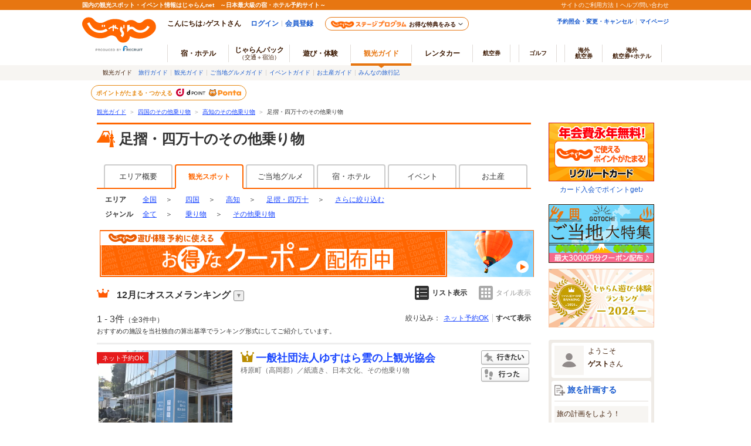

--- FILE ---
content_type: text/html;charset=Windows-31J
request_url: https://www.jalan.net/kankou/390000/390800/g2_V7/
body_size: 27252
content:






















































	
	
	
	
	
	
		
			
			
				
					
						
						
					
					
					
				
			
		
	
	
	
	
	
	




	
	
		
	


<!DOCTYPE HTML>
<html lang="ja" xmlns:og="http://ogp.me/ns#">

<head>
<meta charset="Shift_JIS">

<script type="text/javascript">window.inHeadTS=(new Date()).getTime();</script>
<script type="text/javascript" src="/ou/d/cs/common/js/formCheck.js"></script>
<script type="text/javascript" src="/ou/d/cs/common/js/ComGeneralOdk.js"></script>




	
	




































<meta http-equiv="Content-Language" content="ja">
<meta name="viewport" content="width=device-width, initial-scale=1">


	
		
		
			
				
				
					
				
			
		
	
	
		
	











	
	
	
		
		
	
	








<!-- [TDK] -->
<title>足摺・四万十のその他乗り物ランキングTOP3 - じゃらんnet</title>
<meta name="url" content="https://www.jalan.net/kankou/390000/390800/g2_V7/">
<meta name="description" content="足摺・四万十のおすすめその他乗り物3ヶ所をセレクト！おすすめの一般社団法人ゆすはら雲の上観光協会やしみずの窓口などをランキングでご紹介。足摺・四万十のその他乗り物スポットを探すならじゃらんnet。">
<meta name="keywords"  content="足摺・四万十,その他乗り物,観光,じゃらん">
<meta property="fb:app_id" content="107227656005262">
<!-- [OGP] -->
<meta property="og:type" content="article">
<meta property="og:title" content="足摺・四万十のその他乗り物ランキングTOP3 - じゃらんnet">
<meta property="og:url" content="https://www.jalan.net/kankou/390000/390800/g2_V7/">
<meta property="og:image" content="https://cdn.jalan.jp/jalan/img/0/kuchikomi/5750/KXL/27bfa_0005750752_1.JPG">
<meta property="og:description" content="足摺・四万十のおすすめその他乗り物3ヶ所をセレクト！おすすめの一般社団法人ゆすはら雲の上観光協会やしみずの窓口などをランキングでご紹介。足摺・四万十のその他乗り物スポットを探すならじゃらんnet。">
<!-- [Twitter Card] -->
<meta name="twitter:card" content="summary">
<meta name="twitter:site" content="@jalannet">
<meta name="twitter:title" content="足摺・四万十のその他乗り物ランキングTOP3 - じゃらんnet">
<meta name="twitter:description" content="足摺・四万十のおすすめその他乗り物3ヶ所をセレクト！おすすめの一般社団法人ゆすはら雲の上観光協会やしみずの窓口などをランキングでご紹介。足摺・四万十のその他乗り物スポットを探すならじゃらんnet。">
<meta name="twitter:image" content="https://cdn.jalan.jp/jalan/img/0/kuchikomi/5750/KXL/27bfa_0005750752_1.JPG">
<!-- [Canonical] -->
<link rel="canonical" href="https://www.jalan.net/kankou/390000/390800/g2_V7/" />







<!-- [prev, next] -->

	
		
		
		
		
	
	


<!-- [robots] -->



<!-- [CSS] -->
<link rel="stylesheet" href="/ou/d/cs/common/css/dynamic.css?201506">
<link rel="stylesheet" href="/ou/d/cs/pc/css/common_guide.css?update=20240226">
<link rel="stylesheet" href="/ou/d/cs/pc/css/sidebar_parts.css?update=20251027">
<link rel="stylesheet" href="/ou/d/cs/pc/css/list_guide.css?update=20220725">
<link rel="stylesheet" href="/ou/d/cs/pc/css/net_planlist_open_view.css">
<link rel="stylesheet" href="/ou/d/cs/guide/oup3600/css/ouw3680_pc.css">
<link rel="stylesheet" href="/ou/d/cs/guide/oup3600/css/ouw3681_pc.css">
<link rel="stylesheet" href="/ou/d/cs/guide/oup1700/css/ouw1701_pc.css?update=20250623">
<link rel="stylesheet" href="/ou/d/cs/pc/css/latest_reviews_pc.css">
<link rel="stylesheet" href="/ou/d/cs/pc/css/faq_pc.css?update=20221121">

<!-- [Scripts] -->
<!--[if lt IE 9]>
	<script src="/ou/d/cs/common/lib/js/jquery-1.11.1.min.js"></script>
<![endif]-->
<!--[if gte IE 9]><!-->
	<script src="/ou/d/cs/common/lib/js/jquery-2.1.1.min.js"></script>
<!--<![endif]-->
<script src="/ou/d/cs/common/lib/js/jquery-ui.js" charset="UTF-8"></script>
<script src="/ou/d/cs/common/lib/js/jquery.ui.datepicker-ja.min.js" charset="UTF-8"></script>
<script src="/ou/d/cs/common/lib/js/jquery.menu-aim.js" charset="UTF-8"></script>
<script src="/ou/d/cs/common/js/jkg_holiday_master.js?10217" charset="UTF-8"></script>
<script type="text/javascript" src="/ou/d/cs/common/js/asb_api_contengency.js?29427138"></script>
<script type="text/javascript" src="/ou/d/cs/common/js/asb_api.js?20180625"></script>




<script type="application/ld+json">
[
	
		{
		"@context" : "http://schema.org",
		"@type" : "LocalBusiness",
		"name" : "一般社団法人ゆすはら雲の上観光協会",
		
		
		"image" : "https:\/\/cdn.jalan.jp\/jalan\/img\/0\/kuchikomi\/5750\/KL\/27bfa_0005750752_1.JPG",
		
		
			"url" : "https:\/\/www.jalan.net\/kankou\/spt_guide000000219869\/"
		}
		
			,
		
	
		{
		"@context" : "http://schema.org",
		"@type" : "LocalBusiness",
		"name" : "しみずの窓口",
		
		
		"image" : "https:\/\/www.jalan.net\/jalan\/img\/7\/spot\/0207\/KL\/guide000000207764_1.jpg",
		
		
			"url" : "https:\/\/www.jalan.net\/kankou\/spt_guide000000207764\/"
		}
		
			,
		
	
		{
		"@context" : "http://schema.org",
		"@type" : "LocalBusiness",
		"name" : "四万十源流センター せいらんの里",
		
		
		"image" : "https:\/\/www.jalan.net\/jalan\/img\/8\/spot\/0048\/KL\/39407cc3360048830_1.jpg",
		
		
			"url" : "https:\/\/www.jalan.net\/kankou\/spt_39407cc3360048830\/",
			"aggregateRating" : {
				"@type" : "AggregateRating",
				"ratingValue" : "4.5",
				"ratingCount" : "6"
			}
		}
		
	
]
</script>



<script id="JKGV" type="application/json">
	{
		"date": "20251213",
		"screenId": "OUW1701",
		"banCd": "009",
		"kenCd": "390000",
		"lrgCd": "390800",
		"spotId": "",
		"landmarkCd": "",
		"majorCityCd": "",
		"cityCd": "",
		"townCd": "",
		"stnCd2": "",
		"oriAreaCd": "",
		"oriAreaCategory": "",
		"genreCd1": "02",
		"genreCd2": "V7",
		"exLrgGenrCd": "",
		"rootCd": "",
		"afCd": "",
		"showplan": [ "ichiran_guide", "ichiran_planall_guide" ],
		"planMaxCnt": "3",
		"influxKbn": "0"
	}
</script>
</head>


<body>
<a name="PAGETOP"></a>

	
	
	





























	<link rel="stylesheet" type="text/css" href="/ou/d/cs/pc/css/global.css" media="all">











	
		
	
	



	
	
	
	
		
	








	
		
			
			
				
			
		
		
			
			
				
			
		
        <script type="text/javascript" src="/js/ComStaticHeader.js?update=20220725"></script>
        <div id="siteHeaderMountPoint"></div>
        <script type="text/javascript">
          HeaderDisp({
            mountPoint: 'siteHeaderMountPoint',
            productId: '7',
            hideGlonavi: false,
            helpLink: 'https://help.jalan.net/s/',
            pontaWebDomain: 'https://point.recruit.co.jp/',
            golfDomain: 'https://golf-jalan.net/',
            loginParam: 'TEMP1=lrgCd%2B390800%23kenCd%2B390000%23genreCd2%2BV7%23glonaviKbn%2B7%23agtWebFlg%2B&amp;TEMP4=LEVEL_K&amp;TEMP5=https://www.jalan.net/ou/oup1700/ouw1701Large.do',
            logoutMode: 0,
            logoutParam: 'rdUrl=https%3A%2F%2Fwww.jalan.net%2Fou%2Foup1700%2Fouw1701Large.do%3FlrgCd%3D390800%26kenCd%3D390000%26genreCd2%3DV7%26glonaviKbn%3D7%26agtWebFlg%3D&tm=20251213211811',
            
            forceUpdateFlg: 0
          });
        </script>
		<div id="header_area">
			<div id="header990">
	

	

	

	

	



<script type="text/javascript">
<!--
function MM_preloadImages() { //v3.0
  var d=document; if(d.images){ if(!d.MM_p) d.MM_p=new Array();
    var i,j=d.MM_p.length,a=MM_preloadImages.arguments; for(i=0; i<a.length; i++)
    if (a[i].indexOf("#")!=0){ d.MM_p[j]=new Image; d.MM_p[j++].src=a[i];}}
}

function MM_swapImgRestore() { //v3.0
  var i,x,a=document.MM_sr; for(i=0;a&&i<a.length&&(x=a[i])&&x.oSrc;i++) x.src=x.oSrc;
}

function MM_findObj(n, d) { //v4.01
  var p,i,x;  if(!d) d=document; if((p=n.indexOf("?"))>0&&parent.frames.length) {
    d=parent.frames[n.substring(p+1)].document; n=n.substring(0,p);}
  if(!(x=d[n])&&d.all) x=d.all[n]; for (i=0;!x&&i<d.forms.length;i++) x=d.forms[i][n];
  for(i=0;!x&&d.layers&&i<d.layers.length;i++) x=MM_findObj(n,d.layers[i].document);
  if(!x && d.getElementById) x=d.getElementById(n); return x;
}

function MM_swapImage() { //v3.0
  var i,j=0,x,a=MM_swapImage.arguments; document.MM_sr=new Array; for(i=0;i<(a.length-2);i+=3)
   if ((x=MM_findObj(a[i]))!=null){document.MM_sr[j++]=x; if(!x.oSrc) x.oSrc=x.src; x.src=a[i+2];}
}

//-->
</script>
<div id="jkgHeader">
	
	
	
	
	
	
	
	
	
	
	
	
	
	
	
	
	
	
		
		
		
		
		
		
			
				
				
					
					
					
						
						
							
								
								
							
							
							
							
							
						
						
					
				
			
		
		
		
		
		
		
	

	
		
		
		
		
		
		
		
		
		
		
		
		
		
		
		
		
		
	
















<script type="application/ld+json">
{
	"@context": "http://schema.org",
	"@type": "BreadcrumbList",
	"itemListElement": [
		
		
		
			
				
				{
					"@type": "ListItem",
					"position": 1,
					"item": {
						
							
							"@id": "https:\/\/www.jalan.net\/kankou\/",
						
						
						"name": "観光ガイド"
					}
				}
			
		
		
		
			
				
				,
				{
					"@type": "ListItem",
					"position": 2,
					"item": {
						
							
							"@id": "https:\/\/www.jalan.net\/kankou\/pro_009\/g2_V7\/",
						
						
						"name": "四国のその他乗り物"
					}
				}
			
		
		
		
			
				
				,
				{
					"@type": "ListItem",
					"position": 3,
					"item": {
						
							
							"@id": "https:\/\/www.jalan.net\/kankou\/390000\/g2_V7\/",
						
						
						"name": "高知のその他乗り物"
					}
				}
			
		
		
		
			
		
		
		
			
		
		
		
			
				
				,
				{
					"@type": "ListItem",
					"position": 4,
					"item": {
						
						
							"@id": "https:\/\/www.jalan.net\/kankou\/390000\/390800\/g2_V7\/",
						
						"name": "足摺・四万十のその他乗り物"
					}
				}
			
		
		
		
			
		
		
		
			
		
	]
}
</script>

<div id="topicpath">
<ol>

<li><a href="//www.jalan.net/kankou/">観光ガイド</a><span>＞</span></li>


<li><a href="//www.jalan.net/kankou/pro_009/g2_V7/" onClick="javascript:ouComLink('/kankou/pro_009/g2_V7/','myForm');return false;">四国のその他乗り物</a><span>＞</span></li>


<li><a href="//www.jalan.net/kankou/390000/g2_V7/" onClick="javascript:ouComLink('/kankou/390000/g2_V7/','myForm');return false;">高知のその他乗り物</a><span>＞</span></li>




<li>足摺・四万十のその他乗り物</li>



</ol>
</div>

	
	
		
	 











	
		
		
		
			
		
	

	
		
















<script type="text/javascript">
<!--
	if(document.cookie){
		var mstateKey     = 'm_state';
		var mstateValue   = ''
		var mstatePath    = 'path=/';
		if(mstateKey){
			var mstate = mstateKey + '=';
			if(mstateValue === ''){
				expireDate = new Date();
				expireDate.setYear(expireDate.getFullYear()-1);
				var mstateExpires = 'expires='+expireDate.toGMTString();
				document.cookie  = [mstate, mstatePath, mstateExpires].join(';');
			}else{
				mstate += encodeURIComponent(mstateValue);
				document.cookie  = [mstate, mstatePath].join(';');
			}
		}
	}
//-->
</script>

	
	
	
	

	


</div>





</div>
</div>
<div class="container list">
	<div class="main relation-planlist">
		
		
			
			
				
			
		
		
			
			
			
			
			
			
			
			
			
			
			
		


































	










	
	
	
		<div class="contentsHeader spots" id="contentsListHeader">
			<div class="contentsHeader-infoArea">
				<h1 class="contentTitle">足摺・四万十のその他乗り物</h1>
				
			</div>
		</div>
	
	
	
	
	







		

		
		
			
				
					
					
					
					
					
					
				




















			
		
		

		
		
			
			
			
			
			
			
				
			
			
			
			
			
			
		
		
			
			
				
			
		

		
			
			
			
				
						
						
						
						
						
						
						
						
						
						
						
						
				


















<!-- 2016/06 エリアトップに宿導線（タブ）追加 start -->

<!-- 2016/06 エリアトップに宿導線（タブ）追加 end -->















<form name="ouw3841Form" method="post">
	<input type="hidden" name="screenId" value="OUW3841">
<input type="hidden" name="processId" value="">

	<input type="hidden" name="afCd" value=""/>
	<input type="hidden" name="rootCd" value=""/>
</form>

<ul class="listTabs" id="listTabs">
	
		
		
			
				
					
					
						
						
						
							<li><a href="//www.jalan.net/travel/390000/390800/" onClick="javascript:ouComLink('/travel/390000/390800/','ouw3841Form');return false;">エリア概要</a>
						
						
						
						
					
				
			
			
				
					
						<li class="active">観光スポット</li>
					
					
				
			
			
				
					
					
						
						
						
							<li><a href="//www.jalan.net/gourmet/390000/390800/" onClick="javascript:ouComLink('/gourmet/390000/390800/','ouw3841Form');return false;">ご当地グルメ</a>
						
						
						
						
						
						
						
						
						
					
				
			
			<!-- 2016/06 エリアトップに宿導線（タブ）追加 start -->
			
				
					
					
						<li>
							<a href="//www.jalan.net/kankou/390000/390800/yad/?ccnt=hoteltub_larea" onClick="javascript:ouComLink('/kankou/390000/390800/yad/?ccnt=hoteltub_larea','ouw3841Form');return false;">宿・ホテル</a>
						</li>
					
				
			
			<!-- 2016/06 エリアトップに宿導線（タブ）追加 end -->
			
				
					
					
						
						
						
							<li><a href="//www.jalan.net/event/390000/390800/" onClick="javascript:ouComLink('/event/390000/390800/','ouw3841Form');return false;">イベント</a>
						
						
						
					
				
			
			
				
					
					
						
						
						
							<li><a href="//www.jalan.net/omiyage/390000/390800/" onClick="javascript:ouComLink('/omiyage/390000/390800/','ouw3841Form');return false;">お土産</a>
						
					
				
			
			
		
	
</ul>

			
		
		
		<div class="rankList" id="rankList">
			
				
				
				
				
				
				
					
				
				
				
			
			
			
			
				
				
					
				
			
			
				
				
				
				
				
				
				
				
				
				
				
				
				
				
				
				
				
			



















	
	
		
	
	



	
	
		
	





<div class="categoriesNav prefectureNav">
	<dl class="c-area">
		<dt>エリア</dt>
		<dd class="categoriesNavAll">		
				
				
					<a href="//www.jalan.net/kankou/g2_V7/" onClick="javascript:ouComLink('/kankou/g2_V7/','ouw3801Form');$(this).unbind();return false;">全国</a>
				
			
			<span>＞</span>
		</dd>	
			
			
				
					<dd class="dropdown">
						<div class="dropdownCurrent">
							
								
									<a href="//www.jalan.net/kankou/pro_009/g2_V7/" onClick="javascript:ouComLink('/kankou/pro_009/g2_V7/','ouw3801Form');return false;">四国</a>
								
								
							
							
								<span>＞</span>
							
						</div>
						<div class="dropdownList wAreaDropdownList">
							<div class="dropdownList-List dropdownList-wAreaList">
								
									
										
										
											
											<p><a href="//www.jalan.net/kankou/010000/g2_V7/" onClick="javascript:ouComLink('/kankou/010000/g2_V7/','ouw3801Form');return false;">北海道</a></p>
										
										
									
								
									
										
										
										
											
											<p><a href="//www.jalan.net/kankou/pro_002/g2_V7/" onClick="javascript:ouComLink('/kankou/pro_002/g2_V7/','ouw3801Form');return false;">東北</a></p>
										
									
								
									
										
										
										
											
											<p><a href="//www.jalan.net/kankou/pro_003/g2_V7/" onClick="javascript:ouComLink('/kankou/pro_003/g2_V7/','ouw3801Form');return false;">関東</a></p>
										
									
								
									
										
										
										
											
											<p><a href="//www.jalan.net/kankou/pro_004/g2_V7/" onClick="javascript:ouComLink('/kankou/pro_004/g2_V7/','ouw3801Form');return false;">甲信越</a></p>
										
									
								
									
										
										
										
											
											<p><a href="//www.jalan.net/kankou/pro_005/g2_V7/" onClick="javascript:ouComLink('/kankou/pro_005/g2_V7/','ouw3801Form');return false;">北陸</a></p>
										
									
								
									
										
										
										
											
											<p><a href="//www.jalan.net/kankou/pro_006/g2_V7/" onClick="javascript:ouComLink('/kankou/pro_006/g2_V7/','ouw3801Form');return false;">東海</a></p>
										
									
								
									
										
										
										
											
											<p><a href="//www.jalan.net/kankou/pro_007/g2_V7/" onClick="javascript:ouComLink('/kankou/pro_007/g2_V7/','ouw3801Form');return false;">関西</a></p>
										
									
								
									
										
										
										
											
											<p><a href="//www.jalan.net/kankou/pro_008/g2_V7/" onClick="javascript:ouComLink('/kankou/pro_008/g2_V7/','ouw3801Form');return false;">中国(山陰山陽)</a></p>
										
									
								
									
										
										
										
											
											<p><a href="//www.jalan.net/kankou/pro_009/g2_V7/" onClick="javascript:ouComLink('/kankou/pro_009/g2_V7/','ouw3801Form');return false;">四国</a></p>
										
									
								
									
										
										
										
											
											<p><a href="//www.jalan.net/kankou/pro_010/g2_V7/" onClick="javascript:ouComLink('/kankou/pro_010/g2_V7/','ouw3801Form');return false;">九州</a></p>
										
									
								
									
										
										
											
											<p><a href="//www.jalan.net/kankou/470000/g2_V7/" onClick="javascript:ouComLink('/kankou/470000/g2_V7/','ouw3801Form');return false;">沖縄</a></p>
										
										
									
								
							</div>
						</div>
					</dd>
				
				
			
			
			
			
				
					<dd class="dropdown">
						<div class="dropdownCurrent">
							<a href="//www.jalan.net/kankou/390000/g2_V7/" onClick="javascript:ouComLink('/kankou/390000/g2_V7/','ouw3801Form');$(this).unbind();return false;">高知</a>
							<span>＞</span>
						</div>
						
							<div class="dropdownList dropdownList-wide">
								
									<div class="dropdownList-List">
										<p>
										
										<a href="//www.jalan.net/kankou/010000/g2_V7/" onClick="javascript:ouComLink('/kankou/010000/g2_V7/','ouw3801Form');return false;">北海道</a>・<a href="//www.jalan.net/kankou/pro_002/g2_V7/" onClick="javascript:ouComLink('/kankou/pro_002/g2_V7/','ouw3801Form');return false;">東北</a>
										</p>
										<ul>
											
												
													
													
														
														<li><a href="//www.jalan.net/kankou/010000/g2_V7/" onClick="javascript:ouComLink('/kankou/010000/g2_V7/','ouw3801Form');return false;">北海道</a></li>
													
												
											
												
													
													
														
														<li><a href="//www.jalan.net/kankou/020000/g2_V7/" onClick="javascript:ouComLink('/kankou/020000/g2_V7/','ouw3801Form');return false;">青森</a></li>
													
												
											
												
													
													
														
														<li><a href="//www.jalan.net/kankou/030000/g2_V7/" onClick="javascript:ouComLink('/kankou/030000/g2_V7/','ouw3801Form');return false;">岩手</a></li>
													
												
											
												
													
													
														
														<li><a href="//www.jalan.net/kankou/040000/g2_V7/" onClick="javascript:ouComLink('/kankou/040000/g2_V7/','ouw3801Form');return false;">宮城</a></li>
													
												
											
												
													
													
														
														<li><a href="//www.jalan.net/kankou/050000/g2_V7/" onClick="javascript:ouComLink('/kankou/050000/g2_V7/','ouw3801Form');return false;">秋田</a></li>
													
												
											
												
													
													
														
														<li><a href="//www.jalan.net/kankou/060000/g2_V7/" onClick="javascript:ouComLink('/kankou/060000/g2_V7/','ouw3801Form');return false;">山形</a></li>
													
												
											
												
													
													
														
														<li><a href="//www.jalan.net/kankou/070000/g2_V7/" onClick="javascript:ouComLink('/kankou/070000/g2_V7/','ouw3801Form');return false;">福島</a></li>
													
												
											
										</ul>
									</div>
								
									<div class="dropdownList-List">
										<p>
										
										<a href="//www.jalan.net/kankou/pro_003/g2_V7/" onClick="javascript:ouComLink('/kankou/pro_003/g2_V7/','ouw3801Form');return false;">関東</a>
										</p>
										<ul>
											
												
													
													
														
														<li><a href="//www.jalan.net/kankou/130000/g2_V7/" onClick="javascript:ouComLink('/kankou/130000/g2_V7/','ouw3801Form');return false;">東京</a></li>
													
												
											
												
													
													
														
														<li><a href="//www.jalan.net/kankou/140000/g2_V7/" onClick="javascript:ouComLink('/kankou/140000/g2_V7/','ouw3801Form');return false;">神奈川</a></li>
													
												
											
												
													
													
														
														<li><a href="//www.jalan.net/kankou/110000/g2_V7/" onClick="javascript:ouComLink('/kankou/110000/g2_V7/','ouw3801Form');return false;">埼玉</a></li>
													
												
											
												
													
													
														
														<li><a href="//www.jalan.net/kankou/120000/g2_V7/" onClick="javascript:ouComLink('/kankou/120000/g2_V7/','ouw3801Form');return false;">千葉</a></li>
													
												
											
												
													
													
														
														<li><a href="//www.jalan.net/kankou/100000/g2_V7/" onClick="javascript:ouComLink('/kankou/100000/g2_V7/','ouw3801Form');return false;">茨城</a></li>
													
												
											
												
													
													
														
														<li><a href="//www.jalan.net/kankou/080000/g2_V7/" onClick="javascript:ouComLink('/kankou/080000/g2_V7/','ouw3801Form');return false;">栃木</a></li>
													
												
											
												
													
													
														
														<li><a href="//www.jalan.net/kankou/090000/g2_V7/" onClick="javascript:ouComLink('/kankou/090000/g2_V7/','ouw3801Form');return false;">群馬</a></li>
													
												
											
										</ul>
									</div>
								
									<div class="dropdownList-List">
										<p>
										
										<a href="//www.jalan.net/kankou/pro_004/g2_V7/" onClick="javascript:ouComLink('/kankou/pro_004/g2_V7/','ouw3801Form');return false;">甲信越</a>・<a href="//www.jalan.net/kankou/pro_005/g2_V7/" onClick="javascript:ouComLink('/kankou/pro_005/g2_V7/','ouw3801Form');return false;">北陸</a>
										</p>
										<ul>
											
												
													
													
														
														<li><a href="//www.jalan.net/kankou/150000/g2_V7/" onClick="javascript:ouComLink('/kankou/150000/g2_V7/','ouw3801Form');return false;">山梨</a></li>
													
												
											
												
													
													
														
														<li><a href="//www.jalan.net/kankou/160000/g2_V7/" onClick="javascript:ouComLink('/kankou/160000/g2_V7/','ouw3801Form');return false;">長野</a></li>
													
												
											
												
													
													
														
														<li><a href="//www.jalan.net/kankou/170000/g2_V7/" onClick="javascript:ouComLink('/kankou/170000/g2_V7/','ouw3801Form');return false;">新潟</a></li>
													
												
											
												
													
													
														
														<li><a href="//www.jalan.net/kankou/180000/g2_V7/" onClick="javascript:ouComLink('/kankou/180000/g2_V7/','ouw3801Form');return false;">富山</a></li>
													
												
											
												
													
													
														
														<li><a href="//www.jalan.net/kankou/190000/g2_V7/" onClick="javascript:ouComLink('/kankou/190000/g2_V7/','ouw3801Form');return false;">石川</a></li>
													
												
											
												
													
													
														
														<li><a href="//www.jalan.net/kankou/200000/g2_V7/" onClick="javascript:ouComLink('/kankou/200000/g2_V7/','ouw3801Form');return false;">福井</a></li>
													
												
											
										</ul>
									</div>
								
									<div class="dropdownList-List">
										<p>
										
										<a href="//www.jalan.net/kankou/pro_006/g2_V7/" onClick="javascript:ouComLink('/kankou/pro_006/g2_V7/','ouw3801Form');return false;">東海</a>
										</p>
										<ul>
											
												
													
													
														
														<li><a href="//www.jalan.net/kankou/230000/g2_V7/" onClick="javascript:ouComLink('/kankou/230000/g2_V7/','ouw3801Form');return false;">愛知</a></li>
													
												
											
												
													
													
														
														<li><a href="//www.jalan.net/kankou/210000/g2_V7/" onClick="javascript:ouComLink('/kankou/210000/g2_V7/','ouw3801Form');return false;">静岡</a></li>
													
												
											
												
													
													
														
														<li><a href="//www.jalan.net/kankou/220000/g2_V7/" onClick="javascript:ouComLink('/kankou/220000/g2_V7/','ouw3801Form');return false;">岐阜</a></li>
													
												
											
												
													
													
														
														<li><a href="//www.jalan.net/kankou/240000/g2_V7/" onClick="javascript:ouComLink('/kankou/240000/g2_V7/','ouw3801Form');return false;">三重</a></li>
													
												
											
										</ul>
									</div>
								
									<div class="dropdownList-List">
										<p>
										
										<a href="//www.jalan.net/kankou/pro_007/g2_V7/" onClick="javascript:ouComLink('/kankou/pro_007/g2_V7/','ouw3801Form');return false;">関西</a>
										</p>
										<ul>
											
												
													
													
														
														<li><a href="//www.jalan.net/kankou/270000/g2_V7/" onClick="javascript:ouComLink('/kankou/270000/g2_V7/','ouw3801Form');return false;">大阪</a></li>
													
												
											
												
													
													
														
														<li><a href="//www.jalan.net/kankou/280000/g2_V7/" onClick="javascript:ouComLink('/kankou/280000/g2_V7/','ouw3801Form');return false;">兵庫</a></li>
													
												
											
												
													
													
														
														<li><a href="//www.jalan.net/kankou/260000/g2_V7/" onClick="javascript:ouComLink('/kankou/260000/g2_V7/','ouw3801Form');return false;">京都</a></li>
													
												
											
												
													
													
														
														<li><a href="//www.jalan.net/kankou/250000/g2_V7/" onClick="javascript:ouComLink('/kankou/250000/g2_V7/','ouw3801Form');return false;">滋賀</a></li>
													
												
											
												
													
													
														
														<li><a href="//www.jalan.net/kankou/290000/g2_V7/" onClick="javascript:ouComLink('/kankou/290000/g2_V7/','ouw3801Form');return false;">奈良</a></li>
													
												
											
												
													
													
														
														<li><a href="//www.jalan.net/kankou/300000/g2_V7/" onClick="javascript:ouComLink('/kankou/300000/g2_V7/','ouw3801Form');return false;">和歌山</a></li>
													
												
											
										</ul>
									</div>
								
									<div class="dropdownList-List">
										<p>
										
										<a href="//www.jalan.net/kankou/pro_008/g2_V7/" onClick="javascript:ouComLink('/kankou/pro_008/g2_V7/','ouw3801Form');return false;">中国(山陰山陽)</a>・<a href="//www.jalan.net/kankou/pro_009/g2_V7/" onClick="javascript:ouComLink('/kankou/pro_009/g2_V7/','ouw3801Form');return false;">四国</a>
										</p>
										<ul>
											
												
													
													
														
														<li><a href="//www.jalan.net/kankou/330000/g2_V7/" onClick="javascript:ouComLink('/kankou/330000/g2_V7/','ouw3801Form');return false;">岡山</a></li>
													
												
											
												
													
													
														
														<li><a href="//www.jalan.net/kankou/340000/g2_V7/" onClick="javascript:ouComLink('/kankou/340000/g2_V7/','ouw3801Form');return false;">広島</a></li>
													
												
											
												
													
													
														
														<li><a href="//www.jalan.net/kankou/310000/g2_V7/" onClick="javascript:ouComLink('/kankou/310000/g2_V7/','ouw3801Form');return false;">鳥取</a></li>
													
												
											
												
													
													
														
														<li><a href="//www.jalan.net/kankou/320000/g2_V7/" onClick="javascript:ouComLink('/kankou/320000/g2_V7/','ouw3801Form');return false;">島根</a></li>
													
												
											
												
													
													
														
														<li><a href="//www.jalan.net/kankou/350000/g2_V7/" onClick="javascript:ouComLink('/kankou/350000/g2_V7/','ouw3801Form');return false;">山口</a></li>
													
												
											
												
													
													
														
														<li><a href="//www.jalan.net/kankou/360000/g2_V7/" onClick="javascript:ouComLink('/kankou/360000/g2_V7/','ouw3801Form');return false;">徳島</a></li>
													
												
											
												
													
													
														
														<li><a href="//www.jalan.net/kankou/370000/g2_V7/" onClick="javascript:ouComLink('/kankou/370000/g2_V7/','ouw3801Form');return false;">香川</a></li>
													
												
											
												
													
													
														
														<li><a href="//www.jalan.net/kankou/380000/g2_V7/" onClick="javascript:ouComLink('/kankou/380000/g2_V7/','ouw3801Form');return false;">愛媛</a></li>
													
												
											
												
													
													
														
														<li><a href="//www.jalan.net/kankou/390000/g2_V7/" onClick="javascript:ouComLink('/kankou/390000/g2_V7/','ouw3801Form');return false;">高知</a></li>
													
												
											
										</ul>
									</div>
								
									<div class="dropdownList-List">
										<p>
										
										<a href="//www.jalan.net/kankou/pro_010/g2_V7/" onClick="javascript:ouComLink('/kankou/pro_010/g2_V7/','ouw3801Form');return false;">九州</a>・<a href="//www.jalan.net/kankou/470000/g2_V7/" onClick="javascript:ouComLink('/kankou/470000/g2_V7/','ouw3801Form');return false;">沖縄</a>
										</p>
										<ul>
											
												
													
													
														
														<li><a href="//www.jalan.net/kankou/400000/g2_V7/" onClick="javascript:ouComLink('/kankou/400000/g2_V7/','ouw3801Form');return false;">福岡</a></li>
													
												
											
												
													
													
														
														<li><a href="//www.jalan.net/kankou/410000/g2_V7/" onClick="javascript:ouComLink('/kankou/410000/g2_V7/','ouw3801Form');return false;">佐賀</a></li>
													
												
											
												
													
													
														
														<li><a href="//www.jalan.net/kankou/420000/g2_V7/" onClick="javascript:ouComLink('/kankou/420000/g2_V7/','ouw3801Form');return false;">長崎</a></li>
													
												
											
												
													
													
														
														<li><a href="//www.jalan.net/kankou/430000/g2_V7/" onClick="javascript:ouComLink('/kankou/430000/g2_V7/','ouw3801Form');return false;">熊本</a></li>
													
												
											
												
													
													
														
														<li><a href="//www.jalan.net/kankou/440000/g2_V7/" onClick="javascript:ouComLink('/kankou/440000/g2_V7/','ouw3801Form');return false;">大分</a></li>
													
												
											
												
													
													
														
														<li><a href="//www.jalan.net/kankou/450000/g2_V7/" onClick="javascript:ouComLink('/kankou/450000/g2_V7/','ouw3801Form');return false;">宮崎</a></li>
													
												
											
												
													
													
														
														<li><a href="//www.jalan.net/kankou/460000/g2_V7/" onClick="javascript:ouComLink('/kankou/460000/g2_V7/','ouw3801Form');return false;">鹿児島</a></li>
													
												
											
												
													
													
														
														<li><a href="//www.jalan.net/kankou/470000/g2_V7/" onClick="javascript:ouComLink('/kankou/470000/g2_V7/','ouw3801Form');return false;">沖縄</a></li>
													
												
											
										</ul>
									</div>
								
							</div>
						
					</dd>
				
				
				
			
			
			
				
				
					
				
			
			
				
					<dd class="dropdown">
						<div class="dropdownCurrent">
							<a href="//www.jalan.net/kankou/390000/390800/g2_V7/" onClick="javascript:ouComLink('/kankou/390000/390800/g2_V7/','ouw3801Form');$(this).unbind();return false;">足摺・四万十</a>
							<span>＞</span>
						</div>
						<div class="dropdownList">
							
								<div class="dropdownList-List">
									<p>観光エリア</p>
									<ul>
										
											
												
												
													
												
											
											<li><a href="//www.jalan.net/kankou/390000/390200/g2_V7/" onClick="javascript:ouComLink('/kankou/390000/390200/g2_V7/','ouw3801Form');$(this).unbind();return false;">高知・須崎・南国</a></li>
										
											
												
												
													
												
											
											<li><a href="//www.jalan.net/kankou/390000/390800/g2_V7/" onClick="javascript:ouComLink('/kankou/390000/390800/g2_V7/','ouw3801Form');$(this).unbind();return false;">足摺・四万十</a></li>
										
											
												
												
													
												
											
											<li><a href="//www.jalan.net/kankou/390000/390500/g2_V7/" onClick="javascript:ouComLink('/kankou/390000/390500/g2_V7/','ouw3801Form');$(this).unbind();return false;">安芸・室戸</a></li>
										
										
									</ul>
								</div>
							
							
								<div class="dropdownList-List">
									<p>主要市区郡</p>
									<ul>
										
											
												
												
													
													
												
											
											<li><a href="//www.jalan.net/kankou/cit_392010000/g2_V7/" onClick="javascript:ouComLink('/kankou/cit_392010000/g2_V7/','ouw3801Form');$(this).unbind();return false;">高知市</a></li>
										
											
												
												
													
													
												
											
											<li><a href="//www.jalan.net/kankou/cit_392090000/g2_V7/" onClick="javascript:ouComLink('/kankou/cit_392090000/g2_V7/','ouw3801Form');$(this).unbind();return false;">土佐清水市</a></li>
										
											
												
												
													
													
												
											
											<li><a href="//www.jalan.net/kankou/cit_392040000/g2_V7/" onClick="javascript:ouComLink('/kankou/cit_392040000/g2_V7/','ouw3801Form');$(this).unbind();return false;">南国市</a></li>
										
											
												
												
													
													
												
											
											<li><a href="//www.jalan.net/kankou/cit_393060000/g2_V7/" onClick="javascript:ouComLink('/kankou/cit_393060000/g2_V7/','ouw3801Form');$(this).unbind();return false;">馬路村（安芸郡）</a></li>
										
											
												
												
													
													
												
											
											<li><a href="//www.jalan.net/kankou/cit_394050000/g2_V7/" onClick="javascript:ouComLink('/kankou/cit_394050000/g2_V7/','ouw3801Form');$(this).unbind();return false;">梼原町（高岡郡）</a></li>
										
									</ul>
									
										
										
											
										
									
									<div class="listmore"><a href="//www.jalan.net/kankou/390000/city/" onClick="javascript:ouComLink('/kankou/390000/city/','ouw3801Form');$(this).unbind();return false;">高知の市区郡一覧</a>
									</div>
								</div>
							
							
								<div class="dropdownList-List">
									<p>主要駅</p>
									<ul>
										
											
												
												
													
												
											
											<li><a href="//www.jalan.net/kankou/sta_008286/g2_V7/" onClick="javascript:ouComLink('/kankou/sta_008286/g2_V7/','ouw3801Form');$(this).unbind();return false;">高知駅</a></li>
										
											
												
												
													
												
											
											<li><a href="//www.jalan.net/kankou/sta_009286/g2_V7/" onClick="javascript:ouComLink('/kankou/sta_009286/g2_V7/','ouw3801Form');$(this).unbind();return false;">宿毛駅</a></li>
										
											
												
												
													
												
											
											<li><a href="//www.jalan.net/kankou/sta_008362/g2_V7/" onClick="javascript:ouComLink('/kankou/sta_008362/g2_V7/','ouw3801Form');$(this).unbind();return false;">須崎駅</a></li>
										
											
												
												
													
												
											
											<li><a href="//www.jalan.net/kankou/sta_042006/g2_V7/" onClick="javascript:ouComLink('/kankou/sta_042006/g2_V7/','ouw3801Form');$(this).unbind();return false;">奈半利駅</a></li>
										
											
												
												
													
												
											
											<li><a href="//www.jalan.net/kankou/sta_990896/g2_V7/" onClick="javascript:ouComLink('/kankou/sta_990896/g2_V7/','ouw3801Form');$(this).unbind();return false;">はりまや橋駅</a></li>
										
									</ul>
								</div>
							
							
								<div class="dropdownList-List">
									<p>空港</p>
									<ul>
										
											
												
												
													
												
											
											<li><a href="//www.jalan.net/kankou/air_030000000000021/g2_V7/" onClick="javascript:ouComLink('/kankou/air_030000000000021/g2_V7/','ouw3801Form');$(this).unbind();return false;">高知空港（高知龍馬空港）</a></li>
										
									</ul>
								</div>
							
						</div>

					</dd>
				
				
				
			
				
		
			
					
			
						
					
						
						
						
							
								<dd class="dropdown">
									<div class="dropdownCurrent">
										<a href="javascript:void(0)">さらに絞り込む</a>
									</div>
									<div class="dropdownList">
										
											<div class="dropdownList-List">
												<p>市区郡一覧</p>
												<ul>
													
														
															
															
																
																
															
														
														<li><a href="//www.jalan.net/kankou/cit_392090000/g2_V7/" onClick="javascript:ouComLink('/kankou/cit_392090000/g2_V7/','ouw3801Form');$(this).unbind();return false;">土佐清水市</a></li>
													
														
															
															
																
																
															
														
														<li><a href="//www.jalan.net/kankou/cit_394050000/g2_V7/" onClick="javascript:ouComLink('/kankou/cit_394050000/g2_V7/','ouw3801Form');$(this).unbind();return false;">梼原町（高岡郡）</a></li>
													
														
															
															
																
																
															
														
														<li><a href="//www.jalan.net/kankou/cit_394110000/g2_V7/" onClick="javascript:ouComLink('/kankou/cit_394110000/g2_V7/','ouw3801Form');$(this).unbind();return false;">津野町（高岡郡）</a></li>
													
												</ul>
											</div>
										
										
											<div class="dropdownList-List">
												<p>主要駅</p>
												<ul>
													
														
															
															
																
															
														
														<li><a href="//www.jalan.net/kankou/sta_009286/g2_V7/" onClick="javascript:ouComLink('/kankou/sta_009286/g2_V7/','ouw3801Form');$(this).unbind();return false;">宿毛駅</a></li>
													
														
															
															
																
															
														
														<li><a href="//www.jalan.net/kankou/sta_990536/g2_V7/" onClick="javascript:ouComLink('/kankou/sta_990536/g2_V7/','ouw3801Form');$(this).unbind();return false;">中村駅</a></li>
													
														
															
															
																
															
														
														<li><a href="//www.jalan.net/kankou/sta_008122/g2_V7/" onClick="javascript:ouComLink('/kankou/sta_008122/g2_V7/','ouw3801Form');$(this).unbind();return false;">江川崎駅</a></li>
													
														
															
															
																
															
														
														<li><a href="//www.jalan.net/kankou/sta_008118/g2_V7/" onClick="javascript:ouComLink('/kankou/sta_008118/g2_V7/','ouw3801Form');$(this).unbind();return false;">西ケ方駅</a></li>
													
														
															
															
																
															
														
														<li><a href="//www.jalan.net/kankou/sta_008126/g2_V7/" onClick="javascript:ouComLink('/kankou/sta_008126/g2_V7/','ouw3801Form');$(this).unbind();return false;">半家駅</a></li>
													
												</ul>
											</div>
										
									</div>
								</dd>
							
						
						
						
					
			
		
	</dl>
	
		
		
		
		<dl class="c-genre">
			<dt>ジャンル</dt>
			
				
				
				
					
						
						
							
								
								
								
								
								
									
									
									
								
								
								
								
								
								
								
							
						
					

					<dd class="categoriesNavAll">
						<div class="dropdownCurrent">
							<a href="//www.jalan.net/kankou/390000/390800/" onClick="javascript:ouComLink('/kankou/390000/390800/','ouw3801Form');$(this).unbind();return false;">全て</a>
							<span>＞</span>
						</div>
					</dd>
					
						<dd class="dropdown">
							<div class="dropdownCurrent">
								<a href="//www.jalan.net/kankou/390000/390800/g1_02/" onClick="javascript:ouComLink('/kankou/390000/390800/g1_02/','ouw3801Form');$(this).unbind();return false;">乗り物</a>
								<span>＞</span>
							</div>
							<div class="dropdownList">
								<div class="dropdownList-List">
									<ul>
										
											
												
												
													
														
														
														
														
														
															
														
														
														
														
														
														
														
													
												
											
											<li><a href="//www.jalan.net/kankou/390000/390800/g1_A1/" onClick="javascript:ouComLink('/kankou/390000/390800/g1_A1/','ouw3801Form');$(this).unbind();return false;">アウトドア</a></li>
										
											
												
												
													
														
														
														
														
														
															
														
														
														
														
														
														
														
													
												
											
											<li><a href="//www.jalan.net/kankou/390000/390800/g1_A2/" onClick="javascript:ouComLink('/kankou/390000/390800/g1_A2/','ouw3801Form');$(this).unbind();return false;">ウォータースポーツ・マリンスポーツ</a></li>
										
											
												
												
													
														
														
														
														
														
															
														
														
														
														
														
														
														
													
												
											
											<li><a href="//www.jalan.net/kankou/390000/390800/g1_04/" onClick="javascript:ouComLink('/kankou/390000/390800/g1_04/','ouw3801Form');$(this).unbind();return false;">その他スポーツ・フィットネス</a></li>
										
											
												
												
													
														
														
														
														
														
															
														
														
														
														
														
														
														
													
												
											
											<li><a href="//www.jalan.net/kankou/390000/390800/g1_A5/" onClick="javascript:ouComLink('/kankou/390000/390800/g1_A5/','ouw3801Form');$(this).unbind();return false;">エンタメ・アミューズメント</a></li>
										
											
												
												
													
														
														
														
														
														
															
														
														
														
														
														
														
														
													
												
											
											<li><a href="//www.jalan.net/kankou/390000/390800/g1_06/" onClick="javascript:ouComLink('/kankou/390000/390800/g1_06/','ouw3801Form');$(this).unbind();return false;">レジャー・体験</a></li>
										
											
												
												
													
														
														
														
														
														
															
														
														
														
														
														
														
														
													
												
											
											<li><a href="//www.jalan.net/kankou/390000/390800/g1_A7/" onClick="javascript:ouComLink('/kankou/390000/390800/g1_A7/','ouw3801Form');$(this).unbind();return false;">クラフト・工芸</a></li>
										
											
												
												
													
														
														
														
														
														
															
														
														
														
														
														
														
														
													
												
											
											<li><a href="//www.jalan.net/kankou/390000/390800/g1_A8/" onClick="javascript:ouComLink('/kankou/390000/390800/g1_A8/','ouw3801Form');$(this).unbind();return false;">果物・野菜狩り</a></li>
										
											
												
												
													
														
														
														
														
														
															
														
														
														
														
														
														
														
													
												
											
											<li><a href="//www.jalan.net/kankou/390000/390800/g1_A9/" onClick="javascript:ouComLink('/kankou/390000/390800/g1_A9/','ouw3801Form');$(this).unbind();return false;">ミュージアム・ギャラリー</a></li>
										
											
												
												
													
														
														
														
														
														
															
														
														
														
														
														
														
														
													
												
											
											<li><a href="//www.jalan.net/kankou/390000/390800/g1_20/" onClick="javascript:ouComLink('/kankou/390000/390800/g1_20/','ouw3801Form');$(this).unbind();return false;">神社・神宮・寺院</a></li>
										
											
												
												
													
														
														
														
														
														
															
														
														
														
														
														
														
														
													
												
											
											<li><a href="//www.jalan.net/kankou/390000/390800/g1_12/" onClick="javascript:ouComLink('/kankou/390000/390800/g1_12/','ouw3801Form');$(this).unbind();return false;">伝統文化・日本文化</a></li>
										
											
												
												
													
														
														
														
														
														
															
														
														
														
														
														
														
														
													
												
											
											<li><a href="//www.jalan.net/kankou/390000/390800/g1_22/" onClick="javascript:ouComLink('/kankou/390000/390800/g1_22/','ouw3801Form');$(this).unbind();return false;">自然景観・絶景</a></li>
										
											
												
												
													
														
														
														
														
														
															
														
														
														
														
														
														
														
													
												
											
											<li><a href="//www.jalan.net/kankou/390000/390800/g1_02/" onClick="javascript:ouComLink('/kankou/390000/390800/g1_02/','ouw3801Form');$(this).unbind();return false;">乗り物</a></li>
										
											
												
												
													
														
														
														
														
														
															
														
														
														
														
														
														
														
													
												
											
											<li><a href="//www.jalan.net/kankou/390000/390800/g1_18/" onClick="javascript:ouComLink('/kankou/390000/390800/g1_18/','ouw3801Form');$(this).unbind();return false;">温泉・スパ・サウナ</a></li>
										
											
												
												
													
														
														
														
														
														
															
														
														
														
														
														
														
														
													
												
											
											<li><a href="//www.jalan.net/kankou/390000/390800/g1_B1/" onClick="javascript:ouComLink('/kankou/390000/390800/g1_B1/','ouw3801Form');$(this).unbind();return false;">ショッピング</a></li>
										
											
												
												
													
														
														
														
														
														
															
														
														
														
														
														
														
														
													
												
											
											<li><a href="//www.jalan.net/kankou/390000/390800/g1_13/" onClick="javascript:ouComLink('/kankou/390000/390800/g1_13/','ouw3801Form');$(this).unbind();return false;">観光施設・名所巡り</a></li>
										
											
												
												
													
														
														
														
														
														
															
														
														
														
														
														
														
														
													
												
											
											<li><a href="//www.jalan.net/kankou/390000/390800/g1_3G014/" onClick="javascript:ouComLink('/kankou/390000/390800/g1_3G014/','ouw3801Form');$(this).unbind();return false;">カフェ・スイーツ</a></li>
										
											
												
												
													
														
														
														
														
														
															
														
														
														
														
														
														
														
													
												
											
											<li><a href="//www.jalan.net/kankou/390000/390800/g1_01/" onClick="javascript:ouComLink('/kankou/390000/390800/g1_01/','ouw3801Form');$(this).unbind();return false;">その他</a></li>
										
									</ul>
								</div>
							</div>
						</dd>
					
					
					
						<dd class="dropdown">
							<div class="dropdownCurrent">
								<a href="//www.jalan.net/kankou/390000/390800/g2_V7/" onClick="javascript:ouComLink('/kankou/390000/390800/g2_V7/','ouw3801Form');$(this).unbind();return false;">その他乗り物</a>
							</div>
							<div class="dropdownList">
								<div class="dropdownList-List">
									<ul>
										
											
												
												
													
														
														
														
														
														
															
														
														
														
														
														
														
														
													
												
											
											<li><a href="//www.jalan.net/kankou/390000/390800/g2_U7/" onClick="javascript:ouComLink('/kankou/390000/390800/g2_U7/','ouw3801Form');$(this).unbind();return false;">クルーズ・クルージング</a></li>
										
											
												
												
													
														
														
														
														
														
															
														
														
														
														
														
														
														
													
												
											
											<li><a href="//www.jalan.net/kankou/390000/390800/g2_68/" onClick="javascript:ouComLink('/kankou/390000/390800/g2_68/','ouw3801Form');$(this).unbind();return false;">屋形船・納涼船</a></li>
										
											
												
												
													
														
														
														
														
														
															
														
														
														
														
														
														
														
													
												
											
											<li><a href="//www.jalan.net/kankou/390000/390800/g2_U9/" onClick="javascript:ouComLink('/kankou/390000/390800/g2_U9/','ouw3801Form');$(this).unbind();return false;">パーソナルモビリティ（セグウェイ等）</a></li>
										
											
												
												
													
														
														
														
														
														
															
														
														
														
														
														
														
														
													
												
											
											<li><a href="//www.jalan.net/kankou/390000/390800/g2_22/" onClick="javascript:ouComLink('/kankou/390000/390800/g2_22/','ouw3801Form');$(this).unbind();return false;">レンタサイクル</a></li>
										
											
												
												
													
														
														
														
														
														
															
														
														
														
														
														
														
														
													
												
											
											<li><a href="//www.jalan.net/kankou/390000/390800/g2_21/" onClick="javascript:ouComLink('/kankou/390000/390800/g2_21/','ouw3801Form');$(this).unbind();return false;">レンタカー</a></li>
										
											
												
												
													
														
														
														
														
														
															
														
														
														
														
														
														
														
													
												
											
											<li><a href="//www.jalan.net/kankou/390000/390800/g2_61/" onClick="javascript:ouComLink('/kankou/390000/390800/g2_61/','ouw3801Form');$(this).unbind();return false;">観光バス・タクシー・ハイヤー</a></li>
										
											
												
												
													
														
														
														
														
														
															
														
														
														
														
														
														
														
													
												
											
											<li><a href="//www.jalan.net/kankou/390000/390800/g2_V7/" onClick="javascript:ouComLink('/kankou/390000/390800/g2_V7/','ouw3801Form');$(this).unbind();return false;">その他乗り物</a></li>
										
									</ul>
								</div>
							</div>
						</dd>
					
					
				
				
				
				
			
		</dl>
	
</div>

<form name="ouw3801Form" method="post">
	<input type="hidden" name="screenId" value="OUW3801">
<input type="hidden" name="processId" value="">

	<input type="hidden" name="afCd" value=""/>
	<input type="hidden" name="rootCd" value=""/>
	<input type="hidden" name="asobi" value=""/>
</form>
			

			
			
				
					
					
						<style>
.bnSearchTop a img:hover {
	opacity: 0.7;
}
</style>
<div class="bnSearchTop" style="margin-bottom: 10px;"></div>
<script>
/**
 * asobiパラメータの有無で画像を切り替え
 */
var showAsobiImg = function() {
	// 設定
	var url = getUrl(),
	<!--
	LINK_URL = 'https://rls-link.jp/link/adptg_mid=6666&adptg_lid=9',
	IMG_URL = '/kankou/images/bn/rvbn_360_80.png',
	-->
	LINK_URL02 = '/activity/theme/coupon/?ccnt=asb_h106',
	IMG_URL02 = '/kankou/images/bn/otoku_coupon_740_80.png',
	KANKOU_MSG = '<a href="' + LINK_URL02 + '" target="_blank" onclick="sc_customLink(\'kankou_spotlist_banner\', false, {eVar69: \'kankou_spotlist_banner\'});" style="margin:0 5px"><img src="' + IMG_URL02 + '" alt="お得なクーポン配布中！" width="740" height="80"></a>',
	ASOBI_MSG = '<p style="text-align: right; font-size: 11px;">※付与されるポイントは、共通ポイント（期間限定）です。</p>';

	// 遊びのURLか判断して表示要素を出しわけ
	if(url.indexOf('/activity/') === -1) {
		var obj = KANKOU_MSG;
	} else {
		var obj = ASOBI_MSG;
	}
	$('.bnSearchTop').append(obj);

}

/**
 * URLを取得(パラメータなどは削除)
 */
var getUrl = function() {
    var here = window.location.href.slice(0, window.location.href.indexOf('?'));
    return here;
}

showAsobiImg();

</script>

					
				
				
				
				
				
			
			
			<div class="displayNav jsSetDisplaySwitch">
				<div id="rankTypeArea"></div>
				<div class="control-btn">
					<ul class="control-btnList">
					</ul>
				</div>
			</div>
			
			
				<div class="listHeader noDispBtnCase beforeRankCaution">
					<p class="countArea">
						1 - 3件<span>（全3件中）</span>
					</p>
					
						<dl class="refineList">
							<dt>絞り込み：</dt>
							
							
								<dd class="refineList-line refineList-rsvOk">
									<span class="rsvrefine" data-rsv="1">ネット予約OK</span>
								</dd>
								<dd class="refineList-all refineList-current">
									<span class="rsvrefine" data-rsv="0">すべて表示</span>
								</dd>
							
						</dl>
					
				</div>
				<div class="rankCaution"><p>おすすめの施設を当社独自の算出基準でランキング形式にしてご紹介しています。</p></div>
				<ul id="cassetteType" class="cassetteList-list">
					
						
						
						
						
						
							
							
								
									
									
									
								




































	










<li class="item" data-lat="" data-lng="" data-zoom="">
	<div class="item-listContents">
		<div class="item-activityLabel">
			<span class="reserveTag"><span>ネット予約OK</span></span>
		</div>
		<div class="item-photo">
			
				
					
						
							
							
								
								<picture class="item-mainImg lazyload__option">
									<source data-srcset="//cdn.jalan.jp/jalan/img/0/kuchikomi/5750/KL/27bfa_0005750752_1.webp" type="image/webp"><source data-srcset="//cdn.jalan.jp/jalan/img/0/kuchikomi/5750/KL/27bfa_0005750752_1.JPG"><img src="https://cdn.jalan.jp/ou/d/cs/common/image/lazyload_dummy.gif" data-src="//cdn.jalan.jp/jalan/img/0/kuchikomi/5750/KL/27bfa_0005750752_1.JPG" alt="momoさんの一般社団法人ゆすはら雲の上観光協会の投稿写真1" width="228" height="171" class="lazyload">
								</picture>
							
						
					
					<ul class="item-thumbs">
						
					</ul>
				
				
			
		</div>
		<div class="item-info">
			<div class="item-innerBtnArea">
				<ul>
					
					
					
						<li class="btnWannagoSpotGray">
							<button type="button" onclick="javascript:doWannagoWent($(this));return false;" data-spoteventid="guide000000219869" data-odktype="1" data-bookmarktype="2" data-editkbn="1" data-page="1" >行きたい</button>
						</li>
					
					
					
					
					
						<li class="btnWentSpotGray">
							<button type="button" onclick="javascript:doWannagoWent($(this));return false;" data-spoteventid="guide000000219869" data-odktype="1" data-bookmarktype="1" data-editkbn="1" data-page="1" >行った</button>
						</li>
					
					
				</ul>
			</div>
			<h3 class="item-name rank-ico-0x"><span>1</span>
				<a href="//www.jalan.net/kankou/spt_guide000000219869/" onClick="javascript:sc_customLink('kankou_spotlist', false, {eVar69: 'kankou_spotlist'});javascript:ouComLink('/kankou/spt_guide000000219869/','myForm');return false;">一般社団法人ゆすはら雲の上観光協会</a>
			</h3>
			<p class="item-categories">
				梼原町（高岡郡）／紙漉き、日本文化、その他乗り物
			</p>
			<div class="iconArea">
				
				<ul class="iconCompanionTag">
					
					
					
					
					
				</ul>
			</div>
			<div class="item-addPoint no-display">
				<span class="addPoint">ポイント2％</span>
			</div>
			


			
			<p class="item-desc"></p>
			
			
		</div>
	</div>
</li>

	<li class="item-relation-planlist">
		<p>ネット予約可能なプラン一覧<span>※最新情報はプラン詳細画面にてご確認下さい。</span></p>
				
					<ul>
						
							<li class="item">
								<div class="planlist-listHeader">
									
										<div class="planlist-instantReserveTag item-instantReserveTag">
											<span class="instantReserveTag">即時予約OK</span>
										</div>
									
									<div class="planlist-itemTagWrap itemTagWrap">
										<div class="planlist-item-addPoint item-addPoint">
											<p class="addPoint">ポイント2％</p>
										</div>
										
											<div class="item-payment mL5">
												<p class="payment">オンラインカード決済可</p>
											</div>
										
									</div>
								</div>
								<div class="planlist-image lazyload__option">
									
										
										
											<img src="https://cdn.jalan.jp/ou/d/cs/common/image/lazyload_dummy.gif" data-src="https://cdn.activityboard.jp/KR01330594/pictures/l00004B425/P000355C89.jpg?v=1&size=pict240_180" alt="" class="lazyload" />
										
									
								</div>
								<dl>
									<dt><h4><a class="planlist-tit planlist-tit-asbPlanNm" href="//www.jalan.net/kankou/spt_guide000000219869/activity/l00004B425/?showplan=ichiran_guide" target="_blank">【レンタサイクル】自由気ままに電動アシスト自転車らくらく散策</a></h4></dt>
									
										<dd class="relation-planlist-genre">
											その他スポーツ・フィットネス
											 ＞ サイクリング
										</dd>
									
									<dd>電動アシスト自転車でゆっくりとゆすはら町を散策</dd>
									<dd class="relation-planlist-price"><span>1台あたり <span>1,100円～</span></span></dd>
								</dl>
								<p class="availabilityBtn"><a target="_blank" href="//www.jalan.net/kankou/spt_guide000000219869/activity/l00004B425/?showplan=ichiran_guide">空き状況・料金を見る</a></p>
							</li>
						
							<li class="item">
								<div class="planlist-listHeader">
									
									<div class="planlist-itemTagWrap itemTagWrap">
										<div class="planlist-item-addPoint item-addPoint">
											<p class="addPoint">ポイント2％</p>
										</div>
										
											<div class="item-payment mL5">
												<p class="payment">オンラインカード決済可</p>
											</div>
										
									</div>
								</div>
								<div class="planlist-image lazyload__option">
									
										
										
											<img src="https://cdn.jalan.jp/ou/d/cs/common/image/lazyload_dummy.gif" data-src="https://cdn.activityboard.jp/KR01330594/pictures/l00004B455/P000261468.jpg?v=1&size=pict240_180" alt="" class="lazyload" />
										
									
								</div>
								<dl>
									<dt><h4><a class="planlist-tit planlist-tit-asbPlanNm" href="//www.jalan.net/kankou/spt_guide000000219869/activity/l00004B455/?showplan=ichiran_guide" target="_blank">【専属ガイドがご案内】久保谷セラピーロードガイドツアー</a></h4></dt>
									
										<dd class="relation-planlist-genre">
											アウトドア
											 ＞ ウォーキング・ハイキング
										</dd>
									
									<dd>セラピー専門ガイドと一緒にセラピーロードを歩く癒しツアーです。</dd>
									<dd class="relation-planlist-price"><span>おひとり様 <span>2,000円～</span></span></dd>
								</dl>
								<p class="availabilityBtn"><a target="_blank" href="//www.jalan.net/kankou/spt_guide000000219869/activity/l00004B455/?showplan=ichiran_guide">空き状況・料金を見る</a></p>
							</li>
						
							<li class="item">
								<div class="planlist-listHeader">
									
									<div class="planlist-itemTagWrap itemTagWrap">
										<div class="planlist-item-addPoint item-addPoint">
											<p class="addPoint">ポイント2％</p>
										</div>
										
											<div class="item-payment mL5">
												<p class="payment">オンラインカード決済可</p>
											</div>
										
									</div>
								</div>
								<div class="planlist-image lazyload__option">
									
										
										
											<img src="https://cdn.jalan.jp/ou/d/cs/common/image/lazyload_dummy.gif" data-src="https://cdn.activityboard.jp/KR01330594/pictures/l00006341F/P00035F2C3.jpg?v=1&size=pict240_180" alt="" class="lazyload" />
										
									
								</div>
								<dl>
									<dt><h4><a class="planlist-tit planlist-tit-asbPlanNm" href="//www.jalan.net/kankou/spt_guide000000219869/activity/l00006341F/?showplan=ichiran_guide" target="_blank">自然に囲まれた古民家で心を開放する【絵付け体験】</a></h4></dt>
									
										<dd class="relation-planlist-genre">
											クラフト・工芸
											 ＞ 陶芸教室・陶芸体験
										</dd>
									
									<dd>【高知・梼原】器に絵を描く、私だけの時間。自然の中で心を整える陶器アート体験。</dd>
									<dd class="relation-planlist-price"><span>おひとり様 <span>3,500円～</span></span></dd>
								</dl>
								<p class="availabilityBtn"><a target="_blank" href="//www.jalan.net/kankou/spt_guide000000219869/activity/l00006341F/?showplan=ichiran_guide">空き状況・料金を見る</a></p>
							</li>
						
					</ul>
					
						<div class="item-relation-planlist__planhidden"><ul></ul></div>
						<p class="item-relation-planlist__planshow">
							<span class="item-relation-planlist__planshowicon">この施設のプランをもっと見る</span>
						</p>
					
				
		<p class="moreLink"><a href="//www.jalan.net/kankou/spt_guide000000219869/activity_plan/?showplan=ichiran_planall_guide" target="_blank">この施設のプラン一覧へ（5件）</a>
		</p>
	</li>

							
						
						
						

						
					
						
						
						
						
						
							
								
									
									
									
								




































	









<li class="item" data-lat="" data-lng="" data-zoom="">
	<div class="item-listContents">
		<div class="item-photo">
			
				
					
						
							
								
								<picture class="item-mainImg lazyload__option">
									<source data-srcset="//cdn.jalan.jp/jalan/img/7/spot/0207/KL/guide000000207764_1.webp" type="image/webp"><source data-srcset="//cdn.jalan.jp/jalan/img/7/spot/0207/KL/guide000000207764_1.jpg"><img src="https://cdn.jalan.jp/ou/d/cs/common/image/lazyload_dummy.gif" data-src="//cdn.jalan.jp/jalan/img/7/spot/0207/KL/guide000000207764_1.jpg" alt="しみずの窓口の写真1" width="228" height="171" class="lazyload">
								</picture>
							
							
						
					
					<ul class="item-thumbs">
						
					</ul>
				
				
			
		</div>
		<div class="item-info">
			<div class="item-innerBtnArea">
				<ul>
					
					
					
						<li class="btnWannagoSpotGray">
							<button type="button" onclick="javascript:doWannagoWent($(this));return false;" data-spoteventid="guide000000207764" data-odktype="1" data-bookmarktype="2" data-editkbn="1" data-page="1" >行きたい</button>
						</li>
					
					
					
					
					
						<li class="btnWentSpotGray">
							<button type="button" onclick="javascript:doWannagoWent($(this));return false;" data-spoteventid="guide000000207764" data-odktype="1" data-bookmarktype="1" data-editkbn="1" data-page="1" >行った</button>
						</li>
					
					
				</ul>
			</div>
			<h3 class="item-name rank-ico-0x"><span>2</span>
				<a href="//www.jalan.net/kankou/spt_guide000000207764/" onClick="javascript:ouComLink('/kankou/spt_guide000000207764/','myForm');return false;">しみずの窓口</a>
			</h3>
			<p class="item-categories">
				土佐清水市／その他乗り物
			</p>
			<div class="iconArea">
				
				<ul class="iconCompanionTag">
					
					
					
					
					
				</ul>
			</div>
			
			
			<p class="item-desc">四国最南端の土佐清水から
「土佐清水のありのままを旅のお土産に」をモットーに
土佐清水での“遊びや食”をご提供いたします。

HP：https://shimizumado.wixsite.com/main
Fa...</p>
			
				<ol class="accessInformationList">
					
						<li class="accessInformationList__item">(1)高知自動車道四万十町中央ICよりR56、R321経由で竜串方面へ約90分</li>
					
				</ol>
			
		</div>
	</div>
</li>

							
							
						
						
						

						
					
						
						
						
						
						
							
								
									
									
									
								




































	









<li class="item" data-lat="" data-lng="" data-zoom="">
	<div class="item-listContents">
		<div class="item-photo">
			
				
					
						
							
								
								<picture class="item-mainImg lazyload__option">
									<source data-srcset="//cdn.jalan.jp/jalan/img/8/spot/0048/KL/39407cc3360048830_1.webp" type="image/webp"><source data-srcset="//cdn.jalan.jp/jalan/img/8/spot/0048/KL/39407cc3360048830_1.jpg"><img src="https://cdn.jalan.jp/ou/d/cs/common/image/lazyload_dummy.gif" data-src="//cdn.jalan.jp/jalan/img/8/spot/0048/KL/39407cc3360048830_1.jpg" alt="四万十源流センター せいらんの里の写真1" width="228" height="171" class="lazyload">
								</picture>
							
							
						
					
					<ul class="item-thumbs">
						
							
								
								
									
									<li>
										<picture class="lazyload__option">
											<source data-srcset="//cdn.jalan.jp/jalan/img/6/kuchikomi/0586/KS/e284b_0000586491_2.webp" type="image/webp"><source data-srcset="//cdn.jalan.jp/jalan/img/6/kuchikomi/0586/KS/e284b_0000586491_2.JPG"><img src="https://cdn.jalan.jp/ou/d/cs/common/image/lazyload_dummy.gif" data-src="//cdn.jalan.jp/jalan/img/6/kuchikomi/0586/KS/e284b_0000586491_2.JPG" alt="ひろさんの四万十源流センター せいらんの里の投稿写真2" width="74" height="56" class="lazyload">
										</picture>
									</li>
								
							
						
							
								
								
									
									<li>
										<picture class="lazyload__option">
											<source data-srcset="//cdn.jalan.jp/jalan/img/6/kuchikomi/0586/KS/e284b_0000586491_1.webp" type="image/webp"><source data-srcset="//cdn.jalan.jp/jalan/img/6/kuchikomi/0586/KS/e284b_0000586491_1.JPG"><img src="https://cdn.jalan.jp/ou/d/cs/common/image/lazyload_dummy.gif" data-src="//cdn.jalan.jp/jalan/img/6/kuchikomi/0586/KS/e284b_0000586491_1.JPG" alt="ひろさんの四万十源流センター せいらんの里の投稿写真1" width="74" height="56" class="lazyload">
										</picture>
									</li>
								
							
						
					</ul>
				
				
			
		</div>
		<div class="item-info">
			<div class="item-innerBtnArea">
				<ul>
					
					
					
						<li class="btnWannagoSpotGray">
							<button type="button" onclick="javascript:doWannagoWent($(this));return false;" data-spoteventid="39407cc3360048830" data-odktype="1" data-bookmarktype="2" data-editkbn="1" data-page="1" >行きたい</button>
						</li>
					
					
					
					
					
						<li class="btnWentSpotGray">
							<button type="button" onclick="javascript:doWannagoWent($(this));return false;" data-spoteventid="39407cc3360048830" data-odktype="1" data-bookmarktype="1" data-editkbn="1" data-page="1" >行った</button>
						</li>
					
					
				</ul>
			</div>
			<h3 class="item-name rank-ico-0x"><span>3</span>
				<a href="//www.jalan.net/kankou/spt_39407cc3360048830/" onClick="javascript:ouComLink('/kankou/spt_39407cc3360048830/','myForm');return false;">四万十源流センター せいらんの里</a>
			</h3>
			<p class="item-categories">
				津野町（高岡郡）／洞窟体験・ケイビング、その他レジャー・体験、その他乗り物
			</p>
			<div class="iconArea">
				
				<ul class="iconCompanionTag">
					
					
					
					
					
				</ul>
			</div>
			
				
				
				
				
				
				
				<div class="rating ratingL rating4-5">
					<span class="starL">
						<span class="starFore star4-5"></span>
						<span class="starBk"></span>
					</span>
					<span class="reviewPoint rating4-5">4.5</span>
					
						
						
							<span class="reviewCount">（<a href="//www.jalan.net/kankou/spt_39407cc3360048830/kuchikomi/" onClick="javascript:ouComLink('/kankou/spt_39407cc3360048830/kuchikomi/','myForm');return false;">6件</a>）</span>
						
					
				</div>
			
			
				<div class="item-reviewText">
					<p>
						当日はあいにくの雨。早めに着いてしまったが、優しく迎えてくれて休憩所で待たせてくれた。
コンニャク作...<span>by ひできさん</span>
					</p>
				</div>
			
			<p class="item-desc">四万十川の源流域にあり、豊かな自然と素朴なおもてなしが自慢。源流ウォーキングも楽しめる。夜は、満天の星を楽しむこともできる。家族やグループはもちろん、大小のホールも完備さ...</p>
			
				<ol class="accessInformationList">
					
						<li class="accessInformationList__item">(1)須崎東ICから車で50分</li>
					
				</ol>
			
		</div>
	</div>
</li>

							
							
						
						
						

						
					
				</ul>
				<div class="pager">
					
					<p class="pagerLinks">
						
					</p>
				</div>
			
		</div>

		
		
			<div class="rankList">
				<div class="listHeader noDispBtnCase">
					
					
					
						
							
								<h2 class="nearbyArea-title">その他エリアのその他乗り物スポット</h2>
							
							
							
						
					
					
					<p class="kinrinCountArea">
						1 - 12件
					</p>
					
						
						
							<p class="listHeader-info">※掲載されている目安距離は役所・役場からの距離になります。</p>
						
					
				</div>
				<ul id="cassetteType" class="jsc-cassetteType cassetteList-list">
					
						
						
							
								
								
								
								
							
							
						
						
						
						
						
							
								
									
									
									
									
									
									
								




































	











<li class="item" data-lat="" data-lng="" data-zoom="">
	<div class="item-listContents">
		<div class="item-photo">
			
				
					
						
							
							
								
								<picture class="item-mainImg lazyload__option">
									<source data-srcset="//cdn.jalan.jp/jalan/img/5/kuchikomi/5515/KL/db7f0_0005515101_1.webp" type="image/webp"><source data-srcset="//cdn.jalan.jp/jalan/img/5/kuchikomi/5515/KL/db7f0_0005515101_1.jpg"><img src="https://cdn.jalan.jp/ou/d/cs/common/image/lazyload_dummy.gif" data-src="//cdn.jalan.jp/jalan/img/5/kuchikomi/5515/KL/db7f0_0005515101_1.jpg" alt="ウッキーさんのJR四国　高知駅の投稿写真1" width="228" height="171" class="lazyload">
								</picture>
							
						
					
					<ul class="item-thumbs">
						
							
								
								
									
									<li>
										<picture class="lazyload__option">
											<source data-srcset="//cdn.jalan.jp/jalan/img/5/kuchikomi/5515/KS/a5963_0005515097_1.webp" type="image/webp"><source data-srcset="//cdn.jalan.jp/jalan/img/5/kuchikomi/5515/KS/a5963_0005515097_1.jpg"><img src="https://cdn.jalan.jp/ou/d/cs/common/image/lazyload_dummy.gif" data-src="//cdn.jalan.jp/jalan/img/5/kuchikomi/5515/KS/a5963_0005515097_1.jpg" alt="ウッキーさんのJR四国　高知駅の投稿写真1" width="74" height="56" class="lazyload">
										</picture>
									</li>
								
							
						
							
								
								
									
									<li>
										<picture class="lazyload__option">
											<source data-srcset="//cdn.jalan.jp/jalan/img/4/kuchikomi/5684/KS/7941f_0005684997_1.webp" type="image/webp"><source data-srcset="//cdn.jalan.jp/jalan/img/4/kuchikomi/5684/KS/7941f_0005684997_1.jpg"><img src="https://cdn.jalan.jp/ou/d/cs/common/image/lazyload_dummy.gif" data-src="//cdn.jalan.jp/jalan/img/4/kuchikomi/5684/KS/7941f_0005684997_1.jpg" alt="すみっこさんのJR四国　高知駅の投稿写真1" width="74" height="56" class="lazyload">
										</picture>
									</li>
								
							
						
							
								
								
									
									<li>
										<picture class="lazyload__option">
											<source data-srcset="//cdn.jalan.jp/jalan/img/5/kuchikomi/5515/KS/f21ec_0005515109_1.webp" type="image/webp"><source data-srcset="//cdn.jalan.jp/jalan/img/5/kuchikomi/5515/KS/f21ec_0005515109_1.jpg"><img src="https://cdn.jalan.jp/ou/d/cs/common/image/lazyload_dummy.gif" data-src="//cdn.jalan.jp/jalan/img/5/kuchikomi/5515/KS/f21ec_0005515109_1.jpg" alt="ウッキーさんのJR四国　高知駅の投稿写真1" width="74" height="56" class="lazyload">
										</picture>
									</li>
								
							
						
					</ul>
				
				
			
		</div>
		<div class="item-info">
			<div class="item-innerBtnArea">
				<ul>
					
					
					
						<li class="btnWannagoSpotGray">
							<button type="button" onclick="javascript:doWannagoWent($(this));return false;" data-spoteventid="guide000000208130" data-odktype="1" data-bookmarktype="2" data-editkbn="1" data-page="1" >行きたい</button>
						</li>
					
					
					
					
					
						<li class="btnWentSpotGray">
							<button type="button" onclick="javascript:doWannagoWent($(this));return false;" data-spoteventid="guide000000208130" data-odktype="1" data-bookmarktype="1" data-editkbn="1" data-page="1" >行った</button>
						</li>
					
					
				</ul>
			</div>
			
				<p class="item-distance item-near-area-distance">津野町（高岡郡）からの目安距離 <span>約34.7km</span></p>
			
			
			
			
			<p class="item-name">
				<a href="//www.jalan.net/kankou/spt_guide000000208130/" onClick="javascript:ouComLink('/kankou/spt_guide000000208130/','myForm');return false;">JR四国　高知駅</a>
			</p>
			<p class="item-categories">
				高知市／その他乗り物
			</p>
			<div class="iconArea">
				
				<ul class="iconCompanionTag">
					
					
					
					
					
				</ul>
			</div>
			
				
				
				
				
				
				
				<div class="rating ratingL rating4-2">
					<span class="starL">
						<span class="starFore star4-2"></span>
						<span class="starBk"></span>
					</span>
					<span class="reviewPoint rating4-2">4.2</span>
					
						
						
							<span class="reviewCount">（<a href="//www.jalan.net/kankou/spt_guide000000208130/kuchikomi/" onClick="javascript:ouComLink('/kankou/spt_guide000000208130/kuchikomi/','myForm');return false;">口コミ12件</a>）</span>
						
					
				</div>
			
			
				<div class="item-reviewText">
					<p>
						新しくて大きい駅です。ＪＲは高架になっています。1階の駅構内には、コーヒーハウス、ベーカリー、お土産...<span>by たっちゃんさん</span>
					</p>
				</div>
			
			<p class="item-desc"></p>
		</div>
	</div>
</li>

							
							
						
						
						
					
						
						
							
								
								
								
								
							
							
						
						
						
						
						
							
								
									
									
									
									
									
									
								




































	











<li class="item" data-lat="" data-lng="" data-zoom="">
	<div class="item-listContents">
		<div class="item-photo">
			
				
					
						
							
							
								
								<picture class="item-mainImg lazyload__option">
									<source data-srcset="//cdn.jalan.jp/jalan/img/7/kuchikomi/4007/KL/2bcd0_0004007809_1.webp" type="image/webp"><source data-srcset="//cdn.jalan.jp/jalan/img/7/kuchikomi/4007/KL/2bcd0_0004007809_1.jpg"><img src="https://cdn.jalan.jp/ou/d/cs/common/image/lazyload_dummy.gif" data-src="//cdn.jalan.jp/jalan/img/7/kuchikomi/4007/KL/2bcd0_0004007809_1.jpg" alt="ひでちゃんさんの道後温泉駅の投稿写真1" width="228" height="171" class="lazyload">
								</picture>
							
						
					
					<ul class="item-thumbs">
						
							
								
								
									
									<li>
										<picture class="lazyload__option">
											<source data-srcset="//cdn.jalan.jp/jalan/img/8/kuchikomi/5668/KS/68562_0005668604_1.webp" type="image/webp"><source data-srcset="//cdn.jalan.jp/jalan/img/8/kuchikomi/5668/KS/68562_0005668604_1.jpg"><img src="https://cdn.jalan.jp/ou/d/cs/common/image/lazyload_dummy.gif" data-src="//cdn.jalan.jp/jalan/img/8/kuchikomi/5668/KS/68562_0005668604_1.jpg" alt="ひでちゃんさんの道後温泉駅の投稿写真1" width="74" height="56" class="lazyload">
										</picture>
									</li>
								
							
						
							
								
								
									
									<li>
										<picture class="lazyload__option">
											<source data-srcset="//cdn.jalan.jp/jalan/img/0/kuchikomi/4960/KS/3b805_0004960419_1.webp" type="image/webp"><source data-srcset="//cdn.jalan.jp/jalan/img/0/kuchikomi/4960/KS/3b805_0004960419_1.jpg"><img src="https://cdn.jalan.jp/ou/d/cs/common/image/lazyload_dummy.gif" data-src="//cdn.jalan.jp/jalan/img/0/kuchikomi/4960/KS/3b805_0004960419_1.jpg" alt="Yanwenliさんの道後温泉駅の投稿写真1" width="74" height="56" class="lazyload">
										</picture>
									</li>
								
							
						
							
								
								
									
									<li>
										<picture class="lazyload__option">
											<source data-srcset="//cdn.jalan.jp/jalan/img/0/kuchikomi/4960/KS/3b805_0004960419_4.webp" type="image/webp"><source data-srcset="//cdn.jalan.jp/jalan/img/0/kuchikomi/4960/KS/3b805_0004960419_4.jpg"><img src="https://cdn.jalan.jp/ou/d/cs/common/image/lazyload_dummy.gif" data-src="//cdn.jalan.jp/jalan/img/0/kuchikomi/4960/KS/3b805_0004960419_4.jpg" alt="Yanwenliさんの道後温泉駅の投稿写真4" width="74" height="56" class="lazyload">
										</picture>
									</li>
								
							
						
					</ul>
				
				
			
		</div>
		<div class="item-info">
			<div class="item-innerBtnArea">
				<ul>
					
					
					
						<li class="btnWannagoSpotGray">
							<button type="button" onclick="javascript:doWannagoWent($(this));return false;" data-spoteventid="guide000000192742" data-odktype="1" data-bookmarktype="2" data-editkbn="1" data-page="1" >行きたい</button>
						</li>
					
					
					
					
					
						<li class="btnWentSpotGray">
							<button type="button" onclick="javascript:doWannagoWent($(this));return false;" data-spoteventid="guide000000192742" data-odktype="1" data-bookmarktype="1" data-editkbn="1" data-page="1" >行った</button>
						</li>
					
					
				</ul>
			</div>
			
				<p class="item-distance item-near-area-distance">津野町（高岡郡）からの目安距離 <span>約59.0km</span></p>
			
			
			
			
			<p class="item-name">
				<a href="//www.jalan.net/kankou/spt_guide000000192742/" onClick="javascript:ouComLink('/kankou/spt_guide000000192742/','myForm');return false;">道後温泉駅</a>
			</p>
			<p class="item-categories">
				松山市／その他乗り物
			</p>
			<div class="iconArea">
				
					<ul class="iconMajorTag">
						<li class="tagSpots"><span>王道</span></li>
					</ul>
				
				<ul class="iconCompanionTag">
					
					
					<li>友達</li>
					
					
				</ul>
			</div>
			
				
				
				
				
				
				
				<div class="rating ratingL rating4-1">
					<span class="starL">
						<span class="starFore star4-1"></span>
						<span class="starBk"></span>
					</span>
					<span class="reviewPoint rating4-1">4.1</span>
					
						
						
							<span class="reviewCount">（<a href="//www.jalan.net/kankou/spt_guide000000192742/kuchikomi/" onClick="javascript:ouComLink('/kankou/spt_guide000000192742/kuchikomi/','myForm');return false;">口コミ69件</a>）</span>
						
					
				</div>
			
			
				<div class="item-reviewText">
					<p>
						坊ちゃん列車が夕陽に映えます。構内にある、スタバは2階席がお勧め。コーヒーの香りと共に、タイムスリッ...<span>by まみいさん</span>
					</p>
				</div>
			
			<p class="item-desc"></p>
		</div>
	</div>
</li>

							
							
						
						
						
					
						
						
							
								
								
								
								
							
							
						
						
						
						
						
							
							
								
									
									
									
									
									
									
								




































	









<li class="item" data-lat="" data-lng="" data-zoom="">
	<div class="item-listContents">
		<div class="item-activityLabel">
			<span class="reserveTag"><span>ネット予約OK</span></span>
		</div>
		<div class="item-photo">
			
				
					
						
							
								
								<picture class="item-mainImg lazyload__option">
									<source data-srcset="//cdn.jalan.jp/jalan/img/8/spot/0198/KL/guide000000198425_7.webp" type="image/webp"><source data-srcset="//cdn.jalan.jp/jalan/img/8/spot/0198/KL/guide000000198425_7.jpg"><img src="https://cdn.jalan.jp/ou/d/cs/common/image/lazyload_dummy.gif" data-src="//cdn.jalan.jp/jalan/img/8/spot/0198/KL/guide000000198425_7.jpg" alt="福井タクシーの写真1" width="228" height="171" class="lazyload">
								</picture>
							
							
						
					
					<ul class="item-thumbs">
						
							
								
									
									<li>
										<picture class="lazyload__option">
											<source data-srcset="//cdn.jalan.jp/jalan/img/8/spot/0198/KS/guide000000198425_2.webp" type="image/webp"><source data-srcset="//cdn.jalan.jp/jalan/img/8/spot/0198/KS/guide000000198425_2.jpg"><img src="https://cdn.jalan.jp/ou/d/cs/common/image/lazyload_dummy.gif" data-src="//cdn.jalan.jp/jalan/img/8/spot/0198/KS/guide000000198425_2.jpg" alt="福井タクシーの写真2" width="74" height="56" class="lazyload">
										</picture>
									</li>
								
								
							
						
							
								
									
									<li>
										<picture class="lazyload__option">
											<source data-srcset="//cdn.jalan.jp/jalan/img/8/spot/0198/KS/guide000000198425_8.webp" type="image/webp"><source data-srcset="//cdn.jalan.jp/jalan/img/8/spot/0198/KS/guide000000198425_8.jpg"><img src="https://cdn.jalan.jp/ou/d/cs/common/image/lazyload_dummy.gif" data-src="//cdn.jalan.jp/jalan/img/8/spot/0198/KS/guide000000198425_8.jpg" alt="福井タクシーの写真3" width="74" height="56" class="lazyload">
										</picture>
									</li>
								
								
							
						
							
								
									
									<li>
										<picture class="lazyload__option">
											<source data-srcset="//cdn.jalan.jp/jalan/img/8/spot/0198/KS/guide000000198425_5.webp" type="image/webp"><source data-srcset="//cdn.jalan.jp/jalan/img/8/spot/0198/KS/guide000000198425_5.jpg"><img src="https://cdn.jalan.jp/ou/d/cs/common/image/lazyload_dummy.gif" data-src="//cdn.jalan.jp/jalan/img/8/spot/0198/KS/guide000000198425_5.jpg" alt="福井タクシーの写真4" width="74" height="56" class="lazyload">
										</picture>
									</li>
								
								
							
						
					</ul>
				
				
			
		</div>
		<div class="item-info">
			<div class="item-innerBtnArea">
				<ul>
					
					
					
						<li class="btnWannagoSpotGray">
							<button type="button" onclick="javascript:doWannagoWent($(this));return false;" data-spoteventid="guide000000198425" data-odktype="1" data-bookmarktype="2" data-editkbn="1" data-page="1" >行きたい</button>
						</li>
					
					
					
					
					
						<li class="btnWentSpotGray">
							<button type="button" onclick="javascript:doWannagoWent($(this));return false;" data-spoteventid="guide000000198425" data-odktype="1" data-bookmarktype="1" data-editkbn="1" data-page="1" >行った</button>
						</li>
					
					
				</ul>
			</div>
			
				<p class="item-distance item-near-area-distance">津野町（高岡郡）からの目安距離 <span>約29.8km</span></p>
			
			
			
			
			<p class="item-name">
				<a href="//www.jalan.net/kankou/spt_guide000000198425/" onClick="javascript:sc_customLink('kankou_spotlist', false, {eVar69: 'kankou_spotlist'});javascript:ouComLink('/kankou/spt_guide000000198425/','myForm');return false;">福井タクシー</a>
			</p>
			<p class="item-categories">
				高知市／その他乗り物
			</p>
			<div class="iconArea">
				
				<ul class="iconCompanionTag">
					
					
					
					
					
				</ul>
			</div>
			<div class="item-addPoint no-display">
				<span class="addPoint">ポイント2％</span>
			</div>
			
				
				
				
				
				
				
				<div class="rating ratingL rating5-0">
					<span class="starL">
						<span class="starFore star5-0"></span>
						<span class="starBk"></span>
					</span>
					
						<span class="reviewPoint rating5-0">5.0</span>
					
					
						
						
							<span class="reviewCount">（<a href="//www.jalan.net/kankou/spt_guide000000198425/kuchikomi/" onClick="javascript:ouComLink('/kankou/spt_guide000000198425/kuchikomi/','myForm');return false;">口コミ5件</a>）</span>
						
					
				</div>
			

			
				<div class="item-reviewText">
					<p>
						宿泊先→にこ淵→高知アイス→芋屋金次郎→宿泊先の希望で4時間プランに申し込みをしました。当日案内をし...<span>by marukoさん</span>
					</p>
				</div>
			
			<p class="item-desc">南国土佐の観光・送迎・遍路・撮影用車両にご利用して頂いております。</p>
		</div>
	</div>
</li>

	<li class="item-relation-planlist">
		<p>ネット予約可能なプラン一覧<span>※最新情報はプラン詳細画面にてご確認下さい。</span></p>
				
					<ul>
						
							<li class="item">
								<div class="planlist-listHeader">
									
									<div class="planlist-itemTagWrap itemTagWrap">
										<div class="planlist-item-addPoint item-addPoint">
											<p class="addPoint">ポイント2％</p>
										</div>
										
											<div class="item-payment mL5">
												<p class="payment">オンラインカード決済専用</p>
											</div>
										
									</div>
								</div>
								<div class="planlist-image lazyload__option">
									
										
										
											<img src="https://cdn.jalan.jp/ou/d/cs/common/image/lazyload_dummy.gif" data-src="https://cdn.activityboard.jp/KR00402346/pictures/l00001C1C3/P000346145.jpg?v=1&size=pict240_180" alt="" class="lazyload" />
										
									
								</div>
								<dl>
									<dt><a class="planlist-tit" href="//www.jalan.net/kankou/spt_guide000000198425/activity/l00001C1C3/?showplan=ichiran_guide" target="_blank">奇跡の清流『仁淀川』仁淀ブルー満喫コース（４.5時間）にこ淵+水晶淵(安居渓谷)...</a></dt>
									
										<dd class="relation-planlist-genre">
											観光施設・名所巡り
											 ＞ 史跡・名所巡り
										</dd>
									
									<dd>日本全国の水質ランキングで1位を取った奇跡の清流仁淀川（仁淀ブルー）を満喫できるタクシー観光プラン！
</dd>
									<dd class="relation-planlist-price"><span>普通車タクシー（4人） <span>28,350円～</span></span></dd>
								</dl>
								<p class="availabilityBtn"><a target="_blank" href="//www.jalan.net/kankou/spt_guide000000198425/activity/l00001C1C3/?showplan=ichiran_guide">空き状況・料金を見る</a></p>
							</li>
						
							<li class="item">
								<div class="planlist-listHeader">
									
									<div class="planlist-itemTagWrap itemTagWrap">
										<div class="planlist-item-addPoint item-addPoint">
											<p class="addPoint">ポイント2％</p>
										</div>
										
											<div class="item-payment mL5">
												<p class="payment">オンラインカード決済専用</p>
											</div>
										
									</div>
								</div>
								<div class="planlist-image lazyload__option">
									
										
										
											<img src="https://cdn.jalan.jp/ou/d/cs/common/image/lazyload_dummy.gif" data-src="https://cdn.activityboard.jp/KR00402346/pictures/l000052E13/P0002AC17C.jpg?v=1&size=pict240_180" alt="" class="lazyload" />
										
									
								</div>
								<dl>
									<dt><a class="planlist-tit" href="//www.jalan.net/kankou/spt_guide000000198425/activity/l000052E13/?showplan=ichiran_guide" target="_blank">奇跡の清流『仁淀川』仁淀ブルー満喫コース（7.0時間）にこ淵＋水晶渕+名越屋沈下...</a></dt>
									
										<dd class="relation-planlist-genre">
											観光施設・名所巡り
											 ＞ 史跡・名所巡り
										</dd>
									
									<dd>日本全国の水質ランキングで1位を取った奇跡の清流仁淀川（仁淀ブルー）を満喫できるタクシー観光プラン！
</dd>
									<dd class="relation-planlist-price"><span>普通車タクシー（4人） <span>44,100円～</span></span></dd>
								</dl>
								<p class="availabilityBtn"><a target="_blank" href="//www.jalan.net/kankou/spt_guide000000198425/activity/l000052E13/?showplan=ichiran_guide">空き状況・料金を見る</a></p>
							</li>
						
							<li class="item">
								<div class="planlist-listHeader">
									
									<div class="planlist-itemTagWrap itemTagWrap">
										<div class="planlist-item-addPoint item-addPoint">
											<p class="addPoint">ポイント2％</p>
										</div>
										
											<div class="item-payment mL5">
												<p class="payment">オンラインカード決済専用</p>
											</div>
										
									</div>
								</div>
								<div class="planlist-image lazyload__option">
									
										
										
											<img src="https://cdn.jalan.jp/ou/d/cs/common/image/lazyload_dummy.gif" data-src="https://cdn.activityboard.jp/KR00402346/pictures/l00001C323/P00012981F.jpg?v=1&size=pict240_180" alt="" class="lazyload" />
										
									
								</div>
								<dl>
									<dt><a class="planlist-tit" href="//www.jalan.net/kankou/spt_guide000000198425/activity/l00001C323/?showplan=ichiran_guide" target="_blank">坂本龍馬像に会いに行く、チョットより道コース（2時間）</a></dt>
									
										<dd class="relation-planlist-genre">
											観光施設・名所巡り
											 ＞ 史跡・名所巡り
										</dd>
									
									<dd>せっかく高知に来たのだから少し時間を取って坂本龍馬(像)に会いに行きませんか? 出張等で高知に来けど、観光をする時間の無い方にちょっと寄り道して坂本龍馬(像)さんに会いにいくコース。</dd>
									<dd class="relation-planlist-price"><span>普通車タクシー（4人） <span>12,600円～</span></span></dd>
								</dl>
								<p class="availabilityBtn"><a target="_blank" href="//www.jalan.net/kankou/spt_guide000000198425/activity/l00001C323/?showplan=ichiran_guide">空き状況・料金を見る</a></p>
							</li>
						
					</ul>
					
						<div class="item-relation-planlist__planhidden"><ul></ul></div>
	 					<p class="item-relation-planlist__planshow">
							<span class="item-relation-planlist__planshowicon">この施設のプランをもっと見る</span>
						</p>
					
				
		<p class="moreLink"><a href="//www.jalan.net/kankou/spt_guide000000198425/activity_plan/?showplan=ichiran_planall_guide" target="_blank">この施設のプラン一覧へ（4件）</a>
		</p>
	</li>


							
						
						
						
					
						
						
							
								
								
								
								
							
							
						
						
						
						
						
							
							
								
									
									
									
									
									
									
								




































	









<li class="item" data-lat="" data-lng="" data-zoom="">
	<div class="item-listContents">
		<div class="item-activityLabel">
			<span class="reserveTag"><span>ネット予約OK</span></span>
		</div>
		<div class="item-photo">
			
				
					
						
							
								
								<picture class="item-mainImg lazyload__option">
									<source data-srcset="//cdn.jalan.jp/jalan/img/3/spot/0223/KL/guide000000223272_1.webp" type="image/webp"><source data-srcset="//cdn.jalan.jp/jalan/img/3/spot/0223/KL/guide000000223272_1.jpg"><img src="https://cdn.jalan.jp/ou/d/cs/common/image/lazyload_dummy.gif" data-src="//cdn.jalan.jp/jalan/img/3/spot/0223/KL/guide000000223272_1.jpg" alt="双海人リキシャ(フタミンリキシャ)の写真1" width="228" height="171" class="lazyload">
								</picture>
							
							
						
					
					<ul class="item-thumbs">
						
					</ul>
				
				
			
		</div>
		<div class="item-info">
			<div class="item-innerBtnArea">
				<ul>
					
					
					
						<li class="btnWannagoSpotGray">
							<button type="button" onclick="javascript:doWannagoWent($(this));return false;" data-spoteventid="guide000000223272" data-odktype="1" data-bookmarktype="2" data-editkbn="1" data-page="1" >行きたい</button>
						</li>
					
					
					
					
					
						<li class="btnWentSpotGray">
							<button type="button" onclick="javascript:doWannagoWent($(this));return false;" data-spoteventid="guide000000223272" data-odktype="1" data-bookmarktype="1" data-editkbn="1" data-page="1" >行った</button>
						</li>
					
					
				</ul>
			</div>
			
				<p class="item-distance item-near-area-distance">梼原町（高岡郡）からの目安距離 <span>約42.4km</span></p>
			
			
			
			
			<p class="item-name">
				<a href="//www.jalan.net/kankou/spt_guide000000223272/" onClick="javascript:sc_customLink('kankou_spotlist', false, {eVar69: 'kankou_spotlist'});javascript:ouComLink('/kankou/spt_guide000000223272/','myForm');return false;">双海人リキシャ(フタミンリキシャ)</a>
			</p>
			<p class="item-categories">
				伊予市／その他乗り物
			</p>
			<div class="iconArea">
				
				<ul class="iconCompanionTag">
					
					
					
					
					
				</ul>
			</div>
			<div class="item-addPoint no-display">
				<span class="addPoint">ポイント2％</span>
			</div>
			
				
				
				
				
				
				
				<div class="rating ratingL rating5-0">
					<span class="starL">
						<span class="starFore star5-0"></span>
						<span class="starBk"></span>
					</span>
					
						<span class="reviewPoint rating5-0">5.0</span>
					
					
						
						
							<span class="reviewCount">（<a href="//www.jalan.net/kankou/spt_guide000000223272/kuchikomi/" onClick="javascript:ouComLink('/kankou/spt_guide000000223272/kuchikomi/','myForm');return false;">口コミ1件</a>）</span>
						
					
				</div>
			

			
				<div class="item-reviewText">
					<p>
						体いっぱいに風を受けて本当に楽しそうなうちのワンコを見ることができました！！海沿いの道、山あいの道、...<span>by 知さん</span>
					</p>
				</div>
			
			<p class="item-desc"></p>
		</div>
	</div>
</li>


							
						
						
						
					
						
						
							
								
								
								
								
							
							
						
						
						
						
						
							
								
									
									
									
									
									
									
								




































	











<li class="item" data-lat="" data-lng="" data-zoom="">
	<div class="item-listContents">
		<div class="item-photo">
			
				
					
						
							
							
								
								<picture class="item-mainImg lazyload__option">
									<source data-srcset="//cdn.jalan.jp/jalan/img/0/kuchikomi/5600/KL/ae582_0005600702_1.webp" type="image/webp"><source data-srcset="//cdn.jalan.jp/jalan/img/0/kuchikomi/5600/KL/ae582_0005600702_1.JPG"><img src="https://cdn.jalan.jp/ou/d/cs/common/image/lazyload_dummy.gif" data-src="//cdn.jalan.jp/jalan/img/0/kuchikomi/5600/KL/ae582_0005600702_1.JPG" alt="めえさんのとさでん　はりまや橋駅の投稿写真1" width="228" height="171" class="lazyload">
								</picture>
							
						
					
					<ul class="item-thumbs">
						
							
								
								
									
									<li>
										<picture class="lazyload__option">
											<source data-srcset="//cdn.jalan.jp/jalan/img/9/kuchikomi/5149/KS/d8403_0005149458_1.webp" type="image/webp"><source data-srcset="//cdn.jalan.jp/jalan/img/9/kuchikomi/5149/KS/d8403_0005149458_1.JPG"><img src="https://cdn.jalan.jp/ou/d/cs/common/image/lazyload_dummy.gif" data-src="//cdn.jalan.jp/jalan/img/9/kuchikomi/5149/KS/d8403_0005149458_1.JPG" alt="トシローさんのとさでん　はりまや橋駅の投稿写真1" width="74" height="56" class="lazyload">
										</picture>
									</li>
								
							
						
					</ul>
				
				
			
		</div>
		<div class="item-info">
			<div class="item-innerBtnArea">
				<ul>
					
					
					
						<li class="btnWannagoSpotGray">
							<button type="button" onclick="javascript:doWannagoWent($(this));return false;" data-spoteventid="guide000000208133" data-odktype="1" data-bookmarktype="2" data-editkbn="1" data-page="1" >行きたい</button>
						</li>
					
					
					
					
					
						<li class="btnWentSpotGray">
							<button type="button" onclick="javascript:doWannagoWent($(this));return false;" data-spoteventid="guide000000208133" data-odktype="1" data-bookmarktype="1" data-editkbn="1" data-page="1" >行った</button>
						</li>
					
					
				</ul>
			</div>
			
				<p class="item-distance item-near-area-distance">津野町（高岡郡）からの目安距離 <span>約34.2km</span></p>
			
			
			
			
			<p class="item-name">
				<a href="//www.jalan.net/kankou/spt_guide000000208133/" onClick="javascript:ouComLink('/kankou/spt_guide000000208133/','myForm');return false;">とさでん　はりまや橋駅</a>
			</p>
			<p class="item-categories">
				高知市／その他乗り物
			</p>
			<div class="iconArea">
				
				<ul class="iconCompanionTag">
					
					
					
					
					
				</ul>
			</div>
			
				
				
				
				
				
				
				<div class="rating ratingL rating4-0">
					<span class="starL">
						<span class="starFore star4-0"></span>
						<span class="starBk"></span>
					</span>
					<span class="reviewPoint rating4-0">4.0</span>
					
						
						
							<span class="reviewCount">（<a href="//www.jalan.net/kankou/spt_guide000000208133/kuchikomi/" onClick="javascript:ouComLink('/kankou/spt_guide000000208133/kuchikomi/','myForm');return false;">口コミ4件</a>）</span>
						
					
				</div>
			
			
				<div class="item-reviewText">
					<p>
						軌道が重なりあう、有名なダイヤモンドクロッシングです。ここで別の線に乗り換えする場合、乗り継ぎ券をも...<span>by めえさん</span>
					</p>
				</div>
			
			<p class="item-desc"></p>
		</div>
	</div>
</li>

							
							
						
						
						
					
						
						
							
								
								
								
								
							
							
						
						
						
						
						
							
								
									
									
									
									
									
									
								




































	











<li class="item" data-lat="" data-lng="" data-zoom="">
	<div class="item-listContents">
		<div class="item-photo">
			
				
					
						
							
							
								
								<picture class="item-mainImg lazyload__option">
									<source data-srcset="//cdn.jalan.jp/jalan/img/0/kuchikomi/5600/KL/ddf6d_0005600691_3.webp" type="image/webp"><source data-srcset="//cdn.jalan.jp/jalan/img/0/kuchikomi/5600/KL/ddf6d_0005600691_3.JPG"><img src="https://cdn.jalan.jp/ou/d/cs/common/image/lazyload_dummy.gif" data-src="//cdn.jalan.jp/jalan/img/0/kuchikomi/5600/KL/ddf6d_0005600691_3.JPG" alt="めえさんのとさでん後免線　デンテツターミナルビル駅の投稿写真3" width="228" height="171" class="lazyload">
								</picture>
							
						
					
					<ul class="item-thumbs">
						
							
								
								
									
									<li>
										<picture class="lazyload__option">
											<source data-srcset="//cdn.jalan.jp/jalan/img/0/kuchikomi/5600/KS/ddf6d_0005600691_2.webp" type="image/webp"><source data-srcset="//cdn.jalan.jp/jalan/img/0/kuchikomi/5600/KS/ddf6d_0005600691_2.JPG"><img src="https://cdn.jalan.jp/ou/d/cs/common/image/lazyload_dummy.gif" data-src="//cdn.jalan.jp/jalan/img/0/kuchikomi/5600/KS/ddf6d_0005600691_2.JPG" alt="めえさんのとさでん後免線　デンテツターミナルビル駅の投稿写真2" width="74" height="56" class="lazyload">
										</picture>
									</li>
								
							
						
							
								
								
									
									<li>
										<picture class="lazyload__option">
											<source data-srcset="//cdn.jalan.jp/jalan/img/0/kuchikomi/5600/KS/ddf6d_0005600691_1.webp" type="image/webp"><source data-srcset="//cdn.jalan.jp/jalan/img/0/kuchikomi/5600/KS/ddf6d_0005600691_1.JPG"><img src="https://cdn.jalan.jp/ou/d/cs/common/image/lazyload_dummy.gif" data-src="//cdn.jalan.jp/jalan/img/0/kuchikomi/5600/KS/ddf6d_0005600691_1.JPG" alt="めえさんのとさでん後免線　デンテツターミナルビル駅の投稿写真1" width="74" height="56" class="lazyload">
										</picture>
									</li>
								
							
						
					</ul>
				
				
			
		</div>
		<div class="item-info">
			<div class="item-innerBtnArea">
				<ul>
					
					
					
						<li class="btnWannagoSpotGray">
							<button type="button" onclick="javascript:doWannagoWent($(this));return false;" data-spoteventid="guide000000208132" data-odktype="1" data-bookmarktype="2" data-editkbn="1" data-page="1" >行きたい</button>
						</li>
					
					
					
					
					
						<li class="btnWentSpotGray">
							<button type="button" onclick="javascript:doWannagoWent($(this));return false;" data-spoteventid="guide000000208132" data-odktype="1" data-bookmarktype="1" data-editkbn="1" data-page="1" >行った</button>
						</li>
					
					
				</ul>
			</div>
			
				<p class="item-distance item-near-area-distance">津野町（高岡郡）からの目安距離 <span>約34.4km</span></p>
			
			
			
			
			<p class="item-name">
				<a href="//www.jalan.net/kankou/spt_guide000000208132/" onClick="javascript:ouComLink('/kankou/spt_guide000000208132/','myForm');return false;">とさでん後免線　デンテツターミナルビル駅</a>
			</p>
			<p class="item-categories">
				高知市／その他乗り物
			</p>
			<div class="iconArea">
				
				<ul class="iconCompanionTag">
					
					
					
					
					
				</ul>
			</div>
			
				
				
				
				
				
				
				<div class="rating ratingL rating5-0">
					<span class="starL">
						<span class="starFore star5-0"></span>
						<span class="starBk"></span>
					</span>
					<span class="reviewPoint rating5-0">5.0</span>
					
						
						
							<span class="reviewCount">（<a href="//www.jalan.net/kankou/spt_guide000000208132/kuchikomi/" onClick="javascript:ouComLink('/kankou/spt_guide000000208132/kuchikomi/','myForm');return false;">口コミ1件</a>）</span>
						
					
				</div>
			
			
				<div class="item-reviewText">
					<p>
						電車の走るレールに、車が入って来るのが新鮮です。路面電車のない町や、路面電車の軌道内に車が入れない町...<span>by めえさん</span>
					</p>
				</div>
			
			<p class="item-desc"></p>
		</div>
	</div>
</li>

							
							
						
						
						
					
						
						
							
								
								
								
								
							
							
						
						
						
						
						
							
								
									
									
									
									
									
									
								




































	











<li class="item" data-lat="" data-lng="" data-zoom="">
	<div class="item-listContents">
		<div class="item-photo">
			
				
					
						
							
							
								
								<picture class="item-mainImg lazyload__option">
									<source data-srcset="//cdn.jalan.jp/jalan/img/0/kuchikomi/5600/KL/8a946_0005600706_2.webp" type="image/webp"><source data-srcset="//cdn.jalan.jp/jalan/img/0/kuchikomi/5600/KL/8a946_0005600706_2.JPG"><img src="https://cdn.jalan.jp/ou/d/cs/common/image/lazyload_dummy.gif" data-src="//cdn.jalan.jp/jalan/img/0/kuchikomi/5600/KL/8a946_0005600706_2.JPG" alt="めえさんのとさでん交通　高知駅前駅の投稿写真2" width="228" height="171" class="lazyload">
								</picture>
							
						
					
					<ul class="item-thumbs">
						
							
								
								
									
									<li>
										<picture class="lazyload__option">
											<source data-srcset="//cdn.jalan.jp/jalan/img/0/kuchikomi/5600/KS/8a946_0005600706_1.webp" type="image/webp"><source data-srcset="//cdn.jalan.jp/jalan/img/0/kuchikomi/5600/KS/8a946_0005600706_1.JPG"><img src="https://cdn.jalan.jp/ou/d/cs/common/image/lazyload_dummy.gif" data-src="//cdn.jalan.jp/jalan/img/0/kuchikomi/5600/KS/8a946_0005600706_1.JPG" alt="めえさんのとさでん交通　高知駅前駅の投稿写真1" width="74" height="56" class="lazyload">
										</picture>
									</li>
								
							
						
							
								
								
									
									<li>
										<picture class="lazyload__option">
											<source data-srcset="//cdn.jalan.jp/jalan/img/9/kuchikomi/5149/KS/eaf16_0005149455_1.webp" type="image/webp"><source data-srcset="//cdn.jalan.jp/jalan/img/9/kuchikomi/5149/KS/eaf16_0005149455_1.JPG"><img src="https://cdn.jalan.jp/ou/d/cs/common/image/lazyload_dummy.gif" data-src="//cdn.jalan.jp/jalan/img/9/kuchikomi/5149/KS/eaf16_0005149455_1.JPG" alt="トシローさんのとさでん交通　高知駅前駅の投稿写真1" width="74" height="56" class="lazyload">
										</picture>
									</li>
								
							
						
					</ul>
				
				
			
		</div>
		<div class="item-info">
			<div class="item-innerBtnArea">
				<ul>
					
					
					
						<li class="btnWannagoSpotGray">
							<button type="button" onclick="javascript:doWannagoWent($(this));return false;" data-spoteventid="guide000000208131" data-odktype="1" data-bookmarktype="2" data-editkbn="1" data-page="1" >行きたい</button>
						</li>
					
					
					
					
					
						<li class="btnWentSpotGray">
							<button type="button" onclick="javascript:doWannagoWent($(this));return false;" data-spoteventid="guide000000208131" data-odktype="1" data-bookmarktype="1" data-editkbn="1" data-page="1" >行った</button>
						</li>
					
					
				</ul>
			</div>
			
				<p class="item-distance item-near-area-distance">津野町（高岡郡）からの目安距離 <span>約34.7km</span></p>
			
			
			
			
			<p class="item-name">
				<a href="//www.jalan.net/kankou/spt_guide000000208131/" onClick="javascript:ouComLink('/kankou/spt_guide000000208131/','myForm');return false;">とさでん交通　高知駅前駅</a>
			</p>
			<p class="item-categories">
				高知市／その他乗り物
			</p>
			<div class="iconArea">
				
				<ul class="iconCompanionTag">
					
					
					
					
					
				</ul>
			</div>
			
				
				
				
				
				
				
				<div class="rating ratingL rating3-0">
					<span class="starL">
						<span class="starFore star3-0"></span>
						<span class="starBk"></span>
					</span>
					<span class="reviewPoint rating3-0">3.0</span>
					
						
						
							<span class="reviewCount">（<a href="//www.jalan.net/kankou/spt_guide000000208131/kuchikomi/" onClick="javascript:ouComLink('/kankou/spt_guide000000208131/kuchikomi/','myForm');return false;">口コミ2件</a>）</span>
						
					
				</div>
			
			
			<p class="item-desc"></p>
		</div>
	</div>
</li>

							
							
						
						
						
					
						
						
							
								
								
								
								
							
							
						
						
						
						
						
							
							
								
									
									
									
									
									
									
								




































	









<li class="item" data-lat="" data-lng="" data-zoom="">
	<div class="item-listContents">
		<div class="item-activityLabel">
			<span class="reserveTag"><span>ネット予約OK</span></span>
		</div>
		<div class="item-photo">
			
				
				
					<picture class="item-mainImg lazyload__option">
						<img src="https://cdn.jalan.jp/ou/d/cs/common/image/lazyload_dummy.gif" data-src="https://cdn.jalan.jp/ou/d/cs/common/image/nophoto.svg" alt="" width="228" height="171" class="lazyload">
					</picture>
				
			
		</div>
		<div class="item-info">
			<div class="item-innerBtnArea">
				<ul>
					
					
					
						<li class="btnWannagoSpotGray">
							<button type="button" onclick="javascript:doWannagoWent($(this));return false;" data-spoteventid="guide000000207801" data-odktype="1" data-bookmarktype="2" data-editkbn="1" data-page="1" >行きたい</button>
						</li>
					
					
					
					
					
						<li class="btnWentSpotGray">
							<button type="button" onclick="javascript:doWannagoWent($(this));return false;" data-spoteventid="guide000000207801" data-odktype="1" data-bookmarktype="1" data-editkbn="1" data-page="1" >行った</button>
						</li>
					
					
				</ul>
			</div>
			
				<p class="item-distance item-near-area-distance">津野町（高岡郡）からの目安距離 <span>約10.9km</span></p>
			
			
			
			
			<p class="item-name">
				<a href="//www.jalan.net/kankou/spt_guide000000207801/" onClick="javascript:sc_customLink('kankou_spotlist', false, {eVar69: 'kankou_spotlist'});javascript:ouComLink('/kankou/spt_guide000000207801/','myForm');return false;">仁淀ブルー観光協議会</a>
			</p>
			<p class="item-categories">
				佐川町（高岡郡）／その他乗り物
			</p>
			<div class="iconArea">
				
				<ul class="iconCompanionTag">
					
					
					
					
					
				</ul>
			</div>
			<div class="item-addPoint no-display">
				<span class="addPoint">ポイント2％</span>
			</div>
			
				
				
				
				
				
				
				<div class="rating ratingL rating4-0">
					<span class="starL">
						<span class="starFore star4-0"></span>
						<span class="starBk"></span>
					</span>
					
						<span class="reviewPoint rating4-0">4.0</span>
					
					
						
						
							<span class="reviewCount">（<a href="//www.jalan.net/kankou/spt_guide000000207801/kuchikomi/" onClick="javascript:ouComLink('/kankou/spt_guide000000207801/kuchikomi/','myForm');return false;">口コミ1件</a>）</span>
						
					
				</div>
			

			
				<div class="item-reviewText">
					<p>
						会社の仲間と7名でカヌー体験に参加しました。ホームページをよく見ずにみんな普段着で来てしまい、インス...<span>by もっちーさん</span>
					</p>
				</div>
			
			<p class="item-desc"></p>
		</div>
	</div>
</li>


							
						
						
						
					
						
						
							
								
								
								
								
							
							
						
						
						
						
						
							
								
									
									
									
									
									
									
								




































	











<li class="item" data-lat="" data-lng="" data-zoom="">
	<div class="item-listContents">
		<div class="item-photo">
			
				
					
						
							
							
								
								<picture class="item-mainImg lazyload__option">
									<source data-srcset="//cdn.jalan.jp/jalan/img/0/kuchikomi/5600/KL/a12f3_0005600714_2.webp" type="image/webp"><source data-srcset="//cdn.jalan.jp/jalan/img/0/kuchikomi/5600/KL/a12f3_0005600714_2.JPG"><img src="https://cdn.jalan.jp/ou/d/cs/common/image/lazyload_dummy.gif" data-src="//cdn.jalan.jp/jalan/img/0/kuchikomi/5600/KL/a12f3_0005600714_2.JPG" alt="めえさんのとさでん　上町一丁目駅の投稿写真2" width="228" height="171" class="lazyload">
								</picture>
							
						
					
					<ul class="item-thumbs">
						
							
								
								
									
									<li>
										<picture class="lazyload__option">
											<source data-srcset="//cdn.jalan.jp/jalan/img/0/kuchikomi/5600/KS/a12f3_0005600714_1.webp" type="image/webp"><source data-srcset="//cdn.jalan.jp/jalan/img/0/kuchikomi/5600/KS/a12f3_0005600714_1.JPG"><img src="https://cdn.jalan.jp/ou/d/cs/common/image/lazyload_dummy.gif" data-src="//cdn.jalan.jp/jalan/img/0/kuchikomi/5600/KS/a12f3_0005600714_1.JPG" alt="めえさんのとさでん　上町一丁目駅の投稿写真1" width="74" height="56" class="lazyload">
										</picture>
									</li>
								
							
						
					</ul>
				
				
			
		</div>
		<div class="item-info">
			<div class="item-innerBtnArea">
				<ul>
					
					
					
						<li class="btnWannagoSpotGray">
							<button type="button" onclick="javascript:doWannagoWent($(this));return false;" data-spoteventid="guide000000208136" data-odktype="1" data-bookmarktype="2" data-editkbn="1" data-page="1" >行きたい</button>
						</li>
					
					
					
					
					
						<li class="btnWentSpotGray">
							<button type="button" onclick="javascript:doWannagoWent($(this));return false;" data-spoteventid="guide000000208136" data-odktype="1" data-bookmarktype="1" data-editkbn="1" data-page="1" >行った</button>
						</li>
					
					
				</ul>
			</div>
			
				<p class="item-distance item-near-area-distance">津野町（高岡郡）からの目安距離 <span>約32.7km</span></p>
			
			
			
			
			<p class="item-name">
				<a href="//www.jalan.net/kankou/spt_guide000000208136/" onClick="javascript:ouComLink('/kankou/spt_guide000000208136/','myForm');return false;">とさでん　上町一丁目駅</a>
			</p>
			<p class="item-categories">
				高知市／その他乗り物
			</p>
			<div class="iconArea">
				
				<ul class="iconCompanionTag">
					
					
					
					
					
				</ul>
			</div>
			
			
			<p class="item-desc"></p>
		</div>
	</div>
</li>

							
							
						
						
						
					
						
						
							
								
								
								
								
							
							
						
						
						
						
						
							
								
									
									
									
									
									
									
								




































	











<li class="item" data-lat="" data-lng="" data-zoom="">
	<div class="item-listContents">
		<div class="item-photo">
			
				
				
					<div class="item-mainImg lazyload__option">
						<img src="https://cdn.jalan.jp/ou/d/cs/common/image/lazyload_dummy.gif" data-src="https://cdn.jalan.jp/ou/d/cs/common/image/nophoto.svg" alt="" width="228" height="171" class="lazyload">
					</div>
				
			
		</div>
		<div class="item-info">
			<div class="item-innerBtnArea">
				<ul>
					
					
					
						<li class="btnWannagoSpotGray">
							<button type="button" onclick="javascript:doWannagoWent($(this));return false;" data-spoteventid="guide000000208135" data-odktype="1" data-bookmarktype="2" data-editkbn="1" data-page="1" >行きたい</button>
						</li>
					
					
					
					
					
						<li class="btnWentSpotGray">
							<button type="button" onclick="javascript:doWannagoWent($(this));return false;" data-spoteventid="guide000000208135" data-odktype="1" data-bookmarktype="1" data-editkbn="1" data-page="1" >行った</button>
						</li>
					
					
				</ul>
			</div>
			
				<p class="item-distance item-near-area-distance">津野町（高岡郡）からの目安距離 <span>約33.3km</span></p>
			
			
			
			
			<p class="item-name">
				<a href="//www.jalan.net/kankou/spt_guide000000208135/" onClick="javascript:ouComLink('/kankou/spt_guide000000208135/','myForm');return false;">とさでん　県庁前駅</a>
			</p>
			<p class="item-categories">
				高知市／その他乗り物
			</p>
			<div class="iconArea">
				
				<ul class="iconCompanionTag">
					
					
					
					
					
				</ul>
			</div>
			
			
			<p class="item-desc"></p>
		</div>
	</div>
</li>

							
							
						
						
						
					
						
						
							
								
								
								
								
							
							
						
						
						
						
						
							
								
									
									
									
									
									
									
								




































	











<li class="item" data-lat="" data-lng="" data-zoom="">
	<div class="item-listContents">
		<div class="item-photo">
			
				
					
						
							
							
								
								<picture class="item-mainImg lazyload__option">
									<source data-srcset="//cdn.jalan.jp/jalan/img/0/kuchikomi/5600/KL/0f859_0005600712_2.webp" type="image/webp"><source data-srcset="//cdn.jalan.jp/jalan/img/0/kuchikomi/5600/KL/0f859_0005600712_2.JPG"><img src="https://cdn.jalan.jp/ou/d/cs/common/image/lazyload_dummy.gif" data-src="//cdn.jalan.jp/jalan/img/0/kuchikomi/5600/KL/0f859_0005600712_2.JPG" alt="めえさんのとさでん　高知城前駅の投稿写真2" width="228" height="171" class="lazyload">
								</picture>
							
						
					
					<ul class="item-thumbs">
						
							
								
								
									
									<li>
										<picture class="lazyload__option">
											<source data-srcset="//cdn.jalan.jp/jalan/img/0/kuchikomi/5600/KS/0f859_0005600712_1.webp" type="image/webp"><source data-srcset="//cdn.jalan.jp/jalan/img/0/kuchikomi/5600/KS/0f859_0005600712_1.JPG"><img src="https://cdn.jalan.jp/ou/d/cs/common/image/lazyload_dummy.gif" data-src="//cdn.jalan.jp/jalan/img/0/kuchikomi/5600/KS/0f859_0005600712_1.JPG" alt="めえさんのとさでん　高知城前駅の投稿写真1" width="74" height="56" class="lazyload">
										</picture>
									</li>
								
							
						
							
								
								
									
									<li>
										<picture class="lazyload__option">
											<source data-srcset="//cdn.jalan.jp/jalan/img/0/kuchikomi/5600/KS/71384_0005600696_2.webp" type="image/webp"><source data-srcset="//cdn.jalan.jp/jalan/img/0/kuchikomi/5600/KS/71384_0005600696_2.JPG"><img src="https://cdn.jalan.jp/ou/d/cs/common/image/lazyload_dummy.gif" data-src="//cdn.jalan.jp/jalan/img/0/kuchikomi/5600/KS/71384_0005600696_2.JPG" alt="めえさんのとさでん　高知城前駅の投稿写真2" width="74" height="56" class="lazyload">
										</picture>
									</li>
								
							
						
							
								
								
									
									<li>
										<picture class="lazyload__option">
											<source data-srcset="//cdn.jalan.jp/jalan/img/0/kuchikomi/5600/KS/71384_0005600696_1.webp" type="image/webp"><source data-srcset="//cdn.jalan.jp/jalan/img/0/kuchikomi/5600/KS/71384_0005600696_1.JPG"><img src="https://cdn.jalan.jp/ou/d/cs/common/image/lazyload_dummy.gif" data-src="//cdn.jalan.jp/jalan/img/0/kuchikomi/5600/KS/71384_0005600696_1.JPG" alt="めえさんのとさでん　高知城前駅の投稿写真1" width="74" height="56" class="lazyload">
										</picture>
									</li>
								
							
						
					</ul>
				
				
			
		</div>
		<div class="item-info">
			<div class="item-innerBtnArea">
				<ul>
					
					
					
						<li class="btnWannagoSpotGray">
							<button type="button" onclick="javascript:doWannagoWent($(this));return false;" data-spoteventid="guide000000208134" data-odktype="1" data-bookmarktype="2" data-editkbn="1" data-page="1" >行きたい</button>
						</li>
					
					
					
					
					
						<li class="btnWentSpotGray">
							<button type="button" onclick="javascript:doWannagoWent($(this));return false;" data-spoteventid="guide000000208134" data-odktype="1" data-bookmarktype="1" data-editkbn="1" data-page="1" >行った</button>
						</li>
					
					
				</ul>
			</div>
			
				<p class="item-distance item-near-area-distance">津野町（高岡郡）からの目安距離 <span>約33.5km</span></p>
			
			
			
			
			<p class="item-name">
				<a href="//www.jalan.net/kankou/spt_guide000000208134/" onClick="javascript:ouComLink('/kankou/spt_guide000000208134/','myForm');return false;">とさでん　高知城前駅</a>
			</p>
			<p class="item-categories">
				高知市／その他乗り物
			</p>
			<div class="iconArea">
				
				<ul class="iconCompanionTag">
					
					
					
					
					
				</ul>
			</div>
			
			
			<p class="item-desc"></p>
		</div>
	</div>
</li>

							
							
						
						
						
					
						
						
							
								
								
								
								
							
							
						
						
						
						
						
							
							
								
									
									
									
									
									
									
								




































	









<li class="item" data-lat="" data-lng="" data-zoom="">
	<div class="item-listContents">
		<div class="item-activityLabel">
			<span class="reserveTag"><span>ネット予約OK</span></span>
		</div>
		<div class="item-photo">
			
				
				
					<picture class="item-mainImg lazyload__option">
						<img src="https://cdn.jalan.jp/ou/d/cs/common/image/lazyload_dummy.gif" data-src="https://cdn.jalan.jp/ou/d/cs/common/image/nophoto.svg" alt="" width="228" height="171" class="lazyload">
					</picture>
				
			
		</div>
		<div class="item-info">
			<div class="item-innerBtnArea">
				<ul>
					
					
					
						<li class="btnWannagoSpotGray">
							<button type="button" onclick="javascript:doWannagoWent($(this));return false;" data-spoteventid="guide000000227452" data-odktype="1" data-bookmarktype="2" data-editkbn="1" data-page="1" >行きたい</button>
						</li>
					
					
					
					
					
						<li class="btnWentSpotGray">
							<button type="button" onclick="javascript:doWannagoWent($(this));return false;" data-spoteventid="guide000000227452" data-odktype="1" data-bookmarktype="1" data-editkbn="1" data-page="1" >行った</button>
						</li>
					
					
				</ul>
			</div>
			
				<p class="item-distance item-near-area-distance">梼原町（高岡郡）からの目安距離 <span>約46.7km</span></p>
			
			
			
			
			<p class="item-name">
				<a href="//www.jalan.net/kankou/spt_guide000000227452/" onClick="javascript:sc_customLink('kankou_spotlist', false, {eVar69: 'kankou_spotlist'});javascript:ouComLink('/kankou/spt_guide000000227452/','myForm');return false;">カフェ スイーツラボ</a>
			</p>
			<p class="item-categories">
				松山市／その他乗り物
			</p>
			<div class="iconArea">
				
				<ul class="iconCompanionTag">
					
					
					
					
					
				</ul>
			</div>
			<div class="item-addPoint no-display">
				<span class="addPoint">ポイント2％</span>
			</div>
			

			
			<p class="item-desc"></p>
		</div>
	</div>
</li>

	<li class="item-relation-planlist">
		<p>ネット予約可能なプラン一覧<span>※最新情報はプラン詳細画面にてご確認下さい。</span></p>
				
					<ul>
						
							<li class="item">
								<div class="planlist-listHeader">
									
									<div class="planlist-itemTagWrap itemTagWrap">
										<div class="planlist-item-addPoint item-addPoint">
											<p class="addPoint">ポイント2％</p>
										</div>
										
											<div class="item-payment mL5">
												<p class="payment">オンラインカード決済可</p>
											</div>
										
									</div>
								</div>
								<div class="planlist-image lazyload__option">
									
										
										
											<img src="https://cdn.jalan.jp/ou/d/cs/common/image/lazyload_dummy.gif" data-src="https://cdn.activityboard.jp/KR01429039/pictures/l00005E863/P0003287C8.jpg?v=1&size=pict240_180" alt="" class="lazyload" />
										
									
								</div>
								<dl>
									<dt><a class="planlist-tit" href="//www.jalan.net/kankou/spt_guide000000227452/activity/l00005E863/?showplan=ichiran_guide" target="_blank">《愛媛・松山》電動キックボードレンタル☆彡1日～3日レンタル可能！【要：原付免許...</a></dt>
									
										<dd class="relation-planlist-genre">
											乗り物
											 ＞ その他乗り物
										</dd>
									
									<dd>キックボードに乗って風を感じながら、
観光地、景勝地を巡ってみませんか？？</dd>
									<dd class="relation-planlist-price"><span>日帰り利用 <span>4,000円～</span></span></dd>
								</dl>
								<p class="availabilityBtn"><a target="_blank" href="//www.jalan.net/kankou/spt_guide000000227452/activity/l00005E863/?showplan=ichiran_guide">空き状況・料金を見る</a></p>
							</li>
						
					</ul>
					
				
		<p class="moreLink"><a href="//www.jalan.net/kankou/spt_guide000000227452/activity_plan/?showplan=ichiran_planall_guide" target="_blank">この施設のプラン一覧へ（1件）</a>
		</p>
	</li>


							
						
						
						
					
				</ul>
			</div>
		
		

		<form name="myForm" method="post">
			<input type="hidden" name="screenId" value="OUW1701">
<input type="hidden" name="processId" value="">

			<input type="hidden" name="afCd" value="">
			<input type="hidden" name="rootCd" value="">
			<input type="hidden" name="influxKbn" value="0">
			<input type="hidden" name="refineKbn" value="">
			<input type="hidden" name="sortKbn" value="">
		</form>

		<form name="itemForm">
			<input type="hidden" name="kenName" value="高知">
		</form>

		
		
			
				
					
					
					
					
					
					
				




















			
		

		
		
		
			
			
				
				
				
				
				
				
				
			















	<div class="relatedList reviews">
		<div class="title-area">
			
				
					<h2 class="title-area__reviews">最新の高評価クチコミ（高知周辺のその他乗り物）</h2>
				
				
				
			
		</div>
		<ul class="reviewWrapper">
			
				<li class="review">
					<a class="reviewLink" href="//www.jalan.net/kankou/spt_guide000000198425/kuchikomi/0005680670/">
						<div class="reviewInner">
							<h3 class="review__spotName">福井タクシー</h3>
							<div class="review__evaluation">
								<span>5.0</span>
								<span class="reviewStar star50"></span>
							</div>
							<p class="review__text">宿泊先→にこ淵→高知アイス→芋屋金次郎→宿泊先の希望で4時間プランに申し込みをしました。当日案内をしてくれた運転手の方は、状況をみながら時間短縮ルートを検索したりと時間の使い方が上...</p>
							<p class="review__day">投稿日：2024年10月5日</p>
							<div class="reviwerInfo">
								<p class="reviewer__name">marukoさん</p>
								
									<div class="reviewer__tag">女性／50代</div>
								
							</div>
							
						</div>
					</a>
				</li>
			
				<li class="review">
					<a class="reviewLink" href="//www.jalan.net/kankou/spt_guide000000198425/kuchikomi/0005551598/">
						<div class="reviewInner">
							<h3 class="review__spotName">福井タクシー</h3>
							<div class="review__evaluation">
								<span>5.0</span>
								<span class="reviewStar star50"></span>
							</div>
							<p class="review__text">道の駅土佐和紙工房くらうど（いの町）→にこ淵→道の駅633美の里→安居渓谷（砂防ダム/水晶淵）→茶畑プリン→空港という流れでご提案いただき、連れて行って頂きました。
9月連休あけ...</p>
							<p class="review__day">投稿日：2023年9月20日</p>
							<div class="reviwerInfo">
								<p class="reviewer__name">ゆぎさん</p>
								
									<div class="reviewer__tag">女性／30代</div>
								
							</div>
							
						</div>
					</a>
				</li>
			
				<li class="review">
					<a class="reviewLink" href="//www.jalan.net/kankou/spt_guide000000198425/kuchikomi/0005488485/">
						<div class="reviewInner">
							<h3 class="review__spotName">福井タクシー</h3>
							<div class="review__evaluation">
								<span>5.0</span>
								<span class="reviewStar star50"></span>
							</div>
							<p class="review__text">車じゃないといけない場所だったので予約して良かったです(^_^)
春休みでしたがまだ空いていたので綺麗な写真が沢山撮れました。
帰りは空港まで送っていただいたので本当に助かりま...</p>
							<p class="review__day">投稿日：2023年4月2日</p>
							<div class="reviwerInfo">
								<p class="reviewer__name">ゆーゆさん</p>
								
									<div class="reviewer__tag">女性／30代</div>
								
							</div>
							
								<div class="review__images">
									
										
										<picture class="lazyload__option">
											<source data-srcset="//cdn.jalan.jp/jalan/img/8/kuchikomi/5488/KM/91766_0005488485_1.webp" type="image/webp"><source data-srcset="//cdn.jalan.jp/jalan/img/8/kuchikomi/5488/KM/91766_0005488485_1.jpeg"><img src="https://cdn.jalan.jp/ou/d/cs/common/image/lazyload_dummy.gif" data-src="//cdn.jalan.jp/jalan/img/8/kuchikomi/5488/KM/91766_0005488485_1.jpeg" alt="福井タクシーの写真1" width="136" height="102" data-pict-idx="0" data-kuchikomi-id="0005488485" data-odk-id="0001155757" class="lazyload">
										</picture>
									
										
										<picture class="lazyload__option">
											<source data-srcset="//cdn.jalan.jp/jalan/img/8/kuchikomi/5488/KM/91766_0005488485_2.webp" type="image/webp"><source data-srcset="//cdn.jalan.jp/jalan/img/8/kuchikomi/5488/KM/91766_0005488485_2.jpeg"><img src="https://cdn.jalan.jp/ou/d/cs/common/image/lazyload_dummy.gif" data-src="//cdn.jalan.jp/jalan/img/8/kuchikomi/5488/KM/91766_0005488485_2.jpeg" alt="福井タクシーの写真2" width="136" height="102" data-pict-idx="1" data-kuchikomi-id="0005488485" data-odk-id="0001155757" class="lazyload">
										</picture>
									
										
										<picture class="lazyload__option">
											<source data-srcset="//cdn.jalan.jp/jalan/img/8/kuchikomi/5488/KM/91766_0005488485_3.webp" type="image/webp"><source data-srcset="//cdn.jalan.jp/jalan/img/8/kuchikomi/5488/KM/91766_0005488485_3.jpeg"><img src="https://cdn.jalan.jp/ou/d/cs/common/image/lazyload_dummy.gif" data-src="//cdn.jalan.jp/jalan/img/8/kuchikomi/5488/KM/91766_0005488485_3.jpeg" alt="福井タクシーの写真3" width="136" height="102" data-pict-idx="2" data-kuchikomi-id="0005488485" data-odk-id="0001155757" class="lazyload">
										</picture>
									
								</div>
							
						</div>
					</a>
				</li>
			
				<li class="review">
					<a class="reviewLink" href="//www.jalan.net/kankou/spt_39407cc3360048830/kuchikomi/0004899008/">
						<div class="reviewInner">
							<h3 class="review__spotName">四万十源流センター せいらんの里</h3>
							<div class="review__evaluation">
								<span>5.0</span>
								<span class="reviewStar star50"></span>
							</div>
							<p class="review__text">当日はあいにくの雨。早めに着いてしまったが、優しく迎えてくれて休憩所で待たせてくれた。
コンニャク作りの先生おばちゃんも話が面白くて楽しめました。
薪で炊いたご飯ができたら食事...</p>
							<p class="review__day">投稿日：2019年5月6日</p>
							<div class="reviwerInfo">
								<p class="reviewer__name">ひできさん</p>
								
									<div class="reviewer__tag">男性／30代</div>
								
							</div>
							
						</div>
					</a>
				</li>
			
				<li class="review">
					<a class="reviewLink" href="//www.jalan.net/kankou/spt_guide000000198425/kuchikomi/0004522095/">
						<div class="reviewInner">
							<h3 class="review__spotName">福井タクシー</h3>
							<div class="review__evaluation">
								<span>5.0</span>
								<span class="reviewStar star50"></span>
							</div>
							<p class="review__text">最近話題の仁淀ブルーを満喫してきました！
レンタカーで回る予定でしたが、山道で道幅が狭く、
駐車場もあまりないようだったので、タクシーをお願いしました。
（大人4人だったので...</p>
							<p class="review__day">投稿日：2018年11月6日</p>
							<div class="reviwerInfo">
								<p class="reviewer__name">てくてくさん</p>
								
									<div class="reviewer__tag">女性／30代</div>
								
							</div>
							
								<div class="review__images">
									
										
										<picture class="lazyload__option">
											<source data-srcset="//cdn.jalan.jp/jalan/img/2/kuchikomi/4522/KM/3f269_0004522095_1.webp" type="image/webp"><source data-srcset="//cdn.jalan.jp/jalan/img/2/kuchikomi/4522/KM/3f269_0004522095_1.JPG"><img src="https://cdn.jalan.jp/ou/d/cs/common/image/lazyload_dummy.gif" data-src="//cdn.jalan.jp/jalan/img/2/kuchikomi/4522/KM/3f269_0004522095_1.JPG" alt="福井タクシーの写真1" width="136" height="102" data-pict-idx="0" data-kuchikomi-id="0004522095" data-odk-id="0001155757" class="lazyload">
										</picture>
									
										
										<picture class="lazyload__option">
											<source data-srcset="//cdn.jalan.jp/jalan/img/2/kuchikomi/4522/KM/3f269_0004522095_2.webp" type="image/webp"><source data-srcset="//cdn.jalan.jp/jalan/img/2/kuchikomi/4522/KM/3f269_0004522095_2.JPG"><img src="https://cdn.jalan.jp/ou/d/cs/common/image/lazyload_dummy.gif" data-src="//cdn.jalan.jp/jalan/img/2/kuchikomi/4522/KM/3f269_0004522095_2.JPG" alt="福井タクシーの写真2" width="136" height="102" data-pict-idx="1" data-kuchikomi-id="0004522095" data-odk-id="0001155757" class="lazyload">
										</picture>
									
										
										<picture class="lazyload__option">
											<source data-srcset="//cdn.jalan.jp/jalan/img/2/kuchikomi/4522/KM/3f269_0004522095_3.webp" type="image/webp"><source data-srcset="//cdn.jalan.jp/jalan/img/2/kuchikomi/4522/KM/3f269_0004522095_3.JPG"><img src="https://cdn.jalan.jp/ou/d/cs/common/image/lazyload_dummy.gif" data-src="//cdn.jalan.jp/jalan/img/2/kuchikomi/4522/KM/3f269_0004522095_3.JPG" alt="福井タクシーの写真3" width="136" height="102" data-pict-idx="2" data-kuchikomi-id="0004522095" data-odk-id="0001155757" class="lazyload">
										</picture>
									
								</div>
							
						</div>
					</a>
				</li>
			
		</ul>
	</div>

		

		
		
			
				
				
				
				
				
				
				
				
				
				
				
			











	<div class="jlnpc-trendGenreRankings">
		<h2><span>足摺・四万十</span>のおすすめジャンル</h2>
		<ol>
			
				
					
					
					
					
						
							
								
								
								
							
						
					
					
				
				<li>
					<span class="jlnpc-trendGenreRankingNumber1">1</span><a href="/kankou/390000/390800/g2_22/" onClick="javascript:ouComLink('/kankou/390000/390800/g2_22/','ouw3682Form');return false;">レンタサイクル(13)</a>
				</li>
			
				
					
					
					
					
						
							
								
								
								
							
						
					
					
				
				<li>
					<span class="jlnpc-trendGenreRankingNumber2">2</span><a href="/kankou/390000/390800/g2_68/" onClick="javascript:ouComLink('/kankou/390000/390800/g2_68/','ouw3682Form');return false;">屋形船・納涼船(12)</a>
				</li>
			
				
					
					
					
					
						
							
								
								
								
							
						
					
					
				
				<li>
					<span class="jlnpc-trendGenreRankingNumber3">3</span><a href="/kankou/390000/390800/g2_U7/" onClick="javascript:ouComLink('/kankou/390000/390800/g2_U7/','ouw3682Form');return false;">クルーズ・クルージング(5)</a>
				</li>
			
				
					
					
					
					
						
							
								
								
								
							
						
					
					
				
				<li>
					<span class="jlnpc-trendGenreRankingNumber4">4</span><a href="/kankou/390000/390800/g2_21/" onClick="javascript:ouComLink('/kankou/390000/390800/g2_21/','ouw3682Form');return false;">レンタカー(3)</a>
				</li>
			
				
					
					
					
					
						
							
								
								
								
							
						
					
					
				
				<li>
					<span class="jlnpc-trendGenreRankingNumber5">5</span><a href="/kankou/390000/390800/g2_61/" onClick="javascript:ouComLink('/kankou/390000/390800/g2_61/','ouw3682Form');return false;">観光バス・タクシー・ハイヤー(3)</a>
				</li>
			
		</ol>
	</div>

<form name="ouw3682Form" method="post">
<input type="hidden" name="screenId" value="OUW3682">
<input type="hidden" name="processId" value="">

	<input type="hidden" name="afCd" value=""/>
	<input type="hidden" name="rootCd" value=""/>
</form>

		

			
		
			
			
				
					
					
					
					
					
					
					
					
					
				


















<script type="text/javascript">
	function setJKGCookie() {
		JKG.cookie.resultStyle('list.rsv');
		window.location.href = '//www.jalan.net/kankou/390000/390800/?partsScreenId=OUW3112';
    }
</script>


	<div class="relatedList activitys recommendCassette" id="relatedList-activity">
			<div class="title-area">
				<h2>足摺・四万十の遊び・体験スポット</h2>
			</div>
		<ul class="cassetteList-contentRelated">
			
				<li class="item" >
					
						<div class="item-activityLabel">
							<span class="reserveTag"><span>ネット予約OK</span></span>
						</div>
					
					<picture class="item-image lazyload__option">
						
							
								
									
									<source data-srcset="//cdn.jalan.jp/jalan/img/9/spot/2069/KM/39210ee4612069088_1.webp" type="image/webp"><source data-srcset="//cdn.jalan.jp/jalan/img/9/spot/2069/KM/39210ee4612069088_1.jpg"><img src="https://cdn.jalan.jp/ou/d/cs/common/image/lazyload_dummy.gif" data-src="//cdn.jalan.jp/jalan/img/9/spot/2069/KM/39210ee4612069088_1.jpg" alt="屋形舟さこやの写真1" width="172" height="129" class="lazyload">
								
								
							
							
						
					</picture>
					<h3>
					<a href="//www.jalan.net/kankou/spt_39210ee4612069088/?partsScreenId=OUW3112" onClick="javascript:ouComLink('/kankou/spt_39210ee4612069088/?partsScreenId=OUW3112','ouw3112Form');return false;">屋形舟さこや</a>
					</h3>
					<p class="item-categories">四万十市／屋形船・納涼船</p>
					
						<ul class="iconMajorTag">
							<li class="tagSpots"><span>王道</span></li>
						</ul>
					
					
						<div class="item-addPoint">
							<span class="addPoint">ポイント2％</span>
						</div>
					
					
						
						
							<div class="rating ratingS rating4-5">
								<span class="starS">
									<span class="starFore star4-5"></span>
									<span class="starBk"></span>
								</span>
								<span class="reviewPoint">
									4.5
								</span>
								<span class="reviewCount">
									（<a href="//www.jalan.net/kankou/spt_39210ee4612069088/kuchikomi/" onClick="javascript:ouComLink('/kankou/spt_39210ee4612069088/kuchikomi/','ouw3112Form');return false;">38件</a>）
								</span>
							</div>
						
					
					
						<div class="item-reviewText">
							<p>念願だった四万十川の屋形船にやっと乗ることができました。
中村駅から、土日祝のみ運行の循環...<span>by tsukijiさん</span></p>
						</div>
					
				</li>
			
				<li class="item" >
					
						<div class="item-activityLabel">
							<span class="reserveTag"><span>ネット予約OK</span></span>
						</div>
					
					<picture class="item-image lazyload__option">
						
							
								
									
									<source data-srcset="//cdn.jalan.jp/jalan/img/8/spot/0198/KM/guide000000198065_95.webp" type="image/webp"><source data-srcset="//cdn.jalan.jp/jalan/img/8/spot/0198/KM/guide000000198065_95.jpg"><img src="https://cdn.jalan.jp/ou/d/cs/common/image/lazyload_dummy.gif" data-src="//cdn.jalan.jp/jalan/img/8/spot/0198/KM/guide000000198065_95.jpg" alt="ラグーンレーシングの写真1" width="172" height="129" class="lazyload">
								
								
							
							
						
					</picture>
					<h3>
					<a href="//www.jalan.net/kankou/spt_guide000000198065/?partsScreenId=OUW3112" onClick="javascript:ouComLink('/kankou/spt_guide000000198065/?partsScreenId=OUW3112','ouw3112Form');return false;">ラグーンレーシング</a>
					</h3>
					<p class="item-categories">大月町（幡多郡）／バギー</p>
					
					
						<div class="item-addPoint">
							<span class="addPoint">ポイント2％</span>
						</div>
					
					
						
						
							<div class="rating ratingS rating4-7">
								<span class="starS">
									<span class="starFore star4-7"></span>
									<span class="starBk"></span>
								</span>
								<span class="reviewPoint">
									4.7
								</span>
								<span class="reviewCount">
									（<a href="//www.jalan.net/kankou/spt_guide000000198065/kuchikomi/" onClick="javascript:ouComLink('/kankou/spt_guide000000198065/kuchikomi/','ouw3112Form');return false;">14件</a>）
								</span>
							</div>
						
					
					
						<div class="item-reviewText">
							<p>夫婦で柏島までのバギーで予約をしていたのですが、柏島には何度も訪れていた事を話すとプランを...<span>by さっちゃんさん</span></p>
						</div>
					
				</li>
			
				<li class="item" >
					
						<div class="item-activityLabel">
							<span class="reserveTag"><span>ネット予約OK</span></span>
						</div>
					
					<picture class="item-image lazyload__option">
						
							
								
									
									<source data-srcset="//cdn.jalan.jp/jalan/img/8/spot/0068/KM/39209ee4610068895_1.webp" type="image/webp"><source data-srcset="//cdn.jalan.jp/jalan/img/8/spot/0068/KM/39209ee4610068895_1.jpg"><img src="https://cdn.jalan.jp/ou/d/cs/common/image/lazyload_dummy.gif" data-src="//cdn.jalan.jp/jalan/img/8/spot/0068/KM/39209ee4610068895_1.jpg" alt="竜串観光汽船の写真1" width="172" height="129" class="lazyload">
								
								
							
							
						
					</picture>
					<h3>
					<a href="//www.jalan.net/kankou/spt_39209ee4610068895/?partsScreenId=OUW3112" onClick="javascript:ouComLink('/kankou/spt_39209ee4610068895/?partsScreenId=OUW3112','ouw3112Form');return false;">竜串観光汽船</a>
					</h3>
					<p class="item-categories">土佐清水市／グラスボート</p>
					
						<ul class="iconMajorTag">
							<li class="tagSpots"><span>王道</span></li>
						</ul>
					
					
						<div class="item-addPoint">
							<span class="addPoint">ポイント2％</span>
						</div>
					
					
						
						
							<div class="rating ratingS rating4-5">
								<span class="starS">
									<span class="starFore star4-5"></span>
									<span class="starBk"></span>
								</span>
								<span class="reviewPoint">
									4.5
								</span>
								<span class="reviewCount">
									（<a href="//www.jalan.net/kankou/spt_39209ee4610068895/kuchikomi/" onClick="javascript:ouComLink('/kankou/spt_39209ee4610068895/kuchikomi/','ouw3112Form');return false;">43件</a>）
								</span>
							</div>
						
					
					
						<div class="item-reviewText">
							<p>受付、船頭さんとても親切です
当日は海が濁っているから綺麗には見えないと言われましたがそれ...<span>by よっちゃんさん</span></p>
						</div>
					
				</li>
			
				<li class="item" >
					
						<div class="item-activityLabel">
							<span class="reserveTag"><span>ネット予約OK</span></span>
						</div>
					
					<picture class="item-image lazyload__option">
						
							
								
									
									<source data-srcset="//cdn.jalan.jp/jalan/img/1/spot/0181/KM/guide000000181805_1.webp" type="image/webp"><source data-srcset="//cdn.jalan.jp/jalan/img/1/spot/0181/KM/guide000000181805_1.jpg"><img src="https://cdn.jalan.jp/ou/d/cs/common/image/lazyload_dummy.gif" data-src="//cdn.jalan.jp/jalan/img/1/spot/0181/KM/guide000000181805_1.jpg" alt="屋台船四万十の碧の写真1" width="172" height="129" class="lazyload">
								
								
							
							
						
					</picture>
					<h3>
					<a href="//www.jalan.net/kankou/spt_guide000000181805/?partsScreenId=OUW3112" onClick="javascript:ouComLink('/kankou/spt_guide000000181805/?partsScreenId=OUW3112','ouw3112Form');return false;">屋台船四万十の碧</a>
					</h3>
					<p class="item-categories">四万十市／屋形船・納涼船</p>
					
						<ul class="iconMajorTag">
							<li class="tagSpots"><span>王道</span></li>
						</ul>
					
					
						<div class="item-addPoint">
							<span class="addPoint">ポイント2％</span>
						</div>
					
					
						
						
							<div class="rating ratingS rating4-1">
								<span class="starS">
									<span class="starFore star4-1"></span>
									<span class="starBk"></span>
								</span>
								<span class="reviewPoint">
									4.1
								</span>
								<span class="reviewCount">
									（<a href="//www.jalan.net/kankou/spt_guide000000181805/kuchikomi/" onClick="javascript:ouComLink('/kankou/spt_guide000000181805/kuchikomi/','ouw3112Form');return false;">50件</a>）
								</span>
							</div>
						
					
					
						<div class="item-reviewText">
							<p>舟でゆっくり景色を眺めながら　船頭さんのいろんなご説明をして頂き　楽しい時間でした～。沈下...<span>by トモコさん</span></p>
						</div>
					
				</li>
			
		</ul>
	 	<p class="moreLink">
			<a href="//www.jalan.net/kankou/390000/390800/" onClick="javascript:ouComLink('/kankou/390000/390800/','ouw3112Form');setJKGCookie();return false;">
				足摺・四万十の遊び・体験スポット一覧を見る
			</a>
		</p>
	</div>


<form name="ouw3112Form" method="post">
<input type="hidden" name="screenId" value="OUW3112">
<input type="hidden" name="processId" value="">

	<input type="hidden" name="afCd" value=""/>
	<input type="hidden" name="rootCd" value=""/>
	<input type="hidden" name="influxKbn" value="0"/>
</form>

			
			
		
		
			
			
				
				
				
				
				
				
				
				
				
				
				
				
				
				
			











<script src="/ou/d/cs/com/oup3800/js/ouw3882.js"></script>

<!-- faqArea -->


<!-- faqArea -->
			
		
		
			
			
				
				
				
				
				
				
				
				
				
				
				
				
				
				
			



















	
		<div class="relatedList restaurants recommendCassette" id="relatedList-restaurants">
				<div class="title-area">
					<h2>足摺・四万十のおすすめご当地グルメスポット</h2>
				</div>
			<ul class="cassetteList-contentRelated">
				
					<li class="item" data-lat="" data-lng="" data-zoom="">
						
						<div class="item-image lazyload__option">
							
								
									 
									 
									 	
										<img src="https://cdn.jalan.jp/ou/d/cs/common/image/lazyload_dummy.gif" data-src="//cdn.jalan.jp/jalan/img/1/kuchikomi/3531/KM/46f5e_0003531725_1.JPG" alt="yellowhappyさんの水車亭の投稿写真1" width="172" height="129" class="lazyload">
									 
								
								
							
						</div>
						<h3>
							<a href="//www.jalan.net/gourmet/grm_alikejpB001054544/?partsScreenId=OUW3211" onClick="javascript:ouComLink('/gourmet/grm_alikejpB001054544/?partsScreenId=OUW3211','ouw3211Form');return false;">水車亭</a>
						</h3>
						<p class="item-categories">
							四万十町（高岡郡）／スイーツ・ケーキ
						</p>
						
							<ul class="iconMajorTag">
								<li class="tagRestaurants"><span>ご当地</span></li>
							</ul>
						
						
							
							
								<div class="rating ratingS rating4-3">
									<span class="starS">
										<span class="starFore star4-3"></span>
										<span class="starBk"></span>
									</span>
									<span class="reviewPoint">
										4.3
									</span>
									<span class="reviewCount">
										（<a href="//www.jalan.net/gourmet/grm_alikejpB001054544/kuchikomi/" onClick="javascript:ouComLink('/gourmet/grm_alikejpB001054544/kuchikomi/','ouw3211Form');return false;">46件</a>）
									</span>
								</div>
							
						
						
							<div class="item-reviewText">
								<p>いつも買って帰りたくなります。試食もあって選べるのがうれしいです　大学芋出来立ての声につい...<span>by アミさん</span></p>
							</div>
						
					</li>
				
					<li class="item" data-lat="" data-lng="" data-zoom="">
						
						<div class="item-image lazyload__option">
							
								
									 
									 
									 	
										<img src="https://cdn.jalan.jp/ou/d/cs/common/image/lazyload_dummy.gif" data-src="//cdn.jalan.jp/jalan/img/1/kuchikomi/5401/KM/08c36_0005401211_1.jpg" alt="shyさんのキリンハウスの投稿写真1" width="172" height="129" class="lazyload">
									 
								
								
							
						</div>
						<h3>
							<a href="//www.jalan.net/gourmet/grm_alikejpB000625756/?partsScreenId=OUW3211" onClick="javascript:ouComLink('/gourmet/grm_alikejpB000625756/?partsScreenId=OUW3211','ouw3211Form');return false;">キリンハウス</a>
						</h3>
						<p class="item-categories">
							宿毛市／その他軽食・グルメ
						</p>
						
							<ul class="iconMajorTag">
								<li class="tagRestaurants"><span>ご当地</span></li>
							</ul>
						
						
							
							
								<div class="rating ratingS rating4-5">
									<span class="starS">
										<span class="starFore star4-5"></span>
										<span class="starBk"></span>
									</span>
									<span class="reviewPoint">
										4.5
									</span>
									<span class="reviewCount">
										（<a href="//www.jalan.net/gourmet/grm_alikejpB000625756/kuchikomi/" onClick="javascript:ouComLink('/gourmet/grm_alikejpB000625756/kuchikomi/','ouw3211Form');return false;">6件</a>）
									</span>
								</div>
							
						
						
							<div class="item-reviewText">
								<p>めちゃくちゃ安いです
決して
綺麗とはおもえませんが
その辺りは
安くて
美味しいので
我...<span>by shyさん</span></p>
							</div>
						
					</li>
				
					<li class="item" data-lat="" data-lng="" data-zoom="">
						
						<div class="item-image lazyload__option">
							
								
									 
									 
									 	
										<img src="https://cdn.jalan.jp/ou/d/cs/common/image/lazyload_dummy.gif" data-src="//cdn.jalan.jp/jalan/img/4/kuchikomi/0194/KM/5a6e1_0000194252.jpg" alt="ラリマーさんの道の駅　ビオスおおがたの投稿写真1" width="172" height="129" class="lazyload">
									 
								
								
							
						</div>
						<h3>
							<a href="//www.jalan.net/gourmet/grm_39423ae3342019337/?partsScreenId=OUW3211" onClick="javascript:ouComLink('/gourmet/grm_39423ae3342019337/?partsScreenId=OUW3211','ouw3211Form');return false;">道の駅　ビオスおおがた</a>
						</h3>
						<p class="item-categories">
							黒潮町（幡多郡）／その他軽食・グルメ
						</p>
						
							<ul class="iconMajorTag">
								<li class="tagRestaurants"><span>ご当地</span></li>
							</ul>
						
						
							
							
								<div class="rating ratingS rating4-1">
									<span class="starS">
										<span class="starFore star4-1"></span>
										<span class="starBk"></span>
									</span>
									<span class="reviewPoint">
										4.1
									</span>
									<span class="reviewCount">
										（<a href="//www.jalan.net/gourmet/grm_39423ae3342019337/kuchikomi/" onClick="javascript:ouComLink('/gourmet/grm_39423ae3342019337/kuchikomi/','ouw3211Form');return false;">124件</a>）
									</span>
								</div>
							
						
						
							<div class="item-reviewText">
								<p>物産館ひなたやでお土産品の酒や菓子や調味料など食品をたくさんお買い物。情報館では大きなミン...<span>by すみっこさん</span></p>
							</div>
						
					</li>
				
					<li class="item" data-lat="" data-lng="" data-zoom="">
						
						<div class="item-image lazyload__option">
							
								
								
									<img src="https://cdn.jalan.jp/ou/d/cs/common/image/lazyload_dummy.gif" data-src="https://cdn.jalan.jp/ou/d/cs/common/image/nophoto.svg" alt="" width="172" height="129" class="lazyload">
								
							
						</div>
						<h3>
							<a href="//www.jalan.net/gourmet/grm_alikejpB001031403/?partsScreenId=OUW3211" onClick="javascript:ouComLink('/gourmet/grm_alikejpB001031403/?partsScreenId=OUW3211','ouw3211Form');return false;">田園</a>
						</h3>
						<p class="item-categories">
							四万十町（高岡郡）／カフェ
						</p>
						
						
							
							
								<div class="rating ratingS rating4-0">
									<span class="starS">
										<span class="starFore star4-0"></span>
										<span class="starBk"></span>
									</span>
									<span class="reviewPoint">
										4.0
									</span>
									<span class="reviewCount">
										（<a href="//www.jalan.net/gourmet/grm_alikejpB001031403/kuchikomi/" onClick="javascript:ouComLink('/gourmet/grm_alikejpB001031403/kuchikomi/','ouw3211Form');return false;">1件</a>）
									</span>
								</div>
							
						
						
							<div class="item-reviewText">
								<p>旅行中ふと立ち寄りました。少し酸味の利いたブレンドコーヒーが美味しかったです。
店内は明る...<span>by しゃちょさん</span></p>
							</div>
						
					</li>
				
			</ul>
			<p class="moreLink">
				<a href="//www.jalan.net/gourmet/390000/390800/" onClick="javascript:ouComLink('/gourmet/390000/390800/','ouw3211Form');return false;">
					足摺・四万十のご当地グルメスポットをもっと見る
				 </a>
			</p>
		</div>
	

	<form name="ouw3211Form" method="post">
	<input type="hidden" name="screenId" value="OUW3211">
<input type="hidden" name="processId" value="">

		<input type="hidden" name="afCd" value=""/>
		<input type="hidden" name="rootCd" value=""/>
		<input type="hidden" name="influxKbn" value="0"/>
	</form>

			
		
		
			
				
				
					
					
					
					
					
					
					
					
					
					
					
					
					
				

















	
		<div class="relatedList event recommendCassette" id="relatedList-events">
			<div class="title-area">
				<h2>足摺・四万十で開催される注目のイベント</h2>
			</div>
			<ul class="cassetteList-contentRelated cassette-event">
				
					<li class="item" data-lat="" data-lng="" data-zoom="" >
							<div class="item-image lazyload__option">
								
									
										
										
											<img src="https://cdn.jalan.jp/ou/d/cs/common/image/lazyload_dummy.gif" data-src="//cdn.jalan.jp/jalan/img/4/eventfacility/0014/KM/p14070.jpg" alt="金剛福寺　除夜の鐘の写真1" width="172" height="129" class="lazyload" />
										
									
									
								
								
							</div>
							<h3><a href="//www.jalan.net/event/evt_351649/" onClick="javascript:ouComLink('/event/evt_351649/','ouw3311Form');return false;">金剛福寺　除夜の鐘</a></h3>
							<p class="item-categories">土佐清水市</p>
							<p class="item-date">2025年12月31日</p>
							
								<div class="rating ratingS rating0-0">
									<span class="starS">
										<span class="starFore star0-0"></span>
										<span class="starBk"></span>
									</span>
									<span class="reviewPoint">
										0.0
									</span>
									<span class="reviewCount">
										（<a href="//www.jalan.net/event/evt_351649/kuchikomi/" onClick="javascript:ouComLink('/event/evt_351649/kuchikomi/','ouw3311Form');return false;">0件</a>）
									</span>
								</div>
							
							
								<p class="item-eventText">四国最南端、足摺岬にあり、四国八十八カ所霊場38番札所、弘法大師開創の金剛福寺で、一般の人も...</p>
							
					</li>
				
					<li class="item" data-lat="" data-lng="" data-zoom="" >
							<div class="item-image lazyload__option">
								
									
										
											<img src="https://cdn.jalan.jp/ou/d/cs/common/image/lazyload_dummy.gif" data-src="//cdn.jalan.jp/jalan/img/1/event/0351/KM/e351640a.jpg" alt="足摺岬　初日の出の写真1" width="172" height="129" class="lazyload" />
										
										
									
									
								
								
							</div>
							<h3><a href="//www.jalan.net/event/evt_351640/" onClick="javascript:ouComLink('/event/evt_351640/','ouw3311Form');return false;">足摺岬　初日の出</a></h3>
							<p class="item-categories">土佐清水市</p>
							<p class="item-date">2026年1月1日</p>
							
								<div class="rating ratingS rating0-0">
									<span class="starS">
										<span class="starFore star0-0"></span>
										<span class="starBk"></span>
									</span>
									<span class="reviewPoint">
										0.0
									</span>
									<span class="reviewCount">
										（<a href="//www.jalan.net/event/evt_351640/kuchikomi/" onClick="javascript:ouComLink('/event/evt_351640/kuchikomi/','ouw3311Form');return false;">0件</a>）
									</span>
								</div>
							
							
								<p class="item-eventText">太平洋が一望できる四国最南端の足摺岬で、ご来光を拝むことができます。周辺一帯は足摺宇和海国...</p>
							
					</li>
				
					<li class="item" data-lat="" data-lng="" data-zoom="" >
							<div class="item-image lazyload__option">
								
									
									
										<img src="https://cdn.jalan.jp/ou/d/cs/common/image/lazyload_dummy.gif" data-src="https://cdn.jalan.jp/ou/d/cs/common/image/nophoto.svg" alt="" width="172" height="129" class="lazyload">
									
								
								
							</div>
							<h3><a href="//www.jalan.net/event/evt_351643/" onClick="javascript:ouComLink('/event/evt_351643/','ouw3311Form');return false;">一條神社 初詣</a></h3>
							<p class="item-categories">四万十市</p>
							<p class="item-date">2026年1月1日～3日</p>
							
								<div class="rating ratingS rating0-0">
									<span class="starS">
										<span class="starFore star0-0"></span>
										<span class="starBk"></span>
									</span>
									<span class="reviewPoint">
										0.0
									</span>
									<span class="reviewCount">
										（<a href="//www.jalan.net/event/evt_351643/kuchikomi/" onClick="javascript:ouComLink('/event/evt_351643/kuchikomi/','ouw3311Form');return false;">0件</a>）
									</span>
								</div>
							
							
								<p class="item-eventText">土佐一條氏の遺徳を偲ぶ有志によって、一條家御廟所の跡に建立された一條神社で、大晦日の23時に...</p>
							
					</li>
				
					<li class="item" data-lat="" data-lng="" data-zoom="" >
							<div class="item-image lazyload__option">
								
									
										
										
											<img src="https://cdn.jalan.jp/ou/d/cs/common/image/lazyload_dummy.gif" data-src="//cdn.jalan.jp/jalan/img/4/eventfacility/0014/KM/p14070.jpg" alt="金剛福寺　初詣の写真1" width="172" height="129" class="lazyload" />
										
									
									
								
								
							</div>
							<h3><a href="//www.jalan.net/event/evt_351650/" onClick="javascript:ouComLink('/event/evt_351650/','ouw3311Form');return false;">金剛福寺　初詣</a></h3>
							<p class="item-categories">土佐清水市</p>
							<p class="item-date">2026年1月1日～3日</p>
							
								<div class="rating ratingS rating0-0">
									<span class="starS">
										<span class="starFore star0-0"></span>
										<span class="starBk"></span>
									</span>
									<span class="reviewPoint">
										0.0
									</span>
									<span class="reviewCount">
										（<a href="//www.jalan.net/event/evt_351650/kuchikomi/" onClick="javascript:ouComLink('/event/evt_351650/kuchikomi/','ouw3311Form');return false;">0件</a>）
									</span>
								</div>
							
							
								<p class="item-eventText">弘仁13年（822年）弘法大師の開創と伝わる名刹、金剛福寺は、正月三が日に約3万人の初詣客で賑わ...</p>
							
					</li>
				
			</ul>
			<p class="moreLink"><a href="//www.jalan.net/event/390000/390800/" onClick="javascript:ouComLink('/event/390000/390800/','ouw3311Form');return false;">足摺・四万十のイベントをもっと見る</a></p>
		</div>
	
	<form name="ouw3311Form" method="post">
	<input type="hidden" name="screenId" value="OUW3311">
<input type="hidden" name="processId" value="">

		<input type="hidden" name="afCd" value=""/>
		<input type="hidden" name="rootCd" value=""/>
	</form>

				
			
		
		
			
				
				
					
					
					
					
					
					
					
					
					
					
				











	
		<div class="relatedList hotels recommendCassette" id="relatedList-hotels">
			<div class="title-area">
				<h2>足摺・四万十のおすすめホテル</h2>
			</div>
			<ul class="cassetteList-contentRelated">
				
					<li class="item" data-lat="" data-lng="" data-zoom="">
							<div class="item-image lazyload__option">
								
									
									
										
										<img src="https://cdn.jalan.jp/ou/d/cs/common/image/lazyload_dummy.gif" data-src="https://cdn.jalan.jp/jalan/images/pictM/Y1/Y312281/Y312281340.jpg" alt="星ふるヴィレッジ　TENGU（旧：高原ふれあいの家　天狗荘）の写真" width="172" height="129" class="lazyload">
									
								
							</div>
							<h3><a href="//www.jalan.net/yad312281/" onClick="javascript:ouComLink('/yad312281/','ouw3401Form');return false;"  class="basicLink">星ふるヴィレッジ　TENGU（旧：高原ふれあいの家　天狗荘）</a></h3>
							
								<p class="item-categories">
									中村・四万十・大方
								</p>
							
							
								
								
									<div class="rating ratingS rating4-8">
										<span class="starS">
											<span class="starFore star4-8"></span>
											<span class="starBk"></span>
										</span>
										<span class="reviewPoint">
											4.8
										</span>
										<span class="reviewCount">
											（<a href="//www.jalan.net/yad312281/kuchikomi/" onClick="javascript:ouComLink('/yad312281/kuchikomi/','ouw3401Form');return false;"  class="linkText">44件</a>）
										</span>
									</div>
								
							
							
								<p class="item-hotelText">2021年全館リニューアル！満点の星を眺めて非日常体験</p>
							
					</li>
				
					<li class="item" data-lat="" data-lng="" data-zoom="">
							<div class="item-image lazyload__option">
								
									
									
										
										<img src="https://cdn.jalan.jp/ou/d/cs/common/image/lazyload_dummy.gif" data-src="https://cdn.jalan.jp/jalan/images/pictM/Y5/Y321015/Y321015534.jpg" alt="【絶景温泉】星空と海の宿　足摺国際ホテルの写真" width="172" height="129" class="lazyload">
									
								
							</div>
							<h3><a href="//www.jalan.net/yad321015/" onClick="javascript:ouComLink('/yad321015/','ouw3401Form');return false;"  class="basicLink">【絶景温泉】星空と海の宿　足摺国際ホテル</a></h3>
							
								<p class="item-categories">
									足摺・土佐清水・宿毛
								</p>
							
							
								
								
									<div class="rating ratingS rating4-6">
										<span class="starS">
											<span class="starFore star4-6"></span>
											<span class="starBk"></span>
										</span>
										<span class="reviewPoint">
											4.6
										</span>
										<span class="reviewCount">
											（<a href="//www.jalan.net/yad321015/kuchikomi/" onClick="javascript:ouComLink('/yad321015/kuchikomi/','ouw3401Form');return false;"  class="linkText">57件</a>）
										</span>
									</div>
								
							
							
								<p class="item-hotelText">【星空と海の宿】スターウォッチング＆早朝ウォーキング開催中♪</p>
							
					</li>
				
					<li class="item" data-lat="" data-lng="" data-zoom="">
							<div class="item-image lazyload__option">
								
									
									
										
										<img src="https://cdn.jalan.jp/ou/d/cs/common/image/lazyload_dummy.gif" data-src="https://cdn.jalan.jp/jalan/images/pictM/Y1/Y391021/Y391021364.jpg" alt="宿毛リゾート椰子の湯の写真" width="172" height="129" class="lazyload">
									
								
							</div>
							<h3><a href="//www.jalan.net/yad391021/" onClick="javascript:ouComLink('/yad391021/','ouw3401Form');return false;"  class="basicLink">宿毛リゾート椰子の湯</a></h3>
							
								<p class="item-categories">
									足摺・土佐清水・宿毛
								</p>
							
							
								
								
									<div class="rating ratingS rating4-7">
										<span class="starS">
											<span class="starFore star4-7"></span>
											<span class="starBk"></span>
										</span>
										<span class="reviewPoint">
											4.7
										</span>
										<span class="reviewCount">
											（<a href="//www.jalan.net/yad391021/kuchikomi/" onClick="javascript:ouComLink('/yad391021/kuchikomi/','ouw3401Form');return false;"  class="linkText">61件</a>）
										</span>
									</div>
								
							
							
								<p class="item-hotelText">【四国八十八景選出】宿毛市大島の絶景を臨む全室オーシャンビュー</p>
							
					</li>
				
					<li class="item" data-lat="" data-lng="" data-zoom="">
							<div class="item-image lazyload__option">
								
									
									
										
										<img src="https://cdn.jalan.jp/ou/d/cs/common/image/lazyload_dummy.gif" data-src="https://cdn.jalan.jp/jalan/images/pictM/Y0/Y384060/Y384060AJ0.jpg" alt="TheMana Village（ザマナ　ビレッジ）の写真" width="172" height="129" class="lazyload">
									
								
							</div>
							<h3><a href="//www.jalan.net/yad384060/" onClick="javascript:ouComLink('/yad384060/','ouw3401Form');return false;"  class="basicLink">TheMana Village（ザマナ　ビレッジ）</a></h3>
							
								<p class="item-categories">
									足摺・土佐清水・宿毛
								</p>
							
							
								
								
									<div class="rating ratingS rating4-3">
										<span class="starS">
											<span class="starFore star4-3"></span>
											<span class="starBk"></span>
										</span>
										<span class="reviewPoint">
											4.3
										</span>
										<span class="reviewCount">
											（<a href="//www.jalan.net/yad384060/kuchikomi/" onClick="javascript:ouComLink('/yad384060/kuchikomi/','ouw3401Form');return false;"  class="linkText">51件</a>）
										</span>
									</div>
								
							
							
								<p class="item-hotelText">【絶景の美食リゾート】全室オーシャンビュー</p>
							
					</li>
				
			</ul>
			<p class="moreLink"><a href="//www.jalan.net/390000/LRG_390800/" onClick="javascript:ouComLink('/390000/LRG_390800/','ouw3401Form');return false;" class="linkText">足摺・四万十のホテルをもっと見る</a></p>
			<p class="moreLink"><a href="//www.jalan.net/biz/390000/LRG_390800/" onClick="javascript:ouComLink('/biz/390000/LRG_390800/','ouw3401Form');return false;" class="linkText">足摺・四万十のビジネスホテルを探す</a></p>
		</div>
	

	<form name="ouw3401Form" method="post">
	<input type="hidden" name="screenId" value="OUW3401">
<input type="hidden" name="processId" value="">

		<input type="hidden" name="afCd" value=""/>
		<input type="hidden" name="rootCd" value=""/>
	</form>

				
			
			
				
				
					
					
					
					
					
					
					
					
					
					
				











	<div class="onsenList" id="onsenList">
		<div class="title-area">
			<h2>足摺・四万十の温泉地</h2>
		</div>
		<ul class="cassetteList-onsen">
			
				<li class="item" data-lat="" data-lng="" data-zoom="">
					<h3><a href="//www.jalan.net/onsen/OSN_50624/" class="basicLink">高知県西部の温泉</a></h3>
					
					<p class="item-desc">代表的な温泉として、松葉川温泉と、四万十の宿に併設した四万十いやしの湯が...</p>
				</li>
			
				<li class="item" data-lat="" data-lng="" data-zoom="">
					<h3><a href="//www.jalan.net/onsen/OSN_50498/" class="basicLink">あしずり温泉</a></h3>
					
					<p class="item-desc">単純弱放射能泉の泉質は神経痛、冷え性等に適応。眼下に太平洋を望む10軒のお...</p>
				</li>
			
		</ul>
		
			
			
				
			
		
		<p class="moreLink"><a href="//www.jalan.net/onsen/LRG_390800.html" class="basicLink">足摺・四万十の温泉地をもっと見る</a>
		</p>
	</div>


				
			
		
		
			
			
				
					
					
					
					
					
					
					
					
				














<div class="recommendList" id="recommendList">
	<h2 class="basicTitle">足摺・四万十の旅行記</h2>
	<ul class="cassetteList-recommend">
	
		<li class="item">
			<div class="item-ovlPhoto">
				
					
						<div class="item-mainImg lazyload__option">
							<img src="https://cdn.jalan.jp/ou/d/cs/common/image/lazyload_dummy.gif" data-src="//cdn.jalan.jp/jalan/images/ryotei/0/007276/KL/000072761000000000000A006.jpg" width="228" height="171" class="lazyload" alt>
						</div>
					
					
				

				<div class="item-ovlContents">
					<h3 class="item-name"><a href="/travel-journal/000072761/">２泊３日で四国周遊グルメ旅行♪①</a>
					</h3>
					
					<span class="item-period">
						2017/10/7(土)
						～
						2017/10/9(月)
					</span>
					
				</div>
			</div>
			<div class="item-info">
				<ul class="iconCompanionTag">
					
						<li>夫婦</li>
					
					
				</ul>
				<p class="item-description">２泊３日で四国へドライブ旅に行きました。

高知のカツオ塩たたきと香川のうどんは食べる為だけでも四...</p>
				<div class="item-countwrap">
					<span class="icon-viewCount">119902</span>
					<span class="icon-likeCount">764</span>
					<span class="icon-reviewCount">0</span>
				</div>
			</div>
		</li>
	
		<li class="item">
			<div class="item-ovlPhoto">
				
					
						<div class="item-mainImg lazyload__option">
							<img src="https://cdn.jalan.jp/ou/d/cs/common/image/lazyload_dummy.gif" data-src="//cdn.jalan.jp/jalan/images/ryotei/0/003693/KL/000036935000000000000A001.jpg" width="228" height="171" class="lazyload" alt>
						</div>
					
					
				

				<div class="item-ovlContents">
					<h3 class="item-name"><a href="/travel-journal/000036935/">弘法大師空海開創１２００記念！「春～！四国お遍路の旅」</a>
					</h3>
					
					<span class="item-period">
						2014/3/25(火)
						～
						2014/3/29(土)
					</span>
					
				</div>
			</div>
			<div class="item-info">
				<ul class="iconCompanionTag">
					
						<li>夫婦</li>
					
					
						<li>2人</li>
					
				</ul>
				<p class="item-description">先祖供養（親父の７回忌）と子供の病気平癒をかね「春！四国お遍路の旅」に思い立ったが吉日で出かけて...</p>
				<div class="item-countwrap">
					<span class="icon-viewCount">8598</span>
					<span class="icon-likeCount">373</span>
					<span class="icon-reviewCount">0</span>
				</div>
			</div>
		</li>
	
		<li class="item">
			<div class="item-ovlPhoto">
				
					
						<div class="item-mainImg lazyload__option">
							<img src="https://cdn.jalan.jp/ou/d/cs/common/image/lazyload_dummy.gif" data-src="//cdn.jalan.jp/jalan/images/ryotei/0/007000/KL/000070006000000000000A004.jpg" width="228" height="171" class="lazyload" alt>
						</div>
					
					
				

				<div class="item-ovlContents">
					<h3 class="item-name"><a href="/travel-journal/000070006/">青森から鹿児島・種子島へ！日本縦断親子2人くるま旅</a>
					</h3>
					
					<span class="item-period">
						2017/8/4(金)
						～
						2017/8/18(金)
					</span>
					
				</div>
			</div>
			<div class="item-info">
				<ul class="iconCompanionTag">
					
						<li>家族（子連れ）</li>
					
					
						<li>2人</li>
					
				</ul>
				<p class="item-description">青森から鹿児島・種子島へ、息子と2人で車旅です。H2Aロケット35号機・みちびき3号機の打ち上げを見に、...</p>
				<div class="item-countwrap">
					<span class="icon-viewCount">15528</span>
					<span class="icon-likeCount">242</span>
					<span class="icon-reviewCount">0</span>
				</div>
			</div>
		</li>
	
	</ul>
	<p class="moreLink">
		<a href="/travel-journal/390000/390800/"  target="_blank">旅行記をもっと見る</a>
	</p>
</div>

			
			
		
		
			
				
				
				
					
					
					
					
				















			
		
	</div>
	
		
		
			
		
	
	<div class="sideBar">
		
			
			
			
			
			
		




























<!-- SPバナー枠 -->
<div id="insertSpBanner" class="mB10"></div>
<!-- /SPバナー枠 -->

<!-- 旅トピ差込枠 -->
<style>
#gotouchiTitle {
	background: url(/kg/pc/images/icon_hed_s.png) no-repeat 0 0;
	font-weight: bold;
	padding-left: 10px;
	margin: 15px 0 0;
}
#gotouchiContents {
	margin: 5px 0 10px;
}
</style>
<div id="gotouchiContents"></div>
<!-- /旅トピ差込枠 -->

<!-- じゃらん遊び体験ランキング枠 -->
<p style="margin-bottom: 5px;">
    <a href="/activity/theme/ranking/" target="_blank">
        <img src="/jalan/doc/kg/pc/images/2025_180-100.png" alt="じゃらん遊び・体験ランキング" width="180" height="100">
    </a>
</p>

<!-- /じゃらん遊び体験ランキング枠 -->



	<div class="sidebarReviewerArea">
		<div class="sidebarReviewerArea-profile">
			<dl class="sidebarReviewerArea-userInfo">
				<dt>
					<p class="sidebarReviewerArea-thumb lazyload__option">
						<img src="https://cdn.jalan.jp/ou/d/cs/common/image/lazyload_dummy.gif" data-src="https://cdn.jalan.jp/ou/d/cs/pc/image/nophoto_profile.svg" alt="" width="50" height="50" class="lazyload">
					</p>
				</dt>
				<dd>
					<div class="sidebarReviewerArea-wellcomeMsg">
						<p>ようこそ</p>
						<p><strong>ゲスト</strong>さん</p>
					</div>
				</dd>
			</dl>
		</div>
		<div class="sidebarReviewerArea-travelJournal">
			<p class="sidebarReviewerArea-travelJournalTitle travelPlan"><a href="https://www.jalan.net/uw/uwp9400/uww9402init.do">旅を計画する</a></p>
			<div class="sidebarReviewerArea-travelPlan">
				<div class="sidebarReviewerArea-travelPlanInner">
					<p class="sidebarReviewerArea-text">旅の計画をしよう！</p>
					<div class="sidebarReviewerArea-travelPlanCassette">
						<picture class="sidebarReviewerArea-travelPlanImg lazyload__option">
							<source data-srcset="https://cdn.jalan.jp/ou/d/cs/pc/image/thum_travelplan_sample.webp" type="image/webp">
							<source data-srcset="https://cdn.jalan.jp/ou/d/cs/pc/image/thum_travelplan_sample.png">
							<img src="https://cdn.jalan.jp/ou/d/cs/common/image/lazyload_dummy.gif" data-src="https://cdn.jalan.jp/ou/d/cs/pc/image/thum_travelplan_sample.png" alt="kouyou" width="48" height="36" class="lazyload">
						</picture>
						<p class="sidebarReviewerArea-travelPlanTitle">初めての日本一周旅行プラン</p>
						<p class="sidebarReviewerArea-sampleModalBtn"><span class="js-btnOpenSampleImgModal">サンプルをみる</span></p>
					</div>
				</div>
			</div>
		</div>

		<div class="sampleImgModal js-sampleImgModal">
			<p class="sideBar__basicTitle">計画のサンプル</p>
			<div class="sampleImgModal-content">
				<picture class="sampleImgModal-img lazyload__option">
					<source data-srcset="https://cdn.jalan.jp/ou/d/cs/pc/image/img_travelplan_sample.webp" type="image/webp">
					<source data-srcset="https://cdn.jalan.jp/ou/d/cs/pc/image/img_travelplan_sample.png">
					<img src="https://cdn.jalan.jp/ou/d/cs/common/image/lazyload_dummy.gif" data-src="https://cdn.jalan.jp/ou/d/cs/pc/image/img_travelplan_sample.png" alt="サンプル" width="600" height="714" class="lazyload">
				</picture>
				<p class="sampleImgModal-addTravelPlanBtn">
					<a href="https://www.jalan.net/ji/pc/jit6001Login.do?TEMP1=afCd%2B%23rootCd%2B%23ccnt%2BSidemenu_review_edit&TEMP4=LEVEL_K&TEMP5=https://www.jalan.net/ou/oup2500/ouw2513.do" class="sideBar__btn--primary btnAddTravelPlan">旅の計画を作成する</a>
				</p>
			</div>
			<p class="sampleImgModal-closeBtn">
				<button type="button" class="js-btnCloseModal">閉じる</button>
			</p>
		</div>

		<div class="sidebarReviewerArea-travelJournal">
			<p class="sidebarReviewerArea-travelJournalTitle travelRecord"><a href="https://www.jalan.net/ji/pc/jit6001Login.do?TEMP1=afCd%2B%23rootCd%2B%23ccnt%2BSidemenu_review_edit&TEMP4=LEVEL_K&TEMP5=https://www.jalan.net/ou/oup2600/ouw2602.do">旅を記録する</a></p>
			<div class="sidebarReviewerArea-travelRecord">
				<p class="sidebarReviewerArea-text">クチコミや写真を投稿して、<br>称号をゲットしよう！</p>
				<div class="sidebarReviewerArea-descriptionMedal">
					<p class="sidebarReviewerArea-descriptionMedalTitle">じゃらん 肉球メダル</p>
					<dl class="sidebarReviewerArea-descriptionMedalInner">
						<dt>
							<img src="https://cdn.jalan.jp/ou/d/cs/pc/image/parts_userrank_challenge_l.png" alt="medal" width="39" height="46">
						</dt>
						<dd>
							<p class="sidebarReviewerArea-descriptionMedalText">投稿数や評価でランクアップ！</p>
						</dd>
					</dl>
					<p class="sidebarReviewerArea-howto"><a href="//www.jalan.net/jalan/doc/howto/reviewer_rank.html">肉球メダルについて</a></p>
				</div>
				<div class="sidebarReviewerArea-descriptionMedal">
					<p class="sidebarReviewerArea-descriptionMedalTitle">旅の達人メダル</p>
					<dl class="sidebarReviewerArea-descriptionMedalInner">
						<dt>
							<img src="https://cdn.jalan.jp/ou/d/cs/pc/image/travel_medal_sample.png" width="48" height="48" alt="温泉ツウ">
						</dt>
						<dd>
							<p class="sidebarReviewerArea-descriptionMedalText">特定の場所・ジャンルへのクチコミ投稿でゲット！</p>
						</dd>
					</dl>
				</div>
				<p class="links recordTravel"><a href="https://www.jalan.net/ji/pc/jit6001Login.do?TEMP1=afCd%2B%23rootCd%2B%23ccnt%2BSidemenu_review_edit&TEMP4=LEVEL_K&TEMP5=https://www.jalan.net/ou/oup2600/ouw2602.do">旅の記録をはじめる</a></p>
			</div>
		</div>
	</div>






	


<!-- 最近みたスポット -->


























<link rel="stylesheet" href="/ou/d/cs/com/oup3800/css/ouw3853_pc.css?update=20230529">




<script src="/ou/d/cs/common/js/odk_api.js" charset="Shift_JIS"></script>
<script src="/ou/d/cs/common/lib/js/jquery.xml2json.js"></script>
<script src="/ou/d/cs/common/lib/js/jquery.tmpl.js"></script>
<script id="JREV" type="application/json">
	{
		"afCd": "",
		"rootCd": "",
		"screenId": "OUW1701",
		"limitCnt": "11",
		"titleLimit": ""
	}
</script>
<div id="jlnpc-browsingHistory" class="jsc-browsingHistory_bhEmpty">
	<script type="template" id="sptEvtInfo">
		<div class="jlnpc-bh_box">
			<h2 class="sideBar__subTitle">最近みたスポット</h2>
				<div class="viewedHistory-list jsViewedHistoryToggle">
					<ul>
					{{each(index) contents}}
						{{if index === 3 && numberOfResults > 3}}
							<ul class="jsToggleBox moreViewedHistory hide">
						{{/if}}

						{{if odkType === '1'}}
							<li><a href="/kankou/spt_${sptEvtId}/?afCd=&rootCd=&screenId=OUW1701">
						{{/if}}
						{{if odkType == 2}}
							<li><a href="/event/evt_${sptEvtId}/?afCd=&rootCd=&screenId=OUW1701">
						{{/if}}
						{{if odkType == 3}}
							<li><a href="/gourmet/grm_${sptEvtId}/?afCd=&rootCd=&screenId=OUW1701">
						{{/if}}
								{{if pictWebpFileName}}
									<picture class="jlnpc-bh_image lazyload__option">
										<source data-srcset="${pictWebpFileName}" type="image/webp">
										<source data-srcset="${pictFileName}">
										<img src="${cdnHostName}/ou/d/cs/common/image/lazyload_dummy.gif" data-src="${pictFileName}" alt="" width="50" height="38" class="lazyload">
									</picture>
								{{else}}
									<p class="jlnpc-bh_image lazyload__option">
										<img src="${cdnHostName}/ou/d/cs/common/image/lazyload_dummy.gif" data-src="${pictFileName}" alt="" width="50" height="38" class="lazyload">
									</p>
								{{/if}}
									<p class="jlnpc-bh_sptName">${sptEvtNm}</p>
								</a>
							</li>
						{{if index === 2}}
							</ul>
						{{/if}}
					{{/each}}
					</ul>
				{{if numberOfResults > 3}}
					<div class= "jlnpc-bh_open">
						<p class="viewedHistoryOpen jsToggleOpenTrigger"><span>続きをみる</span></p>
						<p class="viewedHistoryClose jsToggleCloseTrigger"><span>閉じる</span></p>
					</div>
				</div>
				{{/if}}
			</div>
	</script>
</div>
<script src="/ou/d/cs/com/oup3800/js/ouw3800_common.js?20180625"></script>
<script src="/ou/d/cs/com/oup3800/js/ouw3800_pc.js?update=20230529"></script>

<!-- 最近みたスポット -->

<!-- キーワード検索パネル -->

<div id="sideBar-keywordSearchPanel" class="searchPanel">
	<form name="kwForm" action="/uw/uwp2011/uww2011init.do" method="get" id="sideBar-keywordSearchForm">
		<h2 class="searchPanel-title side_keyword_search">キーワードから探す</h2>
		<div class="searchPanel-content">
			<ul id="sideBar-keywordSearchTab" class="searchPanel-tab">
				<li><span data-category="kankou" data-rootCd="7741" class="active">観光</span>
				</li>
				<li><span data-category="gourmet" data-rootCd="7741">グルメ</span>
				</li>
				<li><span data-category="event" data-rootCd="7742">イベント</span>
				</li>
				<li><span data-category="yado" data-rootCd="7705">宿</span>
				</li>
			</ul>
			<p class="searchPanel-input">
				<input type="text" name="keyword" id="sideBar-keywordSearchInput" autocomplete="off">
			</p>
			<p class="searchPanel-button" id="sideBar-keywordSearchBtn"><button type="button" class="sideBar__btn--primary">検索する</button></p>
		</div>
	</form>
</div>

<!-- /キーワード検索パネル -->

<!-- 即クリ -->

<div id="vListing"></div>

<!-- /即クリ -->

<!-- HP広告枠 -->

<!-- /HP広告枠 -->

<!-- 編集長特別枠 -->

<!-- /編集長特別枠 -->

<!-- 観光ガイドCP告知枠 -->
<!--キャンペーンバナー-->

<!--<div class="mB10">
	<a href="https://review.recruit-lifestyle.jp/campaign/page/review_201506/?vos=pcrevxkprevlink1506100" target="_blank">
		<img src="/jalan/doc/kankou/images/180x110_rev_bnr.jpg" width="180" height="110" border="0" alt="レビューノート　クチコミすると！最大3,000ポイントプレゼントキャンペーン！　6/30まで！">
	</a>
</div>-->

<!--キャンペーンバナー-->


<!--定期露出枠-->
<div class="mB10">
	<a href="/activity/theme/coupon/?ccnt=asb_h112" onclick="sc_customLink('kankou_top',false,{eVar69:'kankou_top'});">
		<img src="/jalan/doc/kankou/images/asb_180_60.png" width="180" height="60" border="0" alt="【じゃらん遊び体験】で使えるお得なクーポン配布中！">
	</a>
</div>

<div class="mB10">
	<a href="/rentacar/coupons/?VOS=fsjlnpcljlnotec20160520004">
		<img src="/jalan/doc/kankou/images/renta_180_60.png" width="180" height="60" border="0" alt="【じゃらんでレンタカー予約】お得なクーポン配布中♪">
	</a>
</div>



<!--<div class="mB10">
	<a href="/kaigai/doc/theme/coupon/">
		<img src="/jalan/doc/kankou/images/kaigai_180x60.png" width="180" height="60" border="0" alt="【じゃらん海外】早い者勝ち！最大1万円引クーポン配布中">
	</a>
</div>-->


<div class="mB10">
	<a href="/dp/theme/jp_coupon/">
		<img src="/jalan/doc/kankou/images/dp_180_60.jpg" width="180" height="60" border="0" alt="じゃらんパック 最大30,000円クーポン配布中！">
	</a>
</div>

<!--<div class="mB10">
	<a href="https://www.jalan.net/dp/theme/pointcp_202410/?ccnt=dp_yadotokushu_kankou2024pointcp">
		<img src="/jalan/doc/kankou/images/dp_kankou_dpcp2024.png" width="180" height="60" border="0" alt="じゃらんパック　最大5,000ポイントプレゼント！">
	</a>
</div>-->

<!--<div class="mB10">
	<a href="/theme/tokyo/">
		<img src="/jalan/doc/kankou/images/guide_pc.jpg" width="180" height="60" border="0" alt="2020年夏 東京近郊のオススメスポット特集">
	</a>
</div>-->
<!--
<div class="mB10">
	<a href="https://golf-jalan.net/jgcoupon/">
		<img src="/jalan/doc/kankou/images/jgf_kakutoku_180_60.png" width="180" height="60" border="0" alt="【じゃらんゴルフ】で使えるお得なクーポン配布！">
	</a>
</div>
-->
<!--
<div class="mB10">
	<a href="/campaign/APPP201607/">
		<img src="/jalan/doc/kankou/images/app_promotion_180_60.jpg" width="180" height="60" border="0" alt="アプリ初回予約で抽選２０００名様に１０００ポイント！">
	</a>
</div>
-->

<!--<div class="mB10">
	<a href="/campaign/ryokouki/p/2016_1.html">
		<img src="/jalan/doc/kankou/images/S0001192_m.png" width="180" height="60" border="0" alt="旅行記を書いて最大1,500ポイントGET♪">
	</a>
</div>-->


<!--定期露出枠-->


<!--JCSバナー-->

<div class="mB10">
	<a href="/jalan/doc/jcs/?ccnt=traveltop&ctm=cpnjcsnmaaaam000000143" target="_blank">
		<img src="/jalan/doc/biz/image/jcs.jpg" width="180" height="100" border="0" alt="総務・人事担当の方へ 法人限定プランで出張コストの削減が可能！ 出張宿泊予約・管理サービスのご案内">
	</a>
</div>

<!--JCSバナー-->


<!--JCSバナー下-->

<!--<div class="mB10">
	<a href="https://tokuten.recruit.co.jp/tokuten/?vos=pccappotjlnbnrrkantop1911" target="_blank">
		<img src="/jalan/doc/kankou/images/tokuten_pc_180x100.png" width="180" height="100" border="0" alt="じゃらんnetでつかえる！最大5,000Pontaポイントプレゼント！">
	</a>
</div>-->

<!--JCSバナー下-->
<!-- /観光ガイドCP告知枠 -->

<!-- 本誌記事用差込枠 -->
<!--
<div></div>
-->

<!-- /本誌記事用差込枠 -->

<!-- おみやげ特集差込枠 -->
<!--<div class="mB10">
	<a target="_blank" href="https://hokench.com/insurance/domestic?vos=fcinsxcnjlnlink150609001">
		<img src="/jalan/doc/kg/include/common/pc/common/images/hoken_banner_01.png" alt="" border="0" width="180" height="150"/>
	</a>
</div>-->

<!-- /おみやげ特集差込枠 -->

<!-- 露出（トップ）枠 -->

<!-- /露出（トップ）枠 -->

<!-- 露出（県以下）枠 -->

<div id="insertAreaBanner" class="mB10"></div>

<!-- /露出（県以下）枠 -->

<!-- ポンパレ宿差込枠 -->
<div id="pomparadeArea" class="mB10">
	<script language="javascript" type="text/javascript" src="/jalan/doc/top/js/ponpare_banner.js" charset="UTF-8"></script>
</div>
<!-- /ポンパレ宿差込枠 -->

<!-- ポンパレeブック差込枠 -->

<!-- /ポンパレeブック差込枠 -->

<!-- ソーシャルフォロー差込枠 -->
<div id="socialArea" class="mB10">
	<ul>
		<li class="btn btnSideTwitter"><a href="https://twitter.com/jalannet" target="_blank">twitter</a>
		</li>
		<li class="btn btnSideFb"><a href="https://www.facebook.com/jalan.net" target="_blank">FaceBook</a>
		</li>
	</ul>
</div>

<!-- /ソーシャルフォロー差込枠 -->

<!-- 雑誌じゃらん差込枠 -->

<!-- /雑誌じゃらん差込枠 -->

<!-- 日付から宿を探す検索パネル -->

<div id="sideBar-dateSearchPanel" class="searchPanel">
	<form id="dateForm" name="form" action="/uw/uwp1400/uww1400.do" method="get">
		<input type="hidden" name="afCd" value="">
		<input type="hidden" name="rootCd" value="">
		<input type="hidden" name="screenId" value="OUW1701">
		<h2 class="searchPanel-title side_date_search">日付から宿を探す</h2>
		<div class="searchPanel-content">
			<!-- #dateLine1 -->
			<div id="dateLine1">
				<!-- #staySelectBox -->
				<div id="staySelectBox">
					<ul class="searchPanel-date">
						<li><input name="stayYear" id="dyn_y_txt" type="text">年</li>
						<li><input name="stayMonth" id="dyn_m_txt" type="text">月</li>
						<li><input name="stayDay" id="dyn_d_txt" type="text">日</li>
					</ul>
					<!-- #calBlock -->
					<div id="calBlock">
						<div id="calBox">
						<table><tr><td align="center">
						    <script src="/jalan/common/today_cal.js" language="JavaScript"></script>
						    </td></tr></table>
						</div>
					</div>
					<!-- /#calBlock -->
					<div class="searchPanel-stayWrap">
						<p class="searchPanel-stay">
							<select name="stayCount" id="dyn_stay_txt">
								<option value="1" selected="selected">1</option>
								<option value="2">2</option>
								<option value="3">3</option>
								<option value="4">4</option>
								<option value="5">5</option>
								<option value="6">6</option>
								<option value="7">7</option>
								<option value="8">8</option>
								<option value="9">9</option>
							</select>
							泊
						</p>
						<p class="searchPanel-dateUndecided">
							<input name="dateUndecided" id="datecheck" value="1" type="checkbox" checked><label for="datecheck">日付未定</label>
						</p>
					</div>
				</div>
				<!-- /#staySelectBox -->
				<!-- #roomSelectBox -->
				<div id="roomSelectBox">
					<p class="searchPanel-room">
						<select name="roomCount" id="dyn_room_num">
							<option value="1" selected="selected">1</option>
							<option value="2">2</option>
							<option value="3">3</option>
							<option value="4">4</option>
							<option value="5">5</option>
							<option value="6">6</option>
							<option value="7">7</option>
							<option value="8">8</option>
							<option value="9">9</option>
							<option value="10">10</option>
						</select>
						部屋
					</p>
					<div class="searchPanel-people">
						<p class="searchPanel-adultNum">
							大人
							<select name="adultNum" id="dyn_adult_num">
								<option value="1">1名</option>
								<option value="2" selected="selected">2名</option>
								<option value="3">3名</option>
								<option value="4">4名</option>
								<option value="5">5名</option>
								<option value="6">6名～</option>
							</select>
						</p>
						<p class="searchPanel-childNum">
							<input name="distCd" value="01" type="hidden">
							<span id="childSelect">子供<span id="dyn_child_num_txt_id1">0名</span></span>
						</p>
					</div>
				</div>
				<!-- /#roomSelectBox -->
			</div>
			<!-- /#dateLine1 -->
			<div id="childNoBox">
				<span id="dyn_child_num_txt_id2"></span><span id="childNoBtm"></span>
			</div>
			<div align="left">
				<input name="child1Num" id="child1Num" value="" type="hidden">
			</div>
			<div>
				<input name="child2Num" id="child2Num" value="" type="hidden">
			</div>
			<div>
				<input name="child3Num" id="child3Num" value="" type="hidden">
			</div>
			<div>
				<input name="child4Num" id="child4Num" value="" type="hidden">
			</div>
			<div>
				<input name="child5Num" id="child5Num" value="" type="hidden">
			</div>
			<!-- #dateLine2 -->
			<div id="dateLine2">
				<ul class="searchPanel-area">
					<li>
						<select name="kenCd" id="ken_list">
							<option value="">県を選んでください</option>
							<option value="010000">北海道</option>
							<option value="020000">青森県</option>
							<option value="030000">岩手県</option>
							<option value="040000">宮城県</option>
							<option value="050000">秋田県</option>
							<option value="060000">山形県</option>
							<option value="070000">福島県</option>
							<option value="080000">栃木県</option>
							<option value="090000">群馬県</option>
							<option value="100000">茨城県</option>
							<option value="110000">埼玉県</option>
							<option value="120000">千葉県</option>
							<option value="130000">東京都</option>
							<option value="140000">神奈川県</option>
							<option value="150000">山梨県</option>
							<option value="160000">長野県</option>
							<option value="170000">新潟県</option>
							<option value="180000">富山県</option>
							<option value="190000">石川県</option>
							<option value="200000">福井県</option>
							<option value="210000">静岡県</option>
							<option value="220000">岐阜県</option>
							<option value="230000">愛知県</option>
							<option value="240000">三重県</option>
							<option value="250000">滋賀県</option>
							<option value="260000">京都府</option>
							<option value="270000">大阪府</option>
							<option value="280000">兵庫県</option>
							<option value="290000">奈良県</option>
							<option value="300000">和歌山県</option>
							<option value="310000">鳥取県</option>
							<option value="320000">島根県</option>
							<option value="330000">岡山県</option>
							<option value="340000">広島県</option>
							<option value="350000">山口県</option>
							<option value="360000">徳島県</option>
							<option value="370000">香川県</option>
							<option value="380000">愛媛県</option>
							<option value="390000">高知県</option>
							<option value="400000">福岡県</option>
							<option value="410000">佐賀県</option>
							<option value="420000">長崎県</option>
							<option value="430000">熊本県</option>
							<option value="440000">大分県</option>
							<option value="450000">宮崎県</option>
							<option value="460000">鹿児島県</option>
							<option value="470000">沖縄県</option>
						</select>
					</li>
					<li>
						<select disabled="disabled" name="lrgCd" id="area_list">
							<option value="">エリアを選んでください</option>
						</select>
					</li>
				</ul>
			</div>
			<!-- /#dateLine2 -->
			<p class="searchPanel-button" id="sideBar-dateSearchBtn"><button type="button" class="sideBar__btn--primary">検索する</button></p>
		</div>
	</form>
</div>

<!-- 日付から宿を探す検索パネル -->
<script src="/ou/d/cs/pc/js/sidebar.js?update=20230529"></script>
<script src="/momo/pc/common/js/jalanpc.js"></script>
<script>
	JALANPC.screenVars = {
		mapId: '3cfd175d549b7420'
	};
</script>

	</div>
</div>


	
	
	
	
	

































	
	
		
	





<script language="JavaScript">
	/** PC版画面へ遷移 */
	function redirectDispPc(switchUrl, switchForm, switchFunc) {
		// Cookieの設定
		var expireDate = new Date();
		expireDate.setTime(expireDate.getTime()+365*24*60*60*1000);
		setdata = "pc_mode=1;path=/;expires=" + expireDate.toGMTString();
		document.cookie = setdata;

		// 画面遷移
		_redirectDisp(switchUrl, switchForm, switchFunc);
		return false;
	}

	/** SP版画面へ遷移 */
	function redirectDispSp(switchUrl, switchForm, switchFunc) {
		// Cookieの設定
		var expireDate = new Date();
		expireDate.setYear(expireDate.getYear()-1);
		setdata = "pc_mode=;path=/;expires=" + expireDate.toGMTString();
		document.cookie = setdata;

		// 画面遷移
		_redirectDisp(switchUrl, switchForm, switchFunc);
		return false;
	}

	/** 画面遷移 */
	function _redirectDisp(switchUrl, switchForm, switchFunc) {
		if (switchFunc != null && switchFunc != "") {
			eval(switchFunc);
			return;
		}
		if (switchUrl == null || switchUrl == "") {
			switchUrl = location.href;
			var idx = switchUrl.lastIndexOf("#");
			if (idx != -1) switchUrl = switchUrl.substring(0, idx);
		}
		if (switchForm == null || switchForm == "") {
			var form = document.createElement("form");
			form.action = switchUrl;
			document.body.appendChild(form);
			ComSubmit(form, switchUrl);

		} else {
			var form = document.getElementsByName(switchForm)[0];
			if (form) {
				form.action = switchUrl;
				ComSubmit(form, switchUrl);
			}
		}
	}
</script>


	
	
		<div class="footerMenu">
			
			
				<ul>
					<li><a href="/yado.html" class="sub">宿・ホテル</a>
					</li>
					<li><a href="/biz/group/" class="sub">ホテルチェーン</a>
					</li>
					<li><a href="/biz/" class="sub">ビジネスホテル</a>
					</li>
					<li><a href="/onsen/" class="sub">温泉・露天風呂</a>
					</li>
					<li><a href="/dp/" class="sub">じゃらんパック</a>（<a href="/dp/jr/" class="sub">JR</a>/<a href="/dp/jal/" class="sub">JAL</a>/<a href="/dp/ana/" class="sub">ANA</a>）</li>
					<li><a href="/rentacar/" class="sub">レンタカー</a>
					</li>
					<li><a href="/airticket/" class="sub">航空券</a>
					</li>
					<li><a href="/kankou/" class="sub">観光ガイド</a>
					</li>
					<li><a href="/kaigai/" class="sub">海外</a>
					</li>
				</ul>
			
			
			
			
				
					<div class="recruitArea">
						<a href="https://www.recruit.co.jp/" target="_blank"><img src="https://cdn.jalan.jp/ou/d/cs/common/image/footer_logo.gif" alt="(C) Recruit Co., Ltd." width="263" height="34" border="0"></a>
					</div>
				
				
			
		</div>
	


<script src="/ou/d/cs/common/lib/js/lazyload.js" charset="UTF-8"></script>
<script src="/ou/d/cs/pc/js/common_guide.js?update=20230529" charset="UTF-8"></script>
<script src="/ou/d/cs/guide/oup1700/js/ouw1701_pc.js?update=20220725" charset="UTF-8"></script>
<script src="/ou/d/cs/common/js/odk_api.js" charset="Shift_JIS"></script>
<script src="/ou/d/cs/guide/oup3600/js/ouw3681_pc.js" charset="Shift_JIS"></script>





























<script>
	var trace_p = 'K092878S';
	</script>
	<script src="/js/vos.js"></script>
	<!-- [SiteCatalyst] -->

	
	
	
	
	
	
	
		
		
		
			
				
				
					
					
				
				
			
		
		
		
	
	
	
	
	
	
	
	<script src="/js/s_code.js"></script>
	<script src="/js/code_to_paste.js"></script>
	<script>
	<!--
		s.pageName = "観光ガイド：観光：大エリアジャンル2：ランキング：pc";
		s.eVar77 = "390800";
		s.prop69 = "その他乗り物";
	 //-->
	</script>
	<!-- ABテスト用差し込み枠 -->
	<script src="/jalan/doc/kg/common/js/jkg_ads.js" charset="UTF-8"></script>
	<script src="/jalan/doc/kg/pc/js/jkg_ads_generate.js?update=20240729" charset="UTF-8"></script>
	<!-- /ABテスト用差し込み枠 -->
	<script>
	<!--
	var s_code = s.t();
	if (s_code) document.write(s_code);
	 //-->
</script>

</body>


</html>


--- FILE ---
content_type: text/css
request_url: https://www.jalan.net/ou/d/cs/pc/css/list_guide.css?update=20220725
body_size: 13565
content:
@charset "UTF-8";
/*
 * list
 * list：一覧ページ共通のcss。
 */
/*
 * setting
 * setting：各変数の定義。
 */
/*
 * functions all
 * functions：便利クラスのscss。プロダクトごとに必要なmixinを設定する
 */
/*
 * sample
 */
/*
 * clearfix
 */
/*
 * sprite
 */
/*
 * iscurrent
 */
/*
 * setting
 * setting：各変数の定義。
 */
.is-current {
  background-color: #f60;
  border-radius: 3px;
  color: white;
  font-weight: bold;
  padding: 3px 0;
  text-decoration: none;
}

/*
 * sprite
 */
/*
 * clearfix
 */
/*! jQuery UI - v1.10.4 - 2014-01-17
* http://jqueryui.com
* Includes: jquery.ui.core.css, jquery.ui.accordion.css, jquery.ui.autocomplete.css, jquery.ui.button.css, jquery.ui.datepicker.css, jquery.ui.dialog.css, jquery.ui.menu.css, jquery.ui.progressbar.css, jquery.ui.resizable.css, jquery.ui.selectable.css, jquery.ui.slider.css, jquery.ui.spinner.css, jquery.ui.tabs.css, jquery.ui.tooltip.css, jquery.ui.theme.css
* To view and modify this theme, visit http://jqueryui.com/themeroller/?ffDefault=segoe%20ui%2CArial%2Csans-serif&fwDefault=bold&fsDefault=1.1em&cornerRadius=6px&bgColorHeader=ece8da&bgTextureHeader=gloss_wave&bgImgOpacityHeader=100&borderColorHeader=d4ccb0&fcHeader=433f38&iconColorHeader=847e71&bgColorContent=f5f3e5&bgTextureContent=highlight_hard&bgImgOpacityContent=100&borderColorContent=dfd9c3&fcContent=312e25&iconColorContent=808080&bgColorDefault=459e00&bgTextureDefault=highlight_hard&bgImgOpacityDefault=15&borderColorDefault=327E04&fcDefault=ffffff&iconColorDefault=eeeeee&bgColorHover=67b021&bgTextureHover=highlight_soft&bgImgOpacityHover=25&borderColorHover=327E04&fcHover=ffffff&iconColorHover=ffffff&bgColorActive=fafaf4&bgTextureActive=highlight_hard&bgImgOpacityActive=100&borderColorActive=d4ccb0&fcActive=459e00&iconColorActive=8DC262&bgColorHighlight=fcf0ba&bgTextureHighlight=glass&bgImgOpacityHighlight=55&borderColorHighlight=e8e1b5&fcHighlight=363636&iconColorHighlight=8DC262&bgColorError=ffedad&bgTextureError=highlight_soft&bgImgOpacityError=95&borderColorError=e3a345&fcError=cd5c0a&iconColorError=cd0a0a&bgColorOverlay=2b2922&bgTextureOverlay=inset_soft&bgImgOpacityOverlay=15&opacityOverlay=90&bgColorShadow=cccccc&bgTextureShadow=highlight_hard&bgImgOpacityShadow=95&opacityShadow=20&thicknessShadow=12px&offsetTopShadow=-12px&offsetLeftShadow=-12px&cornerRadiusShadow=10px
* Copyright 2014 jQuery Foundation and other contributors; Licensed MIT */
/* Layout helpers
----------------------------------*/
.ui-helper-hidden {
  display: none;
}

.ui-helper-hidden-accessible {
  border: 0;
  clip: rect(0 0 0 0);
  height: 1px;
  margin: -1px;
  overflow: hidden;
  padding: 0;
  position: absolute;
  width: 1px;
}

.ui-helper-reset {
  margin: 0;
  padding: 0;
  border: 0;
  outline: 0;
  line-height: 1.3;
  text-decoration: none;
  font-size: 100%;
  list-style: none;
}

.ui-helper-clearfix:before,
.ui-helper-clearfix:after {
  content: "";
  display: table;
  border-collapse: collapse;
}

.ui-helper-clearfix:after {
  clear: both;
}

.ui-helper-clearfix {
  min-height: 0;
  /* support: IE7 */
}

.ui-helper-zfix {
  width: 100%;
  height: 100%;
  top: 0;
  left: 0;
  position: absolute;
  opacity: 0;
  filter: Alpha(Opacity=0);
}

.ui-front {
  z-index: 100;
}

/* Interaction Cues
----------------------------------*/
.ui-state-disabled {
  cursor: default !important;
}

/* Icons
----------------------------------*/
/* states and images */
.ui-icon {
  display: block;
  text-indent: -9999px;
  overflow: hidden;
  background-repeat: no-repeat;
}

/* Misc visuals
----------------------------------*/
/* Overlays */
.ui-widget-overlay {
  position: fixed;
  top: 0;
  left: 0;
  width: 100%;
  height: 100%;
}

.ui-accordion .ui-accordion-header {
  display: block;
  cursor: pointer;
  position: relative;
  margin-top: 2px;
  padding: .5em .5em .5em .7em;
  min-height: 0;
  /* support: IE7 */
}

.ui-accordion .ui-accordion-icons {
  padding-left: 2.2em;
}

.ui-accordion .ui-accordion-noicons {
  padding-left: .7em;
}

.ui-accordion .ui-accordion-icons .ui-accordion-icons {
  padding-left: 2.2em;
}

.ui-accordion .ui-accordion-header .ui-accordion-header-icon {
  position: absolute;
  left: .5em;
  top: 50%;
  margin-top: -8px;
}

.ui-accordion .ui-accordion-content {
  padding: 1em 2.2em;
  border-top: 0;
  overflow: auto;
}

.ui-autocomplete {
  position: absolute;
  top: 0;
  left: 0;
  cursor: default;
}

.ui-button {
  display: inline-block;
  position: relative;
  padding: 0;
  line-height: normal;
  margin-right: .1em;
  cursor: pointer;
  vertical-align: middle;
  text-align: center;
  overflow: visible;
  /* removes extra width in IE */
}

.ui-button,
.ui-button:link,
.ui-button:visited,
.ui-button:hover,
.ui-button:active {
  text-decoration: none;
}

/* to make room for the icon, a width needs to be set here */
.ui-button-icon-only {
  width: 2.2em;
}

/* button elements seem to need a little more width */
button.ui-button-icon-only {
  width: 2.4em;
}

.ui-button-icons-only {
  width: 3.4em;
}

button.ui-button-icons-only {
  width: 3.7em;
}

/* button text element */
.ui-button .ui-button-text {
  display: block;
  line-height: normal;
}

.ui-button-text-only .ui-button-text {
  padding: .4em 1em;
}

.ui-button-icon-only .ui-button-text,
.ui-button-icons-only .ui-button-text {
  padding: .4em;
  text-indent: -9999px;
}

.ui-button-text-icon-primary .ui-button-text,
.ui-button-text-icons .ui-button-text {
  padding: .4em 1em .4em 2.1em;
}

.ui-button-text-icon-secondary .ui-button-text,
.ui-button-text-icons .ui-button-text {
  padding: .4em 2.1em .4em 1em;
}

.ui-button-text-icons .ui-button-text {
  padding-left: 2.1em;
  padding-right: 2.1em;
}

/* no icon support for input elements, provide padding by default */
input.ui-button {
  padding: .4em 1em;
}

/* button icon element(s) */
.ui-button-icon-only .ui-icon,
.ui-button-text-icon-primary .ui-icon,
.ui-button-text-icon-secondary .ui-icon,
.ui-button-text-icons .ui-icon,
.ui-button-icons-only .ui-icon {
  position: absolute;
  top: 50%;
  margin-top: -8px;
}

.ui-button-icon-only .ui-icon {
  left: 50%;
  margin-left: -8px;
}

.ui-button-text-icon-primary .ui-button-icon-primary,
.ui-button-text-icons .ui-button-icon-primary,
.ui-button-icons-only .ui-button-icon-primary {
  left: .5em;
}

.ui-button-text-icon-secondary .ui-button-icon-secondary,
.ui-button-text-icons .ui-button-icon-secondary,
.ui-button-icons-only .ui-button-icon-secondary {
  right: .5em;
}

/* button sets */
.ui-buttonset {
  margin-right: 7px;
}

.ui-buttonset .ui-button {
  margin-left: 0;
  margin-right: -.3em;
}

/* workarounds */
/* reset extra padding in Firefox, see h5bp.com/l */
input.ui-button::-moz-focus-inner,
button.ui-button::-moz-focus-inner {
  border: 0;
  padding: 0;
}

.ui-datepicker {
  width: 17em;
  padding: .2em .2em 0;
  display: none;
}

.ui-datepicker .ui-datepicker-header {
  position: relative;
  padding: .2em 0;
}

.ui-datepicker .ui-datepicker-prev,
.ui-datepicker .ui-datepicker-next {
  position: absolute;
  top: 2px;
}

.ui-datepicker .ui-datepicker-prev {
  left: 2px;
}

.ui-datepicker .ui-datepicker-next {
  right: 2px;
}

.ui-datepicker .ui-datepicker-prev span {
  left: 3px;
  top: 4px;
}

.ui-datepicker .ui-datepicker-next span {
  left: -13px;
  top: 4px;
}

.ui-datepicker .ui-datepicker-prev span,
.ui-datepicker .ui-datepicker-next span {
  display: block;
  position: absolute;
}

.ui-datepicker .ui-datepicker-title {
  margin: 0 2.3em;
  line-height: 1.8em;
  text-align: center;
}

.ui-datepicker .ui-datepicker-title select {
  font-size: 1em;
  margin: 1px 0;
}

.ui-datepicker select.ui-datepicker-month,
.ui-datepicker select.ui-datepicker-year {
  width: 49%;
}

.ui-datepicker table {
  width: 100%;
  font-size: .9em;
  border-collapse: collapse;
  margin: 0 0 .4em;
}

.ui-datepicker th {
  padding: .7em .3em;
  text-align: right;
  font-weight: bold;
  border: 0;
}

.ui-datepicker td {
  border: 0;
  padding: 1px;
}

.ui-datepicker td span,
.ui-datepicker td a {
  display: block;
  padding: .2em;
  text-align: right;
  text-decoration: none;
}

.ui-datepicker .ui-datepicker-buttonpane {
  background-image: none;
  margin: .7em 0 0 0;
  padding: 0 .2em;
  border-left: 0;
  border-right: 0;
  border-bottom: 0;
}

.ui-datepicker .ui-datepicker-buttonpane button {
  float: right;
  margin: .5em .2em .4em;
  cursor: pointer;
  padding: .2em .6em .3em .6em;
  width: auto;
  overflow: visible;
}

.ui-datepicker .ui-datepicker-buttonpane button.ui-datepicker-current {
  float: left;
}

/* with multiple calendars */
.ui-datepicker.ui-datepicker-multi {
  width: auto;
}

.ui-datepicker-multi .ui-datepicker-group {
  float: left;
}

.ui-datepicker-multi .ui-datepicker-group table {
  width: 90%;
  margin: 0 auto .4em;
}

.ui-datepicker-multi-2 .ui-datepicker-group {
  width: 50%;
}

.ui-datepicker-multi-3 .ui-datepicker-group {
  width: 33.3%;
}

.ui-datepicker-multi-4 .ui-datepicker-group {
  width: 25%;
}

.ui-datepicker-multi .ui-datepicker-group-last .ui-datepicker-header,
.ui-datepicker-multi .ui-datepicker-group-middle .ui-datepicker-header {
  border-left-width: 0;
}

.ui-datepicker-multi .ui-datepicker-buttonpane {
  clear: left;
}

.ui-datepicker-row-break {
  clear: both;
  width: 100%;
  font-size: 0;
}

/* RTL support */
.ui-datepicker-rtl {
  direction: rtl;
}

.ui-datepicker-rtl .ui-datepicker-prev {
  right: 2px;
  left: auto;
}

.ui-datepicker-rtl .ui-datepicker-next {
  left: 2px;
  right: auto;
}

.ui-datepicker-rtl .ui-datepicker-prev:hover {
  right: 1px;
  left: auto;
}

.ui-datepicker-rtl .ui-datepicker-next:hover {
  left: 1px;
  right: auto;
}

.ui-datepicker-rtl .ui-datepicker-buttonpane {
  clear: right;
}

.ui-datepicker-rtl .ui-datepicker-buttonpane button {
  float: left;
}

.ui-datepicker-rtl .ui-datepicker-buttonpane button.ui-datepicker-current,
.ui-datepicker-rtl .ui-datepicker-group {
  float: right;
}

.ui-datepicker-rtl .ui-datepicker-group-last .ui-datepicker-header,
.ui-datepicker-rtl .ui-datepicker-group-middle .ui-datepicker-header {
  border-right-width: 0;
  border-left-width: 1px;
}

.ui-dialog {
  overflow: hidden;
  position: absolute;
  top: 0;
  left: 0;
  padding: .2em;
  outline: 0;
}

.ui-dialog .ui-dialog-titlebar {
  padding: .4em 1em;
  position: relative;
}

.ui-dialog .ui-dialog-title {
  float: left;
  margin: .1em 0;
  white-space: nowrap;
  width: 90%;
  overflow: hidden;
  text-overflow: ellipsis;
}

.ui-dialog .ui-dialog-titlebar-close {
  position: absolute;
  right: .3em;
  top: 50%;
  width: 20px;
  margin: -10px 0 0 0;
  padding: 1px;
  height: 20px;
}

.ui-dialog .ui-dialog-content {
  position: relative;
  border: 0;
  padding: .5em 1em;
  background: none;
  overflow: auto;
}

.ui-dialog .ui-dialog-buttonpane {
  text-align: left;
  border-width: 1px 0 0 0;
  background-image: none;
  margin-top: .5em;
  padding: .3em 1em .5em .4em;
}

.ui-dialog .ui-dialog-buttonpane .ui-dialog-buttonset {
  float: right;
}

.ui-dialog .ui-dialog-buttonpane button {
  margin: .5em .4em .5em 0;
  cursor: pointer;
}

.ui-dialog .ui-resizable-se {
  width: 12px;
  height: 12px;
  right: -5px;
  bottom: -5px;
  background-position: 16px 16px;
}

.ui-draggable .ui-dialog-titlebar {
  cursor: move;
}

.ui-menu {
  list-style: none;
  padding: 2px;
  margin: 0;
  display: block;
  outline: none;
}

.ui-menu .ui-menu {
  margin-top: -3px;
  position: absolute;
}

.ui-menu .ui-menu-item {
  margin: 0;
  padding: 0;
  width: 100%;
  /* support: IE10, see #8844 */
  list-style-image: url([data-uri]);
}

.ui-menu .ui-menu-divider {
  margin: 5px -2px 5px -2px;
  height: 0;
  font-size: 0;
  line-height: 0;
  border-width: 1px 0 0 0;
}

.ui-menu .ui-menu-item a {
  text-decoration: none;
  display: block;
  padding: 2px .4em;
  line-height: 1.5;
  min-height: 0;
  /* support: IE7 */
  font-weight: normal;
}

.ui-menu .ui-menu-item a.ui-state-focus,
.ui-menu .ui-menu-item a.ui-state-active {
  font-weight: normal;
  margin: -1px;
}

.ui-menu .ui-state-disabled {
  font-weight: normal;
  margin: .4em 0 .2em;
  line-height: 1.5;
}

.ui-menu .ui-state-disabled a {
  cursor: default;
}

/* icon support */
.ui-menu-icons {
  position: relative;
}

.ui-menu-icons .ui-menu-item a {
  position: relative;
  padding-left: 2em;
}

/* left-aligned */
.ui-menu .ui-icon {
  position: absolute;
  top: .2em;
  left: .2em;
}

/* right-aligned */
.ui-menu .ui-menu-icon {
  position: static;
  float: right;
}

.ui-progressbar {
  height: 2em;
  text-align: left;
  overflow: hidden;
}

.ui-progressbar .ui-progressbar-value {
  margin: -1px;
  height: 100%;
}

.ui-progressbar .ui-progressbar-overlay {
  background: url("/ou/d/cs/common/image/animated-overlay.gif");
  height: 100%;
  filter: alpha(opacity=25);
  opacity: 0.25;
}

.ui-progressbar-indeterminate .ui-progressbar-value {
  background-image: none;
}

.ui-resizable {
  position: relative;
}

.ui-resizable-handle {
  position: absolute;
  font-size: 0.1px;
  display: block;
}

.ui-resizable-disabled .ui-resizable-handle,
.ui-resizable-autohide .ui-resizable-handle {
  display: none;
}

.ui-resizable-n {
  cursor: n-resize;
  height: 7px;
  width: 100%;
  top: -5px;
  left: 0;
}

.ui-resizable-s {
  cursor: s-resize;
  height: 7px;
  width: 100%;
  bottom: -5px;
  left: 0;
}

.ui-resizable-e {
  cursor: e-resize;
  width: 7px;
  right: -5px;
  top: 0;
  height: 100%;
}

.ui-resizable-w {
  cursor: w-resize;
  width: 7px;
  left: -5px;
  top: 0;
  height: 100%;
}

.ui-resizable-se {
  cursor: se-resize;
  width: 12px;
  height: 12px;
  right: 1px;
  bottom: 1px;
}

.ui-resizable-sw {
  cursor: sw-resize;
  width: 9px;
  height: 9px;
  left: -5px;
  bottom: -5px;
}

.ui-resizable-nw {
  cursor: nw-resize;
  width: 9px;
  height: 9px;
  left: -5px;
  top: -5px;
}

.ui-resizable-ne {
  cursor: ne-resize;
  width: 9px;
  height: 9px;
  right: -5px;
  top: -5px;
}

.ui-selectable-helper {
  position: absolute;
  z-index: 100;
  border: 1px dotted black;
}

.ui-slider {
  position: relative;
  text-align: left;
}

.ui-slider .ui-slider-handle {
  position: absolute;
  z-index: 2;
  width: 1.2em;
  height: 1.2em;
  cursor: default;
}

.ui-slider .ui-slider-range {
  position: absolute;
  z-index: 1;
  font-size: .7em;
  display: block;
  border: 0;
  background-position: 0 0;
}

/* For IE8 - See #6727 */
.ui-slider.ui-state-disabled .ui-slider-handle,
.ui-slider.ui-state-disabled .ui-slider-range {
  filter: inherit;
}

.ui-slider-horizontal {
  height: .8em;
}

.ui-slider-horizontal .ui-slider-handle {
  top: -.3em;
  margin-left: -.6em;
}

.ui-slider-horizontal .ui-slider-range {
  top: 0;
  height: 100%;
}

.ui-slider-horizontal .ui-slider-range-min {
  left: 0;
}

.ui-slider-horizontal .ui-slider-range-max {
  right: 0;
}

.ui-slider-vertical {
  width: .8em;
  height: 100px;
}

.ui-slider-vertical .ui-slider-handle {
  left: -.3em;
  margin-left: 0;
  margin-bottom: -.6em;
}

.ui-slider-vertical .ui-slider-range {
  left: 0;
  width: 100%;
}

.ui-slider-vertical .ui-slider-range-min {
  bottom: 0;
}

.ui-slider-vertical .ui-slider-range-max {
  top: 0;
}

.ui-spinner {
  position: relative;
  display: inline-block;
  overflow: hidden;
  padding: 0;
  vertical-align: middle;
}

.ui-spinner-input {
  border: none;
  background: none;
  color: inherit;
  padding: 0;
  margin: .2em 0;
  vertical-align: middle;
  margin-left: .4em;
  margin-right: 22px;
}

.ui-spinner-button {
  width: 16px;
  height: 50%;
  font-size: .5em;
  padding: 0;
  margin: 0;
  text-align: center;
  position: absolute;
  cursor: default;
  display: block;
  overflow: hidden;
  right: 0;
}

/* more specificity required here to override default borders */
.ui-spinner a.ui-spinner-button {
  border-top: none;
  border-bottom: none;
  border-right: none;
}

/* vertically center icon */
.ui-spinner .ui-icon {
  position: absolute;
  margin-top: -8px;
  top: 50%;
  left: 0;
}

.ui-spinner-up {
  top: 0;
}

.ui-spinner-down {
  bottom: 0;
}

/* TR overrides */
.ui-spinner .ui-icon-triangle-1-s {
  /* need to fix icons sprite */
  background-position: -65px -16px;
}

.ui-tabs {
  position: relative;
  /* position: relative prevents IE scroll bug (element with position: relative inside container with overflow: auto appear as "fixed") */
  padding: .2em;
}

.ui-tabs .ui-tabs-nav {
  margin: 0;
  padding: .2em .2em 0;
}

.ui-tabs .ui-tabs-nav li {
  list-style: none;
  float: left;
  position: relative;
  top: 0;
  margin: 1px .2em 0 0;
  border-bottom-width: 0;
  padding: 0;
  white-space: nowrap;
}

.ui-tabs .ui-tabs-nav .ui-tabs-anchor {
  float: left;
  padding: .5em 1em;
  text-decoration: none;
}

.ui-tabs .ui-tabs-nav li.ui-tabs-active {
  margin-bottom: -1px;
  padding-bottom: 1px;
}

.ui-tabs .ui-tabs-nav li.ui-tabs-active .ui-tabs-anchor,
.ui-tabs .ui-tabs-nav li.ui-state-disabled .ui-tabs-anchor,
.ui-tabs .ui-tabs-nav li.ui-tabs-loading .ui-tabs-anchor {
  cursor: text;
}

.ui-tabs-collapsible .ui-tabs-nav li.ui-tabs-active .ui-tabs-anchor {
  cursor: pointer;
}

.ui-tabs .ui-tabs-panel {
  display: block;
  border-width: 0;
  padding: 1em 1.4em;
  background: none;
}

.ui-tooltip {
  padding: 8px;
  position: absolute;
  z-index: 9999;
  max-width: 300px;
  -webkit-box-shadow: 0 0 5px #aaa;
  box-shadow: 0 0 5px #aaa;
}

body .ui-tooltip {
  border-width: 2px;
}

/* Component containers
----------------------------------*/
.ui-widget {
  font-family: segoe ui,Arial,sans-serif;
  font-size: 1.1em;
}

.ui-widget .ui-widget {
  font-size: 1em;
}

.ui-widget input,
.ui-widget select,
.ui-widget textarea,
.ui-widget button {
  font-family: segoe ui,Arial,sans-serif;
  font-size: 1em;
}

.ui-widget-header {
  color: #333;
  font-weight: bold;
}

/* Interaction states
----------------------------------*/
.ui-widget-content {
  background: #f4f4f4;
  border: 1px solid #999;
  border-radius: 0;
  padding: 10px;
  z-index: 1000 !important;
}

.ui-widget-content a { /* カレンダーの日にち、デフォルトは#333 */
  color: #333;
}

.ui-widget-content a:hover { /* hover */
  background: #f60;
  color: #fff;
  text-decoration: none;
}

/* Interaction Cues
----------------------------------*/
.ui-state-active,
.ui-datepicker-holiday .ui-state-active,
.ui-datepicker-week-end.sat .ui-state-active,
.ui-datepicker-week-end.sun .ui-state-active,
a.ui-state-active { /* 選択時 */
  background: #f60;
  color: #fff;
  text-decoration: none;
}
.ui-datepicker-today,
.ui-datepicker-today .ui-state-hover { /* 今日 */
  background: #ffe8d8;
  color: #333;
  text-decoration: none;
}
.ui-datepicker-current-day.ui-datepicker-today a { /* 今日選択時 */
  background: #f60;
  color: #fff;
}

.ui-state-error,
.ui-widget-header .ui-state-error {
  border: 1px solid #e3a345;
  background: #ffedad url(/kg/pc/images/ui-bg_highlight-soft_95_ffedad_1x100.png) 50% top repeat-x;
  color: #cd5c0a;
}

.ui-state-error a,
.ui-widget-header .ui-state-error a {
  color: #cd5c0a;
}

.ui-state-error-text,
.ui-widget-header .ui-state-error-text {
  color: #cd5c0a;
}

.ui-priority-primary,
.ui-widget-header .ui-priority-primary {
  font-weight: bold;
}

.ui-priority-secondary,
.ui-widget-header .ui-priority-secondary {
  opacity: .7;
  filter: Alpha(Opacity=70);
  font-weight: normal;
}

.ui-state-disabled,
.ui-widget-header .ui-state-disabled {
  opacity: .35;
  filter: Alpha(Opacity=35);
  background-image: none;
}

.ui-state-disabled .ui-icon {
  filter: Alpha(Opacity=35);
  /* For IE8 - See #6059 */
}

/* Icons
----------------------------------*/
/* states and images */
.ui-icon {
  width: 12px;
  height: 12px;
}

.ui-widget-header .ui-icon {
  background-image: url(/ou/d/cs/pc/image/icon_cal_arrow.png);
}

/* positioning */
.ui-datepicker-prev span {
  background-position: 0 0;
  cursor: pointer;
}

.ui-datepicker-prev-hover span {
  background-position: 0 -12px;
}

.ui-datepicker-next span {
  background-position: -12px 0;
  cursor: pointer;
}

.ui-datepicker-next-hover span {
  background-position: -12px -12px;
}

/* Overlays */
.ui-widget-overlay {
  background: #2b2922 url(/kg/pc/images/ui-bg_inset-soft_15_2b2922_1x100.png) 50% bottom repeat-x;
  opacity: .9;
  filter: Alpha(Opacity=90);
}

.ui-widget-shadow {
  margin: -12px 0 0 -12px;
  padding: 12px;
  background-color: #ccc;
  opacity: .2;
  filter: Alpha(Opacity=20);
  border-radius: 10px;
}

.datepicker-custom--area {
  *zoom: 1;
  width: 236px;
  margin: 10px auto;
  *zoom: 1;
}
.datepicker-custom--area:after {
  content: "";
  display: block;
  clear: both;
}
.datepicker-custom--area li {
  float: left;
  margin: 0 10px;
}
.datepicker-custom--area li span {
  display: block;
  background-color: #333;
  color: #fff;
  cursor: pointer;
  padding: 5px 10px;
  border-radius: 4px;
}
.datepicker-custom--area li span:hover {
  background-color: #f60;
}

.ui-datepicker-week-end.sat a {
  color: #1b47ff;
}
.ui-datepicker-week-end.sat a:hover {
  color: #fff;
}
.ui-datepicker-week-end.sat span {
  color: #1b47ff;
}
.ui-datepicker-week-end.sun a {
  color: #f00;
}
.ui-datepicker-week-end.sun a:hover {
  color: #fff;
}
.ui-datepicker-week-end.sun span {
  color: #f00;
}

.ui-datepicker-holiday a {
  color: #f00;
}
.ui-datepicker-holiday a:hover {
  color: #fff;
}
.ui-datepicker-holiday span {
  color: #f00;
}

/*
 * list
 */
/* ---かな検索リスト--- */
.kanasearchList h2 {
  font-size: 15px;
  margin: 0 10px 10px;
}
.kanasearchList .pageTopLink {
  text-align: right;
  margin: 10px 0 25px 0;
}
.kanasearchList .pageTopLink a {
  background: url("/ou/d/cs/pc/image/icon_arrow_up.png") no-repeat 0 5px;
  padding-left: 10px;
}

.search {
  border-top: none !important;
}

.listTabs {
  display: block;
  border-bottom: 2px solid #f60;
  margin-bottom: 6px;
  padding-left: 10px;
  *zoom: 1;
  *height: 1%;
}
.listTabs li {
  float: left;
  margin: 0 2px -2px;
  text-align: center;
}
.listTabs-inactive li {
  margin: 0 2px;
}
.listTabs li a {
  display: block;
  font-size: 13px;
  width: 113px;
  padding: 10px 0 0 0;
  /*margin: 0 2px;*/
  height: 28px;
  background-color: white;
  border-top: 2px solid #ccc;
  border-left: 2px solid #ccc;
  border-right: 2px solid #ccc;
  -webkit-border-radius: 4px 4px 0 0;
  -moz-border-radius: 4px 4px 0 0;
  -ms-border-radius: 4px 4px 0 0;
  -o-border-radius: 4px 4px 0 0;
  border-radius: 4px 4px 0 0;
  color: #333;
  text-decoration: none;
}

.listTabs li a:hover {
  background: #ffe8d8;
}
.listTabs li span {
  font-size: 11px;
}
.listTabs:after {
  clear: both;
  content: ".";
  display: block;
  height: 0;
  visibility: hidden;
}
.listTabs .active {
  color: #f60;
  border-top: 2px solid #f60;
  border-left: 2px solid #f60;
  border-right: 2px solid #f60;
  border-bottom: 2px solid white;
  -webkit-border-radius: 4px 4px 0 0;
  -moz-border-radius: 4px 4px 0 0;
  -ms-border-radius: 4px 4px 0 0;
  -o-border-radius: 4px 4px 0 0;
  border-radius: 4px 4px 0 0;
  font-weight: bold;
  width: 113px;
  height: 28px;
  padding: 10px 0 0 0;
  /*margin: 0 2px -2px;*/
}

.categoriesNav {
  /*margin-top: 8px;*/
  padding: 0 14px 4px;
  margin-bottom: 10px;
  /*border-bottom: 3px solid #eee;*/
  *zoom: 1;
}
.categoriesNav:after {
  content: "";
  display: block;
  clear: both;
}
.categoriesNavAll,
.categoriesNavPart {
  float: left;
  padding-top: 3px;
}
.categoriesNavAll a,
.categoriesNavPart a  {
  padding-right: 12px;
}
.categoriesNavAll span,
.categoriesNavPart span {
  padding-right: 12px;
}
.categoriesNavAll span + span,
.categoriesNavPart span + span {
  padding: 0;
}
.categoriesNavPart .label {
  padding: 0 8px 0 10px;
}
.categoriesNav dl {
  *zoom: 1;
  float: left;
  min-height: 24px;
  height: auto !important;
  /*IE7対策*/
  height: 24px;
  /*IE7対策*/
}
.categoriesNav dl:after {
  content: "";
  display: block;
  clear: both;
}
.categoriesNav dt {
  float: left;
  font-weight: bold;
  width: 64px;
  margin-top: 3px;
}
.categoriesNav .c-area {
  position: relative;
  /*IE7対策*/
  z-index: 500;
  /*IE7対策*/
  margin-right: 40px;
}
.categoriesNav .c-genre {
  position: relative;
  /*IE7対策*/
  z-index: 300;
  /*IE7対策*/
  *min-width: 250px;
  /*IE7対策*/
  height: auto !important;
  /*IE7対策*/
  *width: 250px;
  /*IE7対策*/
}
.categoriesNav .c-genre .dropdownList {
  width: 250px !important;
}
.categoriesNav .c-genre .dropdownList ul {
  width: 240px !important;
}
.categoriesNav .c-genre .dropdownList ul li {
  float: none !important;
}
.categoriesNav .dropdown {
  float: left;
  position: relative;
  white-space: nowrap;
  min-height: 25px;
}
.categoriesNav .dropdown:hover .dropdownCurrent {
  position: relative;
  background: white;
  border-top: 2px solid #ccc;
  border-right: 2px solid #ccc;
  border-left: 2px solid #ccc;
  border-radius: 3px 3px 0 0;
  /*margin-top: -1px;*/
  cursor: pointer;
  z-index: 211;
  line-height: 20px;
}
.categoriesNav .dropdown:hover .dropdownList {
  display: block;
}
.categoriesNav .dropdown .dropdownList {
  display: none;
  position: absolute;
  top: 22px;
  left: 0;
  background: white;
  border: 2px solid #ccc;
  border-radius: 3px;
  margin-top: -2px;
  padding: 4px 8px;
  width: 410px;
  z-index: 210;
}
.categoriesNav .dropdown .dropdownList .dropdownList-List {
  *zoom: 1;
  border-top: 1px solid #ccc;
  padding: 4px;
}
.categoriesNav .dropdown .dropdownList .dropdownList-List:after {
  content: "";
  display: block;
  clear: both;
}
.categoriesNav .dropdown .dropdownList .dropdownList-List:first-child {
  border-top: none;
}
.categoriesNav .dropdown .dropdownList .dropdownList-List p {
  width: 90px;
  float: left;
}
.categoriesNav .dropdown .dropdownList .dropdownList-List ul {
  *zoom: 1;
  width: 310px;
  float: left;
}
.categoriesNav .dropdown .dropdownList .dropdownList-List ul:after {
  content: "";
  display: block;
  clear: both;
}
.categoriesNav .dropdown .dropdownList .dropdownList-List ul li {
  float: left;
  white-space: nowrap;
  margin: 0 4px;
}
.categoriesNav .dropdown .dropdownList .dropdownList-List .listmore {
  text-align: right;
  padding-top: 5px;
  clear: both;
}
.categoriesNav .dropdown .dropdownList .dropdownList-List .listmore a {
  background: url("/ou/d/cs/pc/image/icon_arrow_next.png") no-repeat 0 5px;
  padding-left: 10px;
  display: inline-block;
}
.categoriesNav .dropdown .dropdownCurrent,
.categoriesNav .dropdown .dropdownCurrent-disabled {
  border-top: 3px solid white;
  border-right: 2px solid transparent;
  border-left: 2px solid transparent;
  padding: 0 6px 0 8px;
}
.categoriesNav .dropdown .dropdownCurrent a {
  background: url("/ou/d/cs/pc/image/icon_dropdown.png") no-repeat right 6px;
  padding: 0 12px 0 0;
}
.categoriesNav .dropdown .dropdownCurrent span + span {
  padding-left: 12px;
}
/* dropdownList-wAreaList */
.categoriesNav .dropdown .wAreaDropdownList {
  width: 110px;
}
.categoriesNav .dropdown .wAreaDropdownList .dropdownList-wAreaList p {
  margin-bottom: 5px;
  float: none;
}
/* dropdownList-wide */
.categoriesNav .dropdown .dropdownList-wide {
  width: 440px;
}
.categoriesNav .dropdown .dropdownList-wide .dropdownList-List p {
  width: 118px;
}

.categoriesNav.prefectureNav .dropdown .dropdownCurrent a {
  /* 県トップ、大エリアトップの場合 */
  background-image: none;
}
.categoriesNav .dropresult {
  float: left;
  padding: 3px 6px 0 10px;
}

.line2 dl {
  float: none !important;
}
.line2 .c-area {
  margin-right: 0 !important;
}

/* ranktypeNav */
#rankTypeArea {
  position: relative;
  min-height: 40px;
  z-index: 200;
}

.rankType {
  display: none;
  position: absolute;
  top: 28px;
  *top: 30px;
  left: 27px;
  margin-bottom: 20px;
  background-color: #fff;
  z-index: 200;
}

.ranktypeNav {
  width: 392px;
  padding: 5px 8px 10px;
  background-color: #fff;
  border: 2px solid #ccc;
  border-radius: 0 5px 5px 5px;
  /*overflow: hidden;*/
  /*margin-bottom: 20px;*/
  /*
  .ranktypeNav {
    background-image: url("/ou/d/cs/pc/image/icon_dropdown.png") ;
    background-position:106px 50%;
    background-repeat: no-repeat;
    .active {
      &:hover{
        cursor: pointer;
      }
    }
  }
  */
}
.ranktypeNav > li {
  margin-top: 8px;
  *zoom: 1;
  /*
    position: relative;
    float: left;
    border-left: 1px solid $site-disable-color;
    padding: 0px 4px;
    width: 114px;
    height: 24px;
    line-height: 24px;
    text-align: center;
    &:first-child {
      border-left: none;
    }
    */
  /*
  &.month-nav {
    > .is-current {
      background-image: url("/ou/d/cs/pc/image/icon_dropdown_white.png") ;
      background-position:100px 50%;
      background-repeat: no-repeat;
      padding: 0 7px 0 0 !important;
      @extend .is-current;
    }
  }
  */
}
.ranktypeNav > li:after {
  content: "";
  display: block;
  clear: both;
}
.ranktypeNav > li:first-child {
  margin-top: 0;
}
.ranktypeNav > li .is-current {
  background-color: #eee;
  border-radius: 3px;
  color: #333;
  display: block;
  padding: 0;
  text-decoration: none;
}

.sortNavMonthList dt {
  margin-top: 5px;
}
.sortNavMonthList li {
  margin-top: 5px;
}
.sortNavMonthList label {
  display: block;
  padding: 1px;
  color: #1b47ff;
  text-decoration: underline;
  -webkit-border-radius: 3px;
  -moz-border-radius: 3px;
  -ms-border-radius: 3px;
  -o-border-radius: 3px;
  border-radius: 3px;
  cursor: pointer;
}
.sortNavMonthList input {
  display: none;
}

.sortNavTypeList dt {
  margin-top: 5px;
}
.sortNavTypeList li {
  margin-top: 5px;
}
.sortNavTypeList label {
  display: block;
  padding: 1px;
  color: #1b47ff;
  text-decoration: underline;
  -webkit-border-radius: 3px;
  -moz-border-radius: 3px;
  -ms-border-radius: 3px;
  -o-border-radius: 3px;
  border-radius: 3px;
  cursor: pointer;
}
.sortNavTypeList input {
  display: none;
}

/*
.selectMonthPanel{
  position: absolute;
  top: 0;
  left: 0;
  margin-top: 24px;
  padding-top: 12px;
  background: url("/ou/d/cs/pc/image/month_panel.png") no-repeat 0 0;
  width: 166px;
  height: 99px;
  ul{
    width:154px;
    padding: 13px 0 0 12px;
*/
/*z-index:97;*/
/*
    @include border-radius(3px);
    @include clearfix();
    li{
      @include border-radius(3px);
      border: none;
      float: left;
      text-align: center;
      width: 46px;
      height: 17px;
      line-height: 17px;
      margin: 0 2px 2px 0;
      background-color: #eee;
      padding: 0;
      &:hover{
        background-color: $site-main-color;
        color: $site-sub-color-1;
      }
      label{
        display: block;
        padding: 1px;
        @include border-radius(3px);
        cursor: pointer;
      }
      input{
        display: none;
      }
      > .is-current {
        padding: 0px;
      }
    }
    .active{
      background-color: $site-main-color;
      color: $site-sub-color-1;
    }
  }
}
*/
.rankRefine dt {
  float: left;
  width: 65px;
}
.rankRefine dd {
  float: left;
  width: 324px;
}
.rankRefine dd ul {
  overflow: hidden;
}
.rankRefine dd ul li {
  float: left;
  width: 51px;
  padding: 0 1px;
  border-right: 1px solid #ccc;
  text-align: center;
  min-height: 20px;
}
.rankRefine dd ul li:last-child {
  border-right: 1px solid #fff;
}
.rankRefine dd ul li:nth-child(6) {
  border-right: 1px solid #fff;
}

.eventDateNavi {
  border: 2px solid #ccc;
  padding: 8px 10px 4px;
  height: 35px;
  margin-bottom: 20px;
  position: relative;
  /*z-index:110;*/
  -webkit-border-radius: 4px;
  -moz-border-radius: 4px;
  -ms-border-radius: 4px;
  -o-border-radius: 4px;
  border-radius: 4px;
  *zoom: 1;
}
.eventDateNavi:after {
  content: "";
  display: block;
  clear: both;
}
.eventDateNavi dl {
  *zoom: 1;
  float: left;
}
.eventDateNavi dl:after {
  content: "";
  display: block;
  clear: both;
}
.eventDateNavi dl dt {
  float: left;
  width: 100px;
  font-weight: bold;
  padding-top: 7px;
}
.eventDateNavi dl dd {
  float: left;
  width: 170px;
}
.eventDateNavi dl dd .eventDateNavi-Inputdate {
  /*border: 1px solid $site-disable-color;*/
  height: 33px;
  line-height: 33px;
}
.eventDateNavi dl dd .eventDateNavi-Inputdate .date {
  background: url(/ou/d/cs/pc/image/ico_calendar.png) 100% 50% no-repeat;
  padding-right: 30px;
  cursor: pointer;
}
.eventDateNavi dl dd .eventDateNavi-Inputdate .date input {
  /*border: 0;*/
  padding: 4px;
  width: 120px;
  cursor: pointer;
  font-family: "メイリオ","ＭＳ Ｐゴシック",sans-serif;
}
.eventDateNavi dl .from {
  width: 30px;
  text-align: center;
  padding-top: 9px;
}
.eventDateNavi button {
  float: right;
  background: none;
  border: none;
  cursor: pointer;
  padding: 0;
  width: 66px !important;
}
.eventDateNavi button:hover span {
  width: 64px;
  height: 25px;
  background-position: -342px -25px;
}

/* calendar */
.ui-widget-content {
  font-family: "メイリオ","ＭＳ Ｐゴシック",sans-serif;
}

.keyword {
  background-color: #ff6;
}

.search h1 {
  padding-left: 0;
}

.rankList {
  position: relative;
}
.rankList .pager {
  margin-bottom: 40px;
}
.rankList .btnRefiner {
  float: right;
  width: 64px;
  margin-top: 3px;
}

.cmn-galleryArea-image, .galleryArea .galleryArea-image,
.galleryArea .galleryArea-imageL, .galleryArea .galleryArea-imageS {
  position: relative;
  float: left;
  margin: 10px 0 0 10px;
}
.cmn-galleryArea-image img, .galleryArea .galleryArea-image img,
.galleryArea .galleryArea-imageL img, .galleryArea .galleryArea-imageS img {
  display: block;
}

/* galleryArea */
.galleryArea {
  overflow: hidden;
  margin: -4px 0 40px -10px;
}
.galleryArea .galleryArea-boxL {
  float: left;
  width: 375px;
}
.galleryArea .galleryArea-boxR {
  float: left;
  width: 375px;
}
.galleryArea .galleryArea-boxS {
  float: left;
  width: 125px;
}
.galleryArea a .galleryArea-image-caption {
  text-decoration: none;
}
.galleryArea a:hover {
  text-decoration: none;
}
.galleryArea .galleryArea-imageS .galleryArea-image-caption {
  display: none;
  font-size: 11px;
}
.galleryArea .galleryArea-image-caption {
  background-color: rgba(0, 0, 0, 0.6);
  *background-color: #000;
  /*IE7対策*/
  background: black \9;
  /*IE8対策*/
  color: #fff;
  cursor: pointer;
  position: absolute;
  bottom: 0;
  left: 0;
  width: 96%;
  padding: 5px 2%;
  text-align: left;
}
.galleryArea .galleryArea-name {
  font-weight: bold;
  display: block;
}
.galleryArea .galleryArea-image-user {
  display: block;
  font-size: 11px;
  text-align: right;
}

/* ryoteiList */
.ryoteiList .basicTitle {
  margin-top: 12px;
}

/* refine-list */
.refineList {
  float: right;
  width: 230px;
  margin-top: 4px;
  line-height: 1.2;
  overflow: hidden;
}
.refineList dt {
  float: left;
  margin-right: 5px;
}
.refineList dd {
  float: left;
}
.refineList .rsvrefine {
  color: #1b47ff;
  cursor: pointer;
  font-weight: normal;
  text-decoration: underline;
}
.refineList .rsvrefine:hover {
  color: #ff7d00;
}

.refineList-line {
  margin-right: 5px;
  padding-right: 6px;
  border-right: 1px solid #ccc;
}

.refineList-current .rsvrefine {
  color: #333;
  cursor: auto;
  font-weight: bold;
  text-decoration: none;
}
.refineList-current .rsvrefine:hover {
  color: #333;
}

/* エリアトップのカセット */
.cassetteList-tile .item-innerBtnArea {
  display: none;
}

/* 着地一覧画面のプランちらだし */
.relation-planlist .cassetteList-tile .item-relation-planlist {
  display: none;
}
.relation-planlist .cassetteList-list {
  border-bottom: 3px solid #eee;
}
.relation-planlist .cassetteList-list .item:hover {
  background-color: #fff;
}
.relation-planlist .cassetteList-list .item .item-listContents {
  padding: 10px 3px 10px;
}
.relation-planlist .cassetteList-list .item .item-listContents:hover {
  background: #fef5d7;
}
.relation-planlist .cassetteList-list > li {
  border-top: 3px solid #eee;
  border-bottom: none;
}
.relation-planlist .cassetteList-list > li:first-child {
  border-bottom: none;
}
.relation-planlist .cassetteList-list > .item-relation-planlist {
  cursor: default;
  padding: 10px 0 20px;
  border: none;
}
.relation-planlist .cassetteList-list > .item-relation-planlist:hover {
  background: #fff;
}
.relation-planlist .cassetteList-list > .item-relation-planlist > p {
  background: url("/ou/d/cs/pc/image/k_detail_report_icon_small_head.gif") no-repeat;
  font-size: 14px;
  font-weight: bold;
  margin-bottom: 3px;
  padding: 0 0 0 8px;
}
.relation-planlist .cassetteList-list > .item-relation-planlist > p span {
  font-size: 11px;
  color: #666;
  font-weight: normal;
  width: 100%;
  text-align: right;
  position: absolute;
  right: 0;
}
.relation-planlist .cassetteList-list > .item-relation-planlist > p span span {
  position: static;
  width: auto;
  margin-right: 6px;
}
.relation-planlist .cassetteList-list > .item-relation-planlist .moreLink {
  background: none;
  margin: 10px 0 0;
  text-align: left;
}
.relation-planlist .cassetteList-list > .item-relation-planlist ul {
  border-bottom: 2px dotted #e3e3e3;
}
.relation-planlist .cassetteList-list > .item-relation-planlist ul .item {
  *zoom: 1;
  padding: 10px 0 10px 2px;
  border-top: 2px dotted #e3e3e3;
  cursor: pointer;
}
.relation-planlist .cassetteList-list > .item-relation-planlist ul .item:after {
  content: "";
  display: block;
  clear: both;
}
.relation-planlist .cassetteList-list > .item-relation-planlist ul .item:hover {
  background: #fef5d7;
}
.relation-planlist .cassetteList-list > .item-relation-planlist ul .item > .planlist-image {
  position: relative;
  float: left;
  width: 149px;
  height: 112px;
  overflow: hidden;
}
.relation-planlist .cassetteList-list > .item-relation-planlist ul .item > .planlist-image img {
  position: absolute;
  top: 0;
  left: 50%;
  left: 0\9;/* IE8対策 */
  width: auto;
  height: 100%;
  -webkit-transform: translateX(-50%);
  -ms-transform: translateX(-50%);
  transform: translateX(-50%);
}
/* IE8対策 */
:root .relation-planlist .cassetteList-list > .item-relation-planlist ul .item > .planlist-image img {
  left: 50%\0;
}
/* IE8対策 */
.relation-planlist .cassetteList-list > .item-relation-planlist ul .item > dl {
  float: left;
  margin: 0 0 0 10px;
  padding: 10px 0 0;
  width: 570px;
}
.relation-planlist .cassetteList-list > .item-relation-planlist ul .item > dl dt {
  font-weight: bold;
  font-size: 14px;
}
.relation-planlist .cassetteList-list > .item-relation-planlist ul .item > dl dd {
  margin: 10px 0 0;
  font-size: 11px;
  color: #333;
}
.relation-planlist .cassetteList-list > .item-relation-planlist ul .item > dl dd span {
  font-weight: bold;
  font-size: 16px;
  color: red;
}
.relation-planlist .cassetteList-list > .item-relation-planlist ul .item > dl .relation-planlist-price {
  width: 370px;
}
.relation-planlist .cassetteList-list > .item-relation-planlist ul .item > dl .relation-planlist-price span span {
  display: inline-block;
  *display: inline;
  *zoom: 1;
}
.relation-planlist .cassetteList-list > .item-relation-planlist ul .item .availabilityBtn {
  width: 188px;
  height: 32px;
  position: absolute;
  right: 10px;
  bottom: 8px;
}
.relation-planlist .cassetteList-list > .item-relation-planlist ul .item .availabilityBtn a {
  display: block;
  background: url("/ou/d/cs/pc/image/btn_availability.png") no-repeat 0 0;
  width: 188px;
  height: 31px;
  text-indent: 100%;
  white-space: nowrap;
  overflow: hidden;
}
.relation-planlist .cassetteList-list > .item-relation-planlist ul .item .availabilityBtn a:hover {
  background-position: 0 -31px;
}
.relation-planlist .cassetteList-list > .item-relation-planlist ul .item div.planlist-listHeader {
  overflow: hidden;
  float: none;
  width: 740px;
  height: 22px;
  margin-bottom: 10px;
}
.relation-planlist .cassetteList-list > .item-relation-planlist ul .item div.planlist-instantReserveTag {
  width: 71px;
  margin-right: 5px;
  float: left;
}
.relation-planlist .cassetteList-list > .item-relation-planlist ul .item div.planlist-item-addPoint {
  margin: 0;
  float: left;
}
/* 県トップ タイトル */
.prefectureHeader {
  width: 740px;
  margin-bottom: 20px;
  padding-top: 12px;
  border-top: 3px solid #f60;
  overflow: hidden;
}
.prefectureHeader .contentsHeader-infoArea {
  width: 528px;
  padding: 0 205px 0 7px;
  min-height: 167px;
}
.prefectureTitle { /* タイトルが画像の場合 */
  padding: 0;
  height: 45px;
  text-indent: -9999px;
}
.prefectureHeader .contentsHeader-infoArea p {
  margin-top: 5px;
  background: url(/ou/d/cs/pc/image/bg_prefectureintro.png) repeat 0 0;
  line-height: 24px;
  font-size: 12px;
}
.prefectureHeader-infoArea.hokkaido {
  background: url(/kg/pc/images/prefecture/bg_hokkaido.jpg) no-repeat right 30px;
}
.hokkaido .prefectureTitle {
  width: 317px;
  background: url(/kg/pc/images/prefecture/tit_kankou_hokkaido.png) no-repeat 0 0;
}
.prefectureHeader-infoArea.aomori {
  background: url(/kg/pc/images/prefecture/bg_aomori.jpg) no-repeat right 30px;
}
.aomori .prefectureTitle {
  width: 273px;
  background: url(/kg/pc/images/prefecture/tit_kankou_aomori.png) no-repeat 0 0;
}
.prefectureHeader-infoArea.iwate {
  background: url(/kg/pc/images/prefecture/bg_iwate.jpg) no-repeat right 30px;
}
.iwate .prefectureTitle {
  width: 274px;
  background: url(/kg/pc/images/prefecture/tit_kankou_iwate.png) no-repeat 0 0;
}
.prefectureHeader-infoArea.miyagi {
  background: url(/kg/pc/images/prefecture/bg_miyagi.jpg) no-repeat right 30px;
}
.miyagi .prefectureTitle {
  width: 274px;
  background: url(/kg/pc/images/prefecture/tit_kankou_miyagi.png) no-repeat 0 0;
}
.prefectureHeader-infoArea.akita {
  background: url(/kg/pc/images/prefecture/bg_akita.jpg) no-repeat right 30px;
}
.akita .prefectureTitle {
  width: 272px;
  background: url(/kg/pc/images/prefecture/tit_kankou_akita.png) no-repeat 0 0;
}
.prefectureHeader-infoArea.yamagata {
  background: url(/kg/pc/images/prefecture/bg_yamagata.jpg) no-repeat right 30px;
}
.yamagata .prefectureTitle {
  width: 274px;
  background: url(/kg/pc/images/prefecture/tit_kankou_yamagata.png) no-repeat 0 0;
}
.prefectureHeader-infoArea.fukushima {
  background: url(/kg/pc/images/prefecture/bg_fukushima.jpg) no-repeat right 30px;
}
.fukushima .prefectureTitle {
  width: 274px;
  background: url(/kg/pc/images/prefecture/tit_kankou_fukushima.png) no-repeat 0 0;
}
.prefectureHeader-infoArea.tochigi {
  background: url(/kg/pc/images/prefecture/bg_tochigi.jpg) no-repeat right 30px;
}
.tochigi .prefectureTitle {
  width: 275px;
  background: url(/kg/pc/images/prefecture/tit_kankou_tochigi.png) no-repeat 0 0;
}
.prefectureHeader-infoArea.gumma {
  background: url(/kg/pc/images/prefecture/bg_gumma.jpg) no-repeat right 30px;
}
.gumma .prefectureTitle {
  width: 273px;
  background: url(/kg/pc/images/prefecture/tit_kankou_gumma.png) no-repeat 0 0;
}
.prefectureHeader-infoArea.ibaraki {
  background: url(/kg/pc/images/prefecture/bg_ibaraki.jpg) no-repeat right 30px;
}
.ibaraki .prefectureTitle {
  width: 274px;
  background: url(/kg/pc/images/prefecture/tit_kankou_ibaraki.png) no-repeat 0 0;
}
.prefectureHeader-infoArea.saitama {
  background: url(/kg/pc/images/prefecture/bg_saitama.jpg) no-repeat right 30px;
}
.saitama .prefectureTitle {
  width: 273px;
  background: url(/kg/pc/images/prefecture/tit_kankou_saitama.png) no-repeat 0 0;
}
.prefectureHeader-infoArea.chiba {
  background: url(/kg/pc/images/prefecture/bg_chiba.jpg) no-repeat right 30px;
}
.chiba .prefectureTitle {
  width: 273px;
  background: url(/kg/pc/images/prefecture/tit_kankou_chiba.png) no-repeat 0 0;
}
.prefectureHeader-infoArea.tokyo {
  background: url(/kg/pc/images/prefecture/bg_tokyo.jpg) no-repeat right 30px;
}
.tokyo .prefectureTitle {
  width: 273px;
  background: url(/kg/pc/images/prefecture/tit_kankou_tokyo.png) no-repeat 0 0;
}
.prefectureHeader-infoArea.kanagawa {
  background: url(/kg/pc/images/prefecture/bg_kanagawa.jpg) no-repeat right 30px;
}
.kanagawa .prefectureTitle {
  width: 316px;
  background: url(/kg/pc/images/prefecture/tit_kankou_kanagawa.png) no-repeat 0 0;
}
.prefectureHeader-infoArea.yamanashi {
  background: url(/kg/pc/images/prefecture/bg_yamanashi.jpg) no-repeat right 30px;
}
.yamanashi .prefectureTitle {
  width: 274px;
  background: url(/kg/pc/images/prefecture/tit_kankou_yamanashi.png) no-repeat 0 0;
}
.prefectureHeader-infoArea.nagano {
  background: url(/kg/pc/images/prefecture/bg_nagano.jpg) no-repeat right 30px;
}
.nagano .prefectureTitle {
  width: 274px;
  background: url(/kg/pc/images/prefecture/tit_kankou_nagano.png) no-repeat 0 0;
}
.prefectureHeader-infoArea.niigata {
  background: url(/kg/pc/images/prefecture/bg_niigata.jpg) no-repeat right 30px;
}
.niigata .prefectureTitle {
  width: 274px;
  background: url(/kg/pc/images/prefecture/tit_kankou_niigata.png) no-repeat 0 0;
}
.prefectureHeader-infoArea.toyama {
  background: url(/kg/pc/images/prefecture/bg_toyama.jpg) no-repeat right 30px;
}
.toyama .prefectureTitle {
  width: 274px;
  background: url(/kg/pc/images/prefecture/tit_kankou_toyama.png) no-repeat 0 0;
}
.prefectureHeader-infoArea.ishikawa {
  background: url(/kg/pc/images/prefecture/bg_ishikawa.jpg) no-repeat right 30px;
}
.ishikawa .prefectureTitle {
  width: 273px;
  background: url(/kg/pc/images/prefecture/tit_kankou_ishikawa.png) no-repeat 0 0;
}
.prefectureHeader-infoArea.fukui {
  background: url(/kg/pc/images/prefecture/bg_fukui.jpg) no-repeat right 30px;
}
.fukui .prefectureTitle {
  width: 276px;
  background: url(/kg/pc/images/prefecture/tit_kankou_fukui.png) no-repeat 0 0;
}
.prefectureHeader-infoArea.shizuoka {
  background: url(/kg/pc/images/prefecture/bg_shizuoka.jpg) no-repeat right 30px;
}
.shizuoka .prefectureTitle {
  width: 274px;
  background: url(/kg/pc/images/prefecture/tit_kankou_shizuoka.png) no-repeat 0 0;
}
.prefectureHeader-infoArea.gifu {
  background: url(/kg/pc/images/prefecture/bg_gifu.jpg) no-repeat right 30px;
}
.gifu .prefectureTitle {
  width: 276px;
  background: url(/kg/pc/images/prefecture/tit_kankou_gifu.png) no-repeat 0 0;
}
.prefectureHeader-infoArea.aichi {
  background: url(/kg/pc/images/prefecture/bg_aichi.jpg) no-repeat right 30px;
}
.aichi .prefectureTitle {
  width: 274px;
  background: url(/kg/pc/images/prefecture/tit_kankou_aichi.png) no-repeat 0 0;
}
.prefectureHeader-infoArea.mie {
  background: url(/kg/pc/images/prefecture/bg_mie.jpg) no-repeat right 30px;
}
.mie .prefectureTitle {
  width: 276px;
  background: url(/kg/pc/images/prefecture/tit_kankou_mie.png) no-repeat 0 0;
}
.prefectureHeader-infoArea.shiga {
  background: url(/kg/pc/images/prefecture/bg_shiga.jpg) no-repeat right 30px;
}
.shiga .prefectureTitle {
  width: 274px;
  background: url(/kg/pc/images/prefecture/tit_kankou_shiga.png) no-repeat 0 0;
}
.prefectureHeader-infoArea.kyoto {
  background: url(/kg/pc/images/prefecture/bg_kyoto.jpg) no-repeat right 30px;
}
.kyoto .prefectureTitle {
  width: 275px;
  background: url(/kg/pc/images/prefecture/tit_kankou_kyoto.png) no-repeat 0 0;
}
.prefectureHeader-infoArea.osaka {
  background: url(/kg/pc/images/prefecture/bg_osaka.jpg) no-repeat right 30px;
}
.osaka .prefectureTitle {
  width: 274px;
  background: url(/kg/pc/images/prefecture/tit_kankou_osaka.png) no-repeat 0 0;
}
.prefectureHeader-infoArea.hyogo {
  background: url(/kg/pc/images/prefecture/bg_hyogo.jpg) no-repeat right 30px;
}
.hyogo .prefectureTitle {
  width: 275px;
  background: url(/kg/pc/images/prefecture/tit_kankou_hyogo.png) no-repeat 0 0;
}
.prefectureHeader-infoArea.nara {
  background: url(/kg/pc/images/prefecture/bg_nara.jpg) no-repeat right 30px;
}
.nara .prefectureTitle {
  width: 275px;
  background: url(/kg/pc/images/prefecture/tit_kankou_nara.png) no-repeat 0 0;
}
.prefectureHeader-infoArea.wakayama {
  background: url(/kg/pc/images/prefecture/bg_wakayama.jpg) no-repeat right 30px;
}
.wakayama .prefectureTitle {
  width: 319px;
  background: url(/kg/pc/images/prefecture/tit_kankou_wakayama.png) no-repeat 0 0;
}
.prefectureHeader-infoArea.tottori {
  background: url(/kg/pc/images/prefecture/bg_tottori.jpg) no-repeat right 30px;
}
.tottori .prefectureTitle {
  width: 275px;
  background: url(/kg/pc/images/prefecture/tit_kankou_tottori.png) no-repeat 0 0;
}
.prefectureHeader-infoArea.shimane {
  background: url(/kg/pc/images/prefecture/bg_shimane.jpg) no-repeat right 30px;
}
.shimane .prefectureTitle {
  width: 275px;
  background: url(/kg/pc/images/prefecture/tit_kankou_shimane.png) no-repeat 0 0;
}
.prefectureHeader-infoArea.okayama {
  background: url(/kg/pc/images/prefecture/bg_okayama.jpg) no-repeat right 30px;
}
.okayama .prefectureTitle {
  width: 274px;
  background: url(/kg/pc/images/prefecture/tit_kankou_okayama.png) no-repeat 0 0;
}
.prefectureHeader-infoArea.hiroshima {
  background: url(/kg/pc/images/prefecture/bg_hiroshima.jpg) no-repeat right 30px;
}
.hiroshima .prefectureTitle {
  width: 275px;
  background: url(/kg/pc/images/prefecture/tit_kankou_hiroshima.png) no-repeat 0 0;
}
.prefectureHeader-infoArea.yamaguchi {
  background: url(/kg/pc/images/prefecture/bg_yamaguchi.jpg) no-repeat right 30px;
}
.yamaguchi .prefectureTitle {
  width: 273px;
  background: url(/kg/pc/images/prefecture/tit_kankou_yamaguchi.png) no-repeat 0 0;
}
.prefectureHeader-infoArea.tokushima {
  background: url(/kg/pc/images/prefecture/bg_tokushima.jpg) no-repeat right 30px;
}
.tokushima .prefectureTitle {
  width: 275px;
  background: url(/kg/pc/images/prefecture/tit_kankou_tokushima.png) no-repeat 0 0;
}
.prefectureHeader-infoArea.kagawa {
  background: url(/kg/pc/images/prefecture/bg_kagawa.jpg) no-repeat right 30px;
}
.kagawa .prefectureTitle {
  width: 273px;
  background: url(/kg/pc/images/prefecture/tit_kankou_kagawa.png) no-repeat 0 0;
}
.prefectureHeader-infoArea.ehime {
  background: url(/kg/pc/images/prefecture/bg_ehime.jpg) no-repeat right 30px;
}
.ehime .prefectureTitle {
  width: 275px;
  background: url(/kg/pc/images/prefecture/tit_kankou_ehime.png) no-repeat 0 0;
}
.prefectureHeader-infoArea.kochi {
  background: url(/kg/pc/images/prefecture/bg_kochi.jpg) no-repeat right 30px;
}
.kochi .prefectureTitle {
  width: 275px;
  background: url(/kg/pc/images/prefecture/tit_kankou_kochi.png) no-repeat 0 0;
}
.prefectureHeader-infoArea.fukuoka {
  background: url(/kg/pc/images/prefecture/bg_fukuoka.jpg) no-repeat right 30px;
}
.fukuoka .prefectureTitle {
  width: 274px;
  background: url(/kg/pc/images/prefecture/tit_kankou_fukuoka.png) no-repeat 0 0;
}
.prefectureHeader-infoArea.saga {
  background: url(/kg/pc/images/prefecture/bg_saga.jpg) no-repeat right 30px;
}
.saga .prefectureTitle {
  width: 275px;
  background: url(/kg/pc/images/prefecture/tit_kankou_saga.png) no-repeat 0 0;
}
.prefectureHeader-infoArea.nagasaki {
  background: url(/kg/pc/images/prefecture/bg_nagasaki.jpg) no-repeat right 30px;
}
.nagasaki .prefectureTitle {
  width: 275px;
  background: url(/kg/pc/images/prefecture/tit_kankou_nagasaki.png) no-repeat 0 0;
}
.prefectureHeader-infoArea.kumamoto {
  background: url(/kg/pc/images/prefecture/bg_kumamoto.jpg) no-repeat right 30px;
}
.kumamoto .prefectureTitle {
  width: 277px;
  background: url(/kg/pc/images/prefecture/tit_kankou_kumamoto.png) no-repeat 0 0;
}
.prefectureHeader-infoArea.oita {
  background: url(/kg/pc/images/prefecture/bg_oita.jpg) no-repeat right 30px;
}
.oita .prefectureTitle {
  width: 277px;
  background: url(/kg/pc/images/prefecture/tit_kankou_oita.png) no-repeat 0 0;
}
.prefectureHeader-infoArea.miyazaki {
  background: url(/kg/pc/images/prefecture/bg_miyazaki.jpg) no-repeat right 30px;
}
.miyazaki .prefectureTitle {
  width: 276px;
  background: url(/kg/pc/images/prefecture/tit_kankou_miyazaki.png) no-repeat 0 0;
}
.prefectureHeader-infoArea.kagoshima {
  background: url(/kg/pc/images/prefecture/bg_kagoshima.jpg) no-repeat right 30px;
}
.kagoshima .prefectureTitle {
  width: 319px;
  background: url(/kg/pc/images/prefecture/tit_kankou_kagoshima.png) no-repeat 0 0;
}
.prefectureHeader-infoArea.okinawa {
  background: url(/kg/pc/images/prefecture/bg_okinawa.jpg) no-repeat right 30px;
}
.okinawa .prefectureTitle {
  width: 276px;
  background: url(/kg/pc/images/prefecture/tit_kankou_okinawa.png) no-repeat 0 0;
}

.contentsHeader-infoArea.ken010000 {
  background: url(/ou/d/cs/pc/image/prefecture/bg_010000.jpg) no-repeat right 30px;
}
.spots .ken010000 .prefectureTitle {
  width: 317px;
  background: url(/kg/pc/images/prefecture/tit_kankou_010000.png) no-repeat 0 0;
}
.restaurants .ken010000 .prefectureTitle {
  width: 361px;
  background: url(/kg/pc/images/prefecture/tit_gourmet_010000.png) no-repeat 0 0;
}
.contentsHeader-infoArea.ken020000 {
  background: url(/ou/d/cs/pc/image/prefecture/bg_020000.jpg) no-repeat right 30px;
}
.spots .ken020000 .prefectureTitle {
  width: 273px;
  background: url(/kg/pc/images/prefecture/tit_kankou_020000.png) no-repeat 0 0;
}
.restaurants .ken020000 .prefectureTitle {
  width: 317px;
  background: url(/kg/pc/images/prefecture/tit_gourmet_020000.png) no-repeat 0 0;
}
.contentsHeader-infoArea.ken030000 {
  background: url(/ou/d/cs/pc/image/prefecture/bg_030000.jpg) no-repeat right 30px;
}
.spots .ken030000 .prefectureTitle {
  width: 274px;
  background: url(/kg/pc/images/prefecture/tit_kankou_030000.png) no-repeat 0 0;
}
.restaurants .ken030000 .prefectureTitle {
  width: 318px;
  background: url(/kg/pc/images/prefecture/tit_gourmet_030000.png) no-repeat 0 0;
}
.contentsHeader-infoArea.ken040000 {
  background: url(/ou/d/cs/pc/image/prefecture/bg_040000.jpg) no-repeat right 30px;
}
.spots .ken040000 .prefectureTitle {
  width: 274px;
  background: url(/kg/pc/images/prefecture/tit_kankou_040000.png) no-repeat 0 0;
}
.restaurants .ken040000 .prefectureTitle {
  width: 318px;
  background: url(/kg/pc/images/prefecture/tit_gourmet_040000.png) no-repeat 0 0;
}
.contentsHeader-infoArea.ken050000 {
  background: url(/ou/d/cs/pc/image/prefecture/bg_050000.jpg) no-repeat right 30px;
}
.spots .ken050000 .prefectureTitle {
  width: 272px;
  background: url(/kg/pc/images/prefecture/tit_kankou_050000.png) no-repeat 0 0;
}
.restaurants .ken050000 .prefectureTitle {
  width: 316px;
  background: url(/kg/pc/images/prefecture/tit_gourmet_050000.png) no-repeat 0 0;
}
.contentsHeader-infoArea.ken060000 {
  background: url(/ou/d/cs/pc/image/prefecture/bg_060000.jpg) no-repeat right 30px;
}
.spots .ken060000 .prefectureTitle {
  width: 274px;
  background: url(/kg/pc/images/prefecture/tit_kankou_060000.png) no-repeat 0 0;
}
.restaurants .ken060000 .prefectureTitle {
  width: 318px;
  background: url(/kg/pc/images/prefecture/tit_gourmet_060000.png) no-repeat 0 0;
}
.contentsHeader-infoArea.ken070000 {
  background: url(/ou/d/cs/pc/image/prefecture/bg_070000.jpg) no-repeat right 30px;
}
.spots .ken070000 .prefectureTitle {
  width: 274px;
  background: url(/kg/pc/images/prefecture/tit_kankou_070000.png) no-repeat 0 0;
}
.restaurants .ken070000 .prefectureTitle {
  width: 318px;
  background: url(/kg/pc/images/prefecture/tit_gourmet_070000.png) no-repeat 0 0;
}
.contentsHeader-infoArea.ken080000 {
  background: url(/ou/d/cs/pc/image/prefecture/bg_080000.jpg) no-repeat right 30px;
}
.spots .ken080000 .prefectureTitle {
  width: 275px;
  background: url(/kg/pc/images/prefecture/tit_kankou_080000.png) no-repeat 0 0;
}
.restaurants .ken080000 .prefectureTitle {
  width: 319px;
  background: url(/kg/pc/images/prefecture/tit_gourmet_080000.png) no-repeat 0 0;
}
.contentsHeader-infoArea.ken090000 {
  background: url(/ou/d/cs/pc/image/prefecture/bg_090000.jpg) no-repeat right 30px;
}
.spots .ken090000 .prefectureTitle {
  width: 273px;
  background: url(/kg/pc/images/prefecture/tit_kankou_090000.png) no-repeat 0 0;
}
.restaurants .ken090000 .prefectureTitle {
  width: 317px;
  background: url(/kg/pc/images/prefecture/tit_gourmet_090000.png) no-repeat 0 0;
}
.contentsHeader-infoArea.ken100000 {
  background: url(/ou/d/cs/pc/image/prefecture/bg_100000.jpg) no-repeat right 30px;
}
.spots .ken100000 .prefectureTitle {
  width: 274px;
  background: url(/kg/pc/images/prefecture/tit_kankou_100000.png) no-repeat 0 0;
}
.restaurants .ken100000 .prefectureTitle {
  width: 318px;
  background: url(/kg/pc/images/prefecture/tit_gourmet_100000.png) no-repeat 0 0;
}
.contentsHeader-infoArea.ken110000 {
  background: url(/ou/d/cs/pc/image/prefecture/bg_110000.jpg) no-repeat right 30px;
}
.spots .ken110000 .prefectureTitle {
  width: 273px;
  background: url(/kg/pc/images/prefecture/tit_kankou_110000.png) no-repeat 0 0;
}
.restaurants .ken110000 .prefectureTitle {
  width: 317px;
  background: url(/kg/pc/images/prefecture/tit_gourmet_110000.png) no-repeat 0 0;
}
.contentsHeader-infoArea.ken120000 {
  background: url(/ou/d/cs/pc/image/prefecture/bg_120000.jpg) no-repeat right 30px;
}
.spots .ken120000 .prefectureTitle {
  width: 273px;
  background: url(/kg/pc/images/prefecture/tit_kankou_120000.png) no-repeat 0 0;
}
.restaurants .ken120000 .prefectureTitle {
  width: 317px;
  background: url(/kg/pc/images/prefecture/tit_gourmet_120000.png) no-repeat 0 0;
}
.contentsHeader-infoArea.ken130000 {
  background: url(/ou/d/cs/pc/image/prefecture/bg_130000.jpg) no-repeat right 30px;
}
.spots .ken130000 .prefectureTitle {
  width: 273px;
  background: url(/kg/pc/images/prefecture/tit_kankou_130000.png) no-repeat 0 0;
}
.restaurants .ken130000 .prefectureTitle {
  width: 317px;
  background: url(/kg/pc/images/prefecture/tit_gourmet_130000.png) no-repeat 0 0;
}
.contentsHeader-infoArea.ken140000 {
  background: url(/ou/d/cs/pc/image/prefecture/bg_140000.jpg) no-repeat right 30px;
}
.spots .ken140000 .prefectureTitle {
  width: 316px;
  background: url(/kg/pc/images/prefecture/tit_kankou_140000.png) no-repeat 0 0;
}
.restaurants .ken140000 .prefectureTitle {
  width: 360px;
  background: url(/kg/pc/images/prefecture/tit_gourmet_140000.png) no-repeat 0 0;
}
.contentsHeader-infoArea.ken150000 {
  background: url(/ou/d/cs/pc/image/prefecture/bg_150000.jpg) no-repeat right 30px;
}
.spots .ken150000 .prefectureTitle {
  width: 274px;
  background: url(/kg/pc/images/prefecture/tit_kankou_150000.png) no-repeat 0 0;
}
.restaurants .ken150000 .prefectureTitle {
  width: 318px;
  background: url(/kg/pc/images/prefecture/tit_gourmet_150000.png) no-repeat 0 0;
}
.contentsHeader-infoArea.ken160000 {
  background: url(/ou/d/cs/pc/image/prefecture/bg_160000.jpg) no-repeat right 30px;
}
.spots .ken160000 .prefectureTitle {
  width: 274px;
  background: url(/kg/pc/images/prefecture/tit_kankou_160000.png) no-repeat 0 0;
}
.restaurants .ken160000 .prefectureTitle {
  width: 318px;
  background: url(/kg/pc/images/prefecture/tit_gourmet_160000.png) no-repeat 0 0;
}
.contentsHeader-infoArea.ken170000 {
  background: url(/ou/d/cs/pc/image/prefecture/bg_170000.jpg) no-repeat right 30px;
}
.spots .ken170000 .prefectureTitle {
  width: 274px;
  background: url(/kg/pc/images/prefecture/tit_kankou_170000.png) no-repeat 0 0;
}
.restaurants .ken170000 .prefectureTitle {
  width: 318px;
  background: url(/kg/pc/images/prefecture/tit_gourmet_170000.png) no-repeat 0 0;
}
.contentsHeader-infoArea.ken180000 {
  background: url(/ou/d/cs/pc/image/prefecture/bg_180000.jpg) no-repeat right 30px;
}
.spots .ken180000 .prefectureTitle {
  width: 274px;
  background: url(/kg/pc/images/prefecture/tit_kankou_180000.png) no-repeat 0 0;
}
.restaurants .ken180000 .prefectureTitle {
  width: 318px;
  background: url(/kg/pc/images/prefecture/tit_gourmet_180000.png) no-repeat 0 0;
}
.contentsHeader-infoArea.ken190000 {
  background: url(/ou/d/cs/pc/image/prefecture/bg_190000.jpg) no-repeat right 30px;
}
.spots .ken190000 .prefectureTitle {
  width: 273px;
  background: url(/kg/pc/images/prefecture/tit_kankou_190000.png) no-repeat 0 0;
}
.restaurants .ken190000 .prefectureTitle {
  width: 317px;
  background: url(/kg/pc/images/prefecture/tit_gourmet_190000.png) no-repeat 0 0;
}
.contentsHeader-infoArea.ken200000 {
  background: url(/ou/d/cs/pc/image/prefecture/bg_200000.jpg) no-repeat right 30px;
}
.spots .ken200000 .prefectureTitle {
  width: 276px;
  background: url(/kg/pc/images/prefecture/tit_kankou_200000.png) no-repeat 0 0;
}
.restaurants .ken200000 .prefectureTitle {
  width: 320px;
  background: url(/kg/pc/images/prefecture/tit_gourmet_200000.png) no-repeat 0 0;
}
.contentsHeader-infoArea.ken210000 {
  background: url(/ou/d/cs/pc/image/prefecture/bg_210000.jpg) no-repeat right 30px;
}
.spots .ken210000 .prefectureTitle {
  width: 274px;
  background: url(/kg/pc/images/prefecture/tit_kankou_210000.png) no-repeat 0 0;
}
.restaurants .ken210000 .prefectureTitle {
  width: 318px;
  background: url(/kg/pc/images/prefecture/tit_gourmet_210000.png) no-repeat 0 0;
}
.contentsHeader-infoArea.ken220000 {
  background: url(/ou/d/cs/pc/image/prefecture/bg_220000.jpg) no-repeat right 30px;
}
.spots .ken220000 .prefectureTitle {
  width: 276px;
  background: url(/kg/pc/images/prefecture/tit_kankou_220000.png) no-repeat 0 0;
}
.restaurants .ken220000 .prefectureTitle {
  width: 320px;
  background: url(/kg/pc/images/prefecture/tit_gourmet_220000.png) no-repeat 0 0;
}
.contentsHeader-infoArea.ken230000 {
  background: url(/ou/d/cs/pc/image/prefecture/bg_230000.jpg) no-repeat right 30px;
}
.spots .ken230000 .prefectureTitle {
  width: 274px;
  background: url(/kg/pc/images/prefecture/tit_kankou_230000.png) no-repeat 0 0;
}
.restaurants .ken230000 .prefectureTitle {
  width: 318px;
  background: url(/kg/pc/images/prefecture/tit_gourmet_230000.png) no-repeat 0 0;
}
.contentsHeader-infoArea.ken240000 {
  background: url(/ou/d/cs/pc/image/prefecture/bg_240000.jpg) no-repeat right 30px;
}
.spots .ken240000 .prefectureTitle {
  width: 276px;
  background: url(/kg/pc/images/prefecture/tit_kankou_240000.png) no-repeat 0 0;
}
.restaurants .ken240000 .prefectureTitle {
  width: 320px;
  background: url(/kg/pc/images/prefecture/tit_gourmet_240000.png) no-repeat 0 0;
}
.contentsHeader-infoArea.ken250000 {
  background: url(/ou/d/cs/pc/image/prefecture/bg_250000.jpg) no-repeat right 30px;
}
.spots .ken250000 .prefectureTitle {
  width: 274px;
  background: url(/kg/pc/images/prefecture/tit_kankou_250000.png) no-repeat 0 0;
}
.restaurants .ken250000 .prefectureTitle {
  width: 318px;
  background: url(/kg/pc/images/prefecture/tit_gourmet_250000.png) no-repeat 0 0;
}
.contentsHeader-infoArea.ken260000 {
  background: url(/ou/d/cs/pc/image/prefecture/bg_260000.jpg) no-repeat right 30px;
}
.spots .ken260000 .prefectureTitle {
  width: 275px;
  background: url(/kg/pc/images/prefecture/tit_kankou_260000.png) no-repeat 0 0;
}
.restaurants .ken260000 .prefectureTitle {
  width: 319px;
  background: url(/kg/pc/images/prefecture/tit_gourmet_260000.png) no-repeat 0 0;
}
.contentsHeader-infoArea.ken270000 {
  background: url(/ou/d/cs/pc/image/prefecture/bg_270000.jpg) no-repeat right 30px;
}
.spots .ken270000 .prefectureTitle {
  width: 274px;
  background: url(/kg/pc/images/prefecture/tit_kankou_270000.png) no-repeat 0 0;
}
.restaurants .ken270000 .prefectureTitle {
  width: 318px;
  background: url(/kg/pc/images/prefecture/tit_gourmet_270000.png) no-repeat 0 0;
}
.contentsHeader-infoArea.ken280000 {
  background: url(/ou/d/cs/pc/image/prefecture/bg_280000.jpg) no-repeat right 30px;
}
.spots .ken280000 .prefectureTitle {
  width: 275px;
  background: url(/kg/pc/images/prefecture/tit_kankou_280000.png) no-repeat 0 0;
}
.restaurants .ken280000 .prefectureTitle {
  width: 319px;
  background: url(/kg/pc/images/prefecture/tit_gourmet_280000.png) no-repeat 0 0;
}
.contentsHeader-infoArea.ken290000 {
  background: url(/ou/d/cs/pc/image/prefecture/bg_290000.jpg) no-repeat right 30px;
}
.spots .ken290000 .prefectureTitle {
  width: 275px;
  background: url(/kg/pc/images/prefecture/tit_kankou_290000.png) no-repeat 0 0;
}
.restaurants .ken290000 .prefectureTitle {
  width: 319px;
  background: url(/kg/pc/images/prefecture/tit_gourmet_290000.png) no-repeat 0 0;
}
.contentsHeader-infoArea.ken300000 {
  background: url(/ou/d/cs/pc/image/prefecture/bg_300000.jpg) no-repeat right 30px;
}
.spots .ken300000 .prefectureTitle {
  width: 319px;
  background: url(/kg/pc/images/prefecture/tit_kankou_300000.png) no-repeat 0 0;
}
.restaurants .ken300000 .prefectureTitle {
  width: 363px;
  background: url(/kg/pc/images/prefecture/tit_gourmet_300000.png) no-repeat 0 0;
}
.contentsHeader-infoArea.ken310000 {
  background: url(/ou/d/cs/pc/image/prefecture/bg_310000.jpg) no-repeat right 30px;
}
.spots .ken310000 .prefectureTitle {
  width: 275px;
  background: url(/kg/pc/images/prefecture/tit_kankou_310000.png) no-repeat 0 0;
}
.restaurants .ken310000 .prefectureTitle {
  width: 319px;
  background: url(/kg/pc/images/prefecture/tit_gourmet_310000.png) no-repeat 0 0;
}
.contentsHeader-infoArea.ken320000 {
  background: url(/ou/d/cs/pc/image/prefecture/bg_320000.jpg) no-repeat right 30px;
}
.spots .ken320000 .prefectureTitle {
  width: 275px;
  background: url(/kg/pc/images/prefecture/tit_kankou_320000.png) no-repeat 0 0;
}
.restaurants .ken320000 .prefectureTitle {
  width: 319px;
  background: url(/kg/pc/images/prefecture/tit_gourmet_320000.png) no-repeat 0 0;
}
.contentsHeader-infoArea.ken330000 {
  background: url(/ou/d/cs/pc/image/prefecture/bg_330000.jpg) no-repeat right 30px;
}
.spots .ken330000 .prefectureTitle {
  width: 274px;
  background: url(/kg/pc/images/prefecture/tit_kankou_330000.png) no-repeat 0 0;
}
.restaurants .ken330000 .prefectureTitle {
  width: 318px;
  background: url(/kg/pc/images/prefecture/tit_gourmet_330000.png) no-repeat 0 0;
}
.contentsHeader-infoArea.ken340000 {
  background: url(/ou/d/cs/pc/image/prefecture/bg_340000.jpg) no-repeat right 30px;
}
.spots .ken340000 .prefectureTitle {
  width: 275px;
  background: url(/kg/pc/images/prefecture/tit_kankou_340000.png) no-repeat 0 0;
}
.restaurants .ken340000 .prefectureTitle {
  width: 319px;
  background: url(/kg/pc/images/prefecture/tit_gourmet_340000.png) no-repeat 0 0;
}
.contentsHeader-infoArea.ken350000 {
  background: url(/ou/d/cs/pc/image/prefecture/bg_350000.jpg) no-repeat right 30px;
}
.spots .ken350000 .prefectureTitle {
  width: 273px;
  background: url(/kg/pc/images/prefecture/tit_kankou_350000.png) no-repeat 0 0;
}
.restaurants .ken350000 .prefectureTitle {
  width: 317px;
  background: url(/kg/pc/images/prefecture/tit_gourmet_350000.png) no-repeat 0 0;
}
.contentsHeader-infoArea.ken360000 {
  background: url(/ou/d/cs/pc/image/prefecture/bg_360000.jpg) no-repeat right 30px;
}
.spots .ken360000 .prefectureTitle {
  width: 275px;
  background: url(/kg/pc/images/prefecture/tit_kankou_360000.png) no-repeat 0 0;
}
.restaurants .ken360000 .prefectureTitle {
  width: 319px;
  background: url(/kg/pc/images/prefecture/tit_gourmet_360000.png) no-repeat 0 0;
}
.contentsHeader-infoArea.ken370000 {
  background: url(/ou/d/cs/pc/image/prefecture/bg_370000.jpg) no-repeat right 30px;
}
.spots .ken370000 .prefectureTitle {
  width: 273px;
  background: url(/kg/pc/images/prefecture/tit_kankou_370000.png) no-repeat 0 0;
}
.restaurants .ken370000 .prefectureTitle {
  width: 317px;
  background: url(/kg/pc/images/prefecture/tit_gourmet_370000.png) no-repeat 0 0;
}
.contentsHeader-infoArea.ken380000 {
  background: url(/ou/d/cs/pc/image/prefecture/bg_380000.jpg) no-repeat right 30px;
}
.spots .ken380000 .prefectureTitle {
  width: 275px;
  background: url(/kg/pc/images/prefecture/tit_kankou_380000.png) no-repeat 0 0;
}
.restaurants .ken380000 .prefectureTitle {
  width: 319px;
  background: url(/kg/pc/images/prefecture/tit_gourmet_380000.png) no-repeat 0 0;
}
.contentsHeader-infoArea.ken390000 {
  background: url(/ou/d/cs/pc/image/prefecture/bg_390000.jpg) no-repeat right 30px;
}
.spots .ken390000 .prefectureTitle {
  width: 275px;
  background: url(/kg/pc/images/prefecture/tit_kankou_390000.png) no-repeat 0 0;
}
.restaurants .ken390000 .prefectureTitle {
  width: 319px;
  background: url(/kg/pc/images/prefecture/tit_gourmet_390000.png) no-repeat 0 0;
}
.contentsHeader-infoArea.ken400000 {
  background: url(/ou/d/cs/pc/image/prefecture/bg_400000.jpg) no-repeat right 30px;
}
.spots .ken400000 .prefectureTitle {
  width: 274px;
  background: url(/kg/pc/images/prefecture/tit_kankou_400000.png) no-repeat 0 0;
}
.restaurants .ken400000 .prefectureTitle {
  width: 318px;
  background: url(/kg/pc/images/prefecture/tit_gourmet_400000.png) no-repeat 0 0;
}
.contentsHeader-infoArea.ken410000 {
  background: url(/ou/d/cs/pc/image/prefecture/bg_410000.jpg) no-repeat right 30px;
}
.spots .ken410000 .prefectureTitle {
  width: 275px;
  background: url(/kg/pc/images/prefecture/tit_kankou_410000.png) no-repeat 0 0;
}
.restaurants .ken410000 .prefectureTitle {
  width: 319px;
  background: url(/kg/pc/images/prefecture/tit_gourmet_410000.png) no-repeat 0 0;
}
.contentsHeader-infoArea.ken420000 {
  background: url(/ou/d/cs/pc/image/prefecture/bg_420000.jpg) no-repeat right 30px;
}
.spots .ken420000 .prefectureTitle {
  width: 275px;
  background: url(/kg/pc/images/prefecture/tit_kankou_420000.png) no-repeat 0 0;
}
.restaurants .ken420000 .prefectureTitle {
  width: 319px;
  background: url(/kg/pc/images/prefecture/tit_gourmet_420000.png) no-repeat 0 0;
}
.contentsHeader-infoArea.ken430000 {
  background: url(/ou/d/cs/pc/image/prefecture/bg_430000.jpg) no-repeat right 30px;
}
.spots .ken430000 .prefectureTitle {
  width: 277px;
  background: url(/kg/pc/images/prefecture/tit_kankou_430000.png) no-repeat 0 0;
}
.restaurants .ken430000 .prefectureTitle {
  width: 321px;
  background: url(/kg/pc/images/prefecture/tit_gourmet_430000.png) no-repeat 0 0;
}
.contentsHeader-infoArea.ken440000 {
  background: url(/ou/d/cs/pc/image/prefecture/bg_440000.jpg) no-repeat right 30px;
}
.spots .ken440000 .prefectureTitle {
  width: 277px;
  background: url(/kg/pc/images/prefecture/tit_kankou_440000.png) no-repeat 0 0;
}
.restaurants .ken440000 .prefectureTitle {
  width: 321px;
  background: url(/kg/pc/images/prefecture/tit_gourmet_440000.png) no-repeat 0 0;
}
.contentsHeader-infoArea.ken450000 {
  background: url(/ou/d/cs/pc/image/prefecture/bg_450000.jpg) no-repeat right 30px;
}
.spots .ken450000 .prefectureTitle {
  width: 276px;
  background: url(/kg/pc/images/prefecture/tit_kankou_450000.png) no-repeat 0 0;
}
.restaurants .ken450000 .prefectureTitle {
  width: 320px;
  background: url(/kg/pc/images/prefecture/tit_gourmet_450000.png) no-repeat 0 0;
}
.contentsHeader-infoArea.ken460000 {
  background: url(/ou/d/cs/pc/image/prefecture/bg_460000.jpg) no-repeat right 30px;
}
.spots .ken460000 .prefectureTitle {
  width: 319px;
  background: url(/kg/pc/images/prefecture/tit_kankou_460000.png) no-repeat 0 0;
}
.restaurants .ken460000 .prefectureTitle {
  width: 363px;
  background: url(/kg/pc/images/prefecture/tit_gourmet_460000.png) no-repeat 0 0;
}
.contentsHeader-infoArea.ken470000 {
  background: url(/ou/d/cs/pc/image/prefecture/bg_470000.jpg) no-repeat right 30px;
}
.spots .ken470000 .prefectureTitle {
  width: 276px;
  background: url(/kg/pc/images/prefecture/tit_kankou_470000.png) no-repeat 0 0;
}
.restaurants .ken470000 .prefectureTitle {
  width: 320px;
  background: url(/kg/pc/images/prefecture/tit_gourmet_470000.png) no-repeat 0 0;
}

/* 県トップ　表示切替ボタン */
.displayNav {
  position: relative;
  min-height: 40px;
}
.displayNav #rankTypeArea {
  width: 50%;
}
.displayNav .control-btn {
  position: absolute;
  top: 0;
  right: 0;
  color: #999;
}
.displayNav .control-btn .btn {
  float: left;
  margin-left: 20px;
}
.displayNav .control-btn .btn span {
  width: auto;
  padding-left: 29px;
  text-indent: 0;
  line-height: 24px;
}
.btnDisplayMap a,
.btnDisplayMap span {
  display: inline-block;
  padding-left: 29px;
  background: url(/ou/d/cs/pc/image/btn_display_map.png) no-repeat 0 0;
  color: #999;
  line-height: 24px;
  text-indent: 0;
  text-decoration: none;
}
.btnDisplayMap a:hover,
.btnDisplayMap .active-list {
  background-position: 0 -24px;
  color: #333;
}
.btnDisplayMap span {
  cursor: auto;
  font-weight: bold;
}
.displayNav .btnDisplayList span {
  background: url(/ou/d/cs/pc/image/btn_display_list.png) no-repeat 0 0;
}
.displayNav .btnDisplayList span:hover,
.displayNav .btnDisplayList .active-list {
  background-position: 0 -24px;
  color: #333;
}
.displayNav .btnDisplayTile span {
  background: url(/ou/d/cs/pc/image/btn_display_tile.png) no-repeat 0 0;
}
.displayNav .btnDisplayTile span:hover,
.displayNav .btnDisplayTile .active-list {
  background-position: 0 -24px;
  color: #333;
}
.displayNav .active-list {
  font-weight: bold;
}

/* 県トップ（MAP、交通ルート）表示切替ボタン */
.displayNavForMap {
  position: relative;
  min-height: 40px;
}
.displayNavForMap #rankTypeArea {
  width: 50%;
}
.displayNavForMap .control-btn {
  position: absolute;
  top: 0;
  right: 0;
  color: #999;
}
.displayNavForMap .btn {
  float: left;
  margin-left: 20px;
}
.displayNavForMap .swichBtn a {
  width: auto;
  padding-left: 29px;
  color: #999;
  text-decoration: none;
  text-indent: 0;
  line-height: 24px;
}
.displayNavForMap .swichBtn a:hover {
  color: #333;
}
.displayNavForMap .btnDisplayList a {
  background: url(/ou/d/cs/pc/image/btn_display_list.png) no-repeat 0 0;
}
.displayNavForMap .btnDisplayList a:hover {
  background-position: 0 -24px;
}
.displayNavForMap .btnDisplayTile a {
  background: url(/ou/d/cs/pc/image/btn_display_tile.png) no-repeat 0 0;
}
.displayNavForMap .btnDisplayTile a:hover {
  background-position: 0 -24px;
}

/* 県トップMAP */
.spotMap-infoWindow-lArea > .gm-style-iw-c,
.spotMap-infoWindow-lArea-tail > .gm-style-iw-c {
  border: solid 3px #ff5a00;
}

.spotMap-infoWindow-lArea::after {
  top: -1px !important;
  border-left: solid 3px #ff5a00;
  border-bottom: solid 3px #ff5a00;
}

/* 交通ルート */
#mapRootObj {
  position: relative;
  width: 740px;
  height: 500px;
}
#mapRootObj #warnings_panel {
  width: 550px;
  padding-top: 20px;
  font-size: 11px;
}
#mapRootObj #map { width: 740px; height: 500px; }
#mapRootObj #side {
	position: absolute;
	top: 0;
	left: 0;
	width: 308px;
	padding: 2px;
	background-color: #f60;
	border-radius: 0 0 6px 6px;
}
#mapRootObj #side .inner {
	padding: 10px 9px 6px;
	background-color: #fff;
	border-radius: 0 0 6px 6px;
	overflow: auto;
}
.routeInput {
  margin-bottom: 4px;
}
.routeInput label {
  margin-right: 10px;
  color: #666;
  font-size: 13px;
  font-weight: bold;
}
.routeInput input {
  width: 238px;
  height: 26px;
  padding: 0 4px;
  border: 1px solid #a9a9a9;
  -webkit-box-sizing: border-box;
  box-sizing: border-box;
  font-family: "メイリオ","ＭＳ Ｐゴシック",sans-serif;
}
.routeInput input::-webkit-input-placeholder { color: #999; }
.routeInput input:-moz-input-placeholder { color: #999; }
.routeInput input:focus::-webkit-input-placeholder { color:transparent; }
.routeInput input:focus:-moz-placeholder { color:transparent; } /* Firefox 18 以前 */
.routeInput input:focus::-moz-placeholder { color:transparent; } /* Firefox 19 以降 */
.routeInput input:-ms-input-placeholder { color: #999; } /* IE 10 以降 */

.btnRouteSearch {
  display: block;
  width: 64px;
  height: 25px;
  margin: 6px auto 0;
  background-image: url(/ou/d/cs/pc/image/sprite_guide.png);
  background-position: -278px -200px;
  border: none;
  cursor: pointer;
  text-indent: -9999px;
}
.btnRouteSearch:hover {
  background-position: -342px -200px;
}
.transportationList {
  height: 33px;
  padding-left: 5px;
  overflow: hidden;
}
.transportationList li {
  position: relative;
  float: left;
  margin-right: 5px;
}
.transportationList input {
  position: absolute;
  top: 0;
  left: 0;
  filter: progid:DXImageTransform.Microsoft.Alpha(Opacity=0);
  opacity: 0;
}
.transportationCar {
  display: block;
  width: 33px;
  height: 33px;
  background: url(/ou/d/cs/pc/image/btn_route_car.png) no-repeat center center;
  cursor: pointer;
  text-indent: -9999px;
}
.transportationList input:checked + .transportationCar {
  background: url(/ou/d/cs/pc/image/btn_route_car_on.png) no-repeat center center;
}
.transportationWalk {
  display: block;
  width: 33px;
  height: 33px;
  background: url(/ou/d/cs/pc/image/btn_route_walk.png) no-repeat center center;
  cursor: pointer;
  text-indent: -9999px;
}
.transportationList input:checked + .transportationWalk {
  background: url(/ou/d/cs/pc/image/btn_route_walk_on.png) no-repeat center center;
}
.btnRouteOpen {
  display: block;
  position: absolute;
  top: 10px;
  right: 8px;
  width: 15px;
  height: 15px;
  background: url(/ou/d/cs/pc/image/btn_route_toggle.png) no-repeat 0 0;
  cursor: pointer;
  text-indent: -9999px;
}
.isOpen .btnRouteOpen {
  background-position: 0 -15px;
}

/* 県トップMAP 吹き出し */
.spotMap-larea {
  width: 194px;
  font-family: "メイリオ","ＭＳ Ｐゴシック",sans-serif;
}
.spotMap-detail {
  overflow: hidden;
}
.spotMap-lareaName {
  margin-bottom: 5px;
  font-size: 13px;
  font-weight: bold;
}
.spotMap-lareaPhoto {
  float: left;
}
.spotMap-lareaPhoto img {
  max-width: 100px;
  max-height: 75px;
  vertical-align: top;
}
.spotMap-lareaIntro {
  margin-left: 105px;
  font-size: 11px;
  line-height: 1.3;
}
.spotMap-spot {
  width: 110px;
}
.spotMap-spotPhoto {
  margin-bottom: 5px;
}
.spotMap-spotPhoto img {
  max-width: 100px;
  max-height: 75px;
  vertical-align: top;
}
.spotMap-spotName {
  margin-bottom: 3px;
  font-size: 11px;
  font-weight: bold;
  font-family: "メイリオ","ＭＳ Ｐゴシック",sans-serif;
}
.rootInfo span {
  color: #f60;
  font-size: 14px;
}
.rootInfo p {
  color: #333;
  font-weight: bold;
  font-size: 12px;
}
.routeConfirmBtn {
  display: inline-block;
  width: 106px;
  height: 18px;
  background: url(/ou/d/cs/pc/image/btn_routeconfirm.png) no-repeat 0 0;
  text-indent: -9999px;
}
.routeConfirmBtn:hover {
  background-position: 0 -18px;
}

/* 県トップ */
.prefectureMapSpot-btn {
  padding: 14px 0 10px;
  overflow: hidden;
}
.prefectureMapSpot-btn a {
  float: right;
}
.listHeader.noDispBtnCase {
  padding-right: 0;
}
.noDispBtnCase .refineList {
  width: auto;
}

/* 大エリア */
.refineListForMap {
  margin-bottom: 15px;
  overflow: hidden;
}
.mapPinDescriptions-list {
  margin: 10px 0 30px;
  overflow: hidden;
}
.mapPinDescriptions-list li {
  float: left;
  padding-right: 30px;
}
.mapPinDescriptions-list img {
  margin-right: 5px;
  vertical-align: middle;
}

/* 大エリア タイトル */
.lareaIntro {
  overflow: hidden;
}
.lareaIntro-ph {
  float: left;
  width: 100px;
  padding-right: 10px;
}
.lareaIntro-text {
  float: left;
  width: 630px;
}


/* 大エリアMAP 吹き出し */
.lareaMap-contents {
  width: 170px;
}
.lareaMap-lareaPhoto {
  float: left;
  width: 60px;
}
.lareaMap-detail {
  float: right;
  width: 105px;
  font-family: "メイリオ","ＭＳ Ｐゴシック",sans-serif;
}
.lareaMap-name {
  font-size: 13px;
  font-weight: bold;
}
.lareaMap-area {
  font-size: 11px;
}
.lareaMap-btn {
  clear: both;
  margin-left: -6px;
  padding-top: 5px;
  overflow: hidden;
}
.lareaMap-btn .btn {
  float: left;
  width: 82px;
  height: 25px;
  margin-left: 6px;
  text-indent: -9999px;
}
.btnBlWent {
  background-image: url(/ou/d/cs/pc/image/btn_kankou_went_gray.png);
}
.btnBlWent:hover {
  background-position: 0 -25px;
}
.btnBlWentChk {
  background-image: url(/ou/d/cs/pc/image/btn_kankou_went_gray.png);
  background-position: 0 -50px;
}
.btnBlWentChk:hover {
  background-position: 0 -75px;
}
.btnBlWantgo {
  background-image: url(/ou/d/cs/pc/image/btn_kankou_wannago_gray.png);
}
.btnBlWantgo:hover {
  background-position: 0 -25px;
}

.btnBlWantgoChk {
  background-image: url(/ou/d/cs/pc/image/btn_kankou_wannago_gray.png);
  background-position: 0 -50px;
}
.btnBlWantgoChk:hover {
  background-position: 0 -75px;
}
.relation-planlist .cassetteList-list > .item-relation-planlist ul .item > dl .relation-planlist-price {
  width: 370px;
}
.relation-planlist .cassetteList-list > .item-relation-planlist ul .item > dl .relation-planlist-price span span {
  display: inline-block;
  *display: inline;
  *zoom: 1;
}
.relation-planlist .cassetteList-list > .item-relation-planlist ul .item .availabilityBtn {
  width: 188px;
  height: 32px;
  position: absolute;
  right: 10px;
  bottom: 8px;
}
.relation-planlist .cassetteList-list > .item-relation-planlist ul .item .availabilityBtn a {
  display: block;
  background: url("/ou/d/cs/pc/image/btn_availability.png") no-repeat 0 0;
  width: 188px;
  height: 31px;
  text-indent: 100%;
  white-space: nowrap;
  overflow: hidden;
}
.relation-planlist .cassetteList-list > .item-relation-planlist ul .item .availabilityBtn a:hover {
  background-position: 0 -31px;
}

/* 大エリアhotels */
.peopleSelectBox {
  border: 2px solid #ccc;
  padding: 10px;
  margin-bottom: 10px;
  position: relative;
  -webkit-border-radius: 4px;
  -moz-border-radius: 4px;
  -ms-border-radius: 4px;
  -o-border-radius: 4px;
  border-radius: 4px;
  width: 180px;
  *zoom: 1;
}
.peopleSelectBox dl:after {
  content: "";
  display: block;
  clear: both;
}
.peopleSelectBox dt {
  float: left;
  width: 105px;
  font-weight: bold;
  white-space: nowrap;
}
.peopleSelectBox dd {
  float: left;
  width: 70px;
  white-space: nowrap;
}
.hotelListHeader {
  position: relative;
  overflow: hidden;
  margin-bottom: 7px;
  padding: 4px 0 0;
  min-height: 20px;
}
.hotelListHeader .countArea {
  float: left;
  margin-bottom: 0;
}
.hotelListHeader-sort {
	margin-bottom: 7px;
	text-align: right;
}
.hotelListHeader-sortGroup {
	overflow: hidden;
}
.hotelListHeader-sort p {
	display: inline;
	line-height: 1;
	padding-right: 5px;
}
.hotelListHeader-sort ul {
	overflow: hidden;
}
.hotelListHeader-sort ul, .hotelListHeader-sort li {
	display: inline;
}
.hotelListHeader-sort ul li {
	border-left: 1px solid #ccc;
	padding-left: 5px;
}
.hotelListHeader-sort ul li a {
	cursor: pointer;
	text-decoration: underline;
}
.hotelListHeader-sort span {
	color: #333;
	font-weight: bold;
	text-decoration: none;
	background: #fff;
	border-radius: 0;
	padding: 0;
}
.hotelListHeader-txt {
	font-size: 11px;
}
.hotelListHeader-sort ul li a:hover {
	color: #ff7d00;
}
.hotelListHeader-txt {
  clear: both;
}
.cassetteList-hotels .item-distance span {
	padding-left: 5px;
}
.cassetteList-hotels .item-access, .cassetteList-hotels .item-lowestPrice {
	margin-bottom: 4px;
	font-size: 11px;
	overflow: hidden;
}
.cassetteList-hotels .item-access dt, .cassetteList-hotels .item-lowestPrice dt {
	margin-right: 8px;
	font-weight: bold;
	float: left;
}
.cassetteList-hotels .item-access dt {
	background: url(/ou/d/cs/pc/image/icon_access.png) no-repeat 2px 0;
	padding-left: 19px;
}
.cassetteList-hotels .item-lowestPrice dt {
	background: url(/ou/d/cs/pc/image/icon_yen.png) no-repeat 0 0;
	padding-left: 19px;
}
.cassetteList-hotels .item-access dt img, .cassetteList-hotels .item-lowestPrice dt img {
	margin-right: 3px;
	display: inline;
	vertical-align: middle;
}
.cassetteList-hotels .item-access dd, .cassetteList-hotels .item-lowestPrice dd {
	max-width: 420px;
	float: left;
}

/* 版、都道府県またぎトップ タイトル */
.wideAreaHeader {
  width: 740px;
  margin-bottom: 20px;
  padding-top: 12px;
  border-top: 3px solid #f60;
  overflow: hidden;
}
.wideAreaHeader .contentsHeader-infoArea {
  -webkit-box-sizing: border-box;
  box-sizing: border-box;
  padding-left: 7px;
}
.contentsHeader-infoArea-inner {
  display: table;
  width: 100%;
}
.contentsHeader-infoArea-inner > div + div {
  padding-left: 10px;
}
.contentsHeader-infoArea-image {
  display: table-cell;
  vertical-align: top;
}
.contentsHeader-infoArea-image img {
  max-width: 192px;
}
.contentsHeader-infoArea-description {
  display: table-cell;
  vertical-align: top;
  min-width: 530px;
}
.wideAreaHeader .contentsHeader-infoArea-description > p {
  margin-top: 5px;
  margin-right: 0;
  background: url(/ou/d/cs/pc/image/bg_prefectureintro.png) repeat 0 0;
  line-height: 24px;
  font-size: 12px;
}

/* 着地（遊び体験）：リスト表示のみ */
.asobi-relation-planlist .cassetteList-list .item-listContents {
  position: relative;
}
.asobi-relation-planlist .cassetteList-list .item .item-thumbs {
  display: none;
}
.asobi-relation-planlist .cassetteList-list .item .iconArea {
  display: none;
}
.asobi-relation-planlist .cassetteList-list .item .item-reviewText {
  display: none;
}

.asobi-relation-planlist .cassetteList-list .item .item-desc {
  display: none;
}
.asobi-relation-planlist .cassetteList-list .item .item-photo {
  display: none;
}
.asobi-relation-planlist .cassetteList-list .item .item-info {
  float: none;
  width: auto;
  overflow: hidden;
}
.asobi-relation-planlist .cassetteList-list .item .item-innerBtnArea {
  position: absolute;
  right: 3px;
  bottom: 5px;
}
.asobi-relation-planlist .cassetteList-list .item .item-innerBtnArea li {
  float: left;
  margin: 37px 0 0 4px;
}
.asobi-relation-planlist .cassetteList-list .item .item-activityLabel {
  right: 3px;
  left: auto;
}
.asobi-relation-planlist .cassetteList-list .item .item-activityLabel .reserveTag {
  background: none;
  margin: 0;
}
.asobi-relation-planlist .cassetteList-list .item .item-addPoint {
  position: absolute;
  right: 96px;
  top: 10px;
  margin: 0;
}
.asobi-relation-planlist .cassetteList-list .item .rating {
  position: absolute;
  top: 38px;
}
.asobi-relation-planlist .cassetteList-list .item .item-categories {
  margin: 26px 0 0;
  padding: 0;
  width: 500px;
}
.asobi-relation-planlist .cassetteList-list .item-info .item-name {
  width: 550px;
}

/* 201811 近隣エリア追加 */
.nearbyArea-title {
  background: url(/ou/d/cs/pc/image/icon_spots.png) no-repeat 0 0;
  font-size: 18px;
  font-weight: bold;
  margin-bottom: 16px;
  padding: 7px 0 7px 38px;
}
.nearbyGourmet-title {
  background: url(/ou/d/cs/pc/image/icon_restaurants.png) no-repeat 0 0;
  font-size: 18px;
  font-weight: bold;
  margin-bottom: 16px;
  padding: 7px 0 7px 38px;
}
.listHeader-info {
  clear: both;
  font-size: 11px;
  text-align: right;
}

--- FILE ---
content_type: text/css
request_url: https://www.jalan.net/ou/d/cs/guide/oup3600/css/ouw3680_pc.css
body_size: 608
content:
.jlnpc-trendGenreRankings {
  width: 100%;
  height: 108px;
  border: solid 4px #eee;
  border-radius: 6px;
  background-color: #fff;
  padding: 10px;
  margin-bottom: 20px;
  box-sizing: border-box;
  display: table;
}
.jlnpc-trendGenreRankings h2 {
  background: url('/ou/d/cs/pc/image/icon_ranking.png') no-repeat left center;
  padding-left: 25px;
  font-size: 14px;
  font-weight: bold;
  color: #333;
}
.jlnpc-trendGenreRankings ol {
  margin-top: 15px;
  box-sizing: border-box;
  width: 100%;
}
.jlnpc-trendGenreRankings ol li {
  display: table-cell;
  list-style: none;
  width: 143px;
  min-width: 20.5%;
  height: 55px;
  box-sizing: border-box;
  position: relative;
  padding: 0 10px 0 35px;
  border-left: 1px solid #eee;
  word-wrap: break-word;
  vertical-align: top;
}
.jlnpc-trendGenreRankings ol li a {
  display: block;
  margin-bottom: 10px;
  line-height: 18px;
  font-size: 12px;
}
.jlnpc-trendGenreRankings ol li span {
  width: 20px;
  height: 20px;
  line-height: 20px;
  position: absolute;
  top: 0;
  left: 10px;
  display: inline-block;
  text-align: center;
  font-weight: bold;
  font-size: 12px;
}
.jlnpc-trendGenreRankings ol li:first-child {
  padding-left: 25px;
  min-width: 18%;
  border:none;
}
.jlnpc-trendGenreRankings ol li:first-child span {
  background-color: #ba8c00;
  color: #fff;
  left: 0;
}
.jlnpc-trendGenreRankingNumber2 {
  background-color: #989898;
  color: #fff;
}
.jlnpc-trendGenreRankingNumber3 {
  background-color: #c7713e;
  color: #fff;
}
.jlnpc-trendGenreRankingNumber4 {
  background-color: #eee;
  color: #333;
}
.jlnpc-trendGenreRankingNumber5 {
  background-color: #eee;
  color: #333;
}

.jlnpc-trendGenreRankings .jlnpc-dataAcquisition {
  text-align: center;
  height: 70px;
}
.jlnpc-trendGenreRankings .jlnpc-dataAcquisition img {
  width: 60px;
  height: 60px;
}
.jlnpc-trendGenreRankings .jlnpc-dataFailure {
  text-align: center;
  height: 50px;
  padding-top: 20px;
}


--- FILE ---
content_type: text/css
request_url: https://www.jalan.net/ou/d/cs/guide/oup3600/css/ouw3681_pc.css
body_size: 569
content:
/*-- ジャンル概要 --*/
.explanAreaHeader .contentsHeader-infoArea-description > p {
  margin-top: 5px;
  margin-right: 0;
  background: url(/ou/d/cs/pc/image/bg_prefectureintro.png) repeat 0 0;
  line-height: 24px;
  font-size: 12px;
}

.explanAreaHeader {
  width: 740px;
  margin-bottom: 20px;
  overflow: hidden;
}

/*-- ジャンル詳細 --*/
.genreIntroductionTitle > h2 {
  background: url(/ou/d/cs/pc/image/icon_spots.png) no-repeat 0 0;
  font-size: 18px;
  font-weight: bold;
  line-height: 26px;
  margin-bottom: 16px;
  padding: 4px 0 4px 38px;
}
.genreIntroductionItemFirst {
  padding: 0 0 0 2px;
  margin-bottom: 10px;
}
.genreIntroductionItemFirst:after {
  content: "";
  clear: both;
  display: block;
}
.genreIntroductionItem > li {
  padding: 10px 0 0 2px;
  margin-bottom: 10px;
  border-top: 2px dotted #e3e3e3;
}
.genreIntroductionItem > li:after {
  content: "";
  clear: both;
  display: block;
}
.genreIntroductionItemHeading {
	background: url(/ou/d/cs/pc/image/k_detail_report_icon_small_head.gif) no-repeat;
  font-size: 14px;
  font-weight: bold;
  margin-bottom: 10px;
  padding: 0 0 0 8px;
}
.genreIntroductionItemImageWrap {
	margin-right: 10px;
  width: 100px;
  float: left;
}
.genreIntroductionItemImageWrap > img {
  max-height: 75px;
  max-width: 100%;
  display: block;
  margin: 0 auto;
}
.genreIntroductionItemImageWrap + p {
  width: 628px;
  float: left;
}
.closebtn {
  display: none;
  text-align: right;
  padding-right: 10px;
}


--- FILE ---
content_type: text/css
request_url: https://www.jalan.net/ou/d/cs/guide/oup1700/css/ouw1701_pc.css?update=20250623
body_size: 1074
content:
@charset "Shift_JIS";

/* asbTrendGenreRanking */
.asbTrendGenreRanking {
  display: none;
  padding: 20px 2px;
}
.cassetteList-list > .asbTrendGenreRanking {
  display: block;
}
.cassetteList-list > .asbTrendGenreRanking:hover {
  background: none;
  cursor: auto;
}
.asbTrendGenreRanking__title {
  height: 22px;
  margin: 0;
  padding-left: 10px;
  background: url('/ou/d/cs/pc/image/k_detail_report_icon_small_head.gif') no-repeat 0 0;
  color: #333;
  font-size: 14px;
  font-weight: bold;
}
.asbTrendGenreRanking__reserveTag {
  display: inline-block;
  height: 19px;
  margin-left: 8px;
  padding: 0 9px;
  background-color: #e61b1b;
  color: #fff;
  font-size: 11px;
  font-weight: normal;
  line-height: 1.9;
}
.asbTrendGenreRanking__content {
  margin-top: 5px;
}
.asbTrendGenreRanking__list {
  display: flex;
}
.asbTrendGenreRanking__list li {
  margin-right: 5px;
}
.asbTrendGenreRanking__list li:last-of-type {
  margin-right: 0;
}
.asbTrendGenreRanking__list a {
  display: block;
  position: relative;
  width: 180px;
  height: 135px;
}
.asbTrendGenreRanking__list picture {
  display: block;
  width: 100%;
  height: 100%;
}
.asbTrendGenreRanking__info {
  position: absolute;
  bottom: 0;
  left: 0;
  width: 94%;
  padding: 5px;
  background-color: rgba(0, 0, 0, .7);
  color: #fff;
  font-size: 12px;
  font-weight: bold;
  line-height: 1.1;
  text-align: left;
}
.asbTrendGenreRanking__list li:hover .asbTrendGenreRanking__tagName,
.asbTrendGenreRanking__list li:hover .asbTrendGenreRanking__price {
  text-decoration: underline;
}
.asbTrendGenreRanking__price {
  text-align: right;
}
.asbTrendGenreRanking__moreLink {
  padding-top: 5px;
  text-align: right;
}
.asbTrendGenreRanking__moreLink a {
  display: inline-block;
  padding-left: 10px;
  background: url('/ou/d/cs/pc/image/icon_arrow_next.png') no-repeat 0 5px;
}
.asbTrendGenreRanking--loading .asbTrendGenreRanking__content {
  position: relative;
  height: 135px;
}
.asbTrendGenreRanking--loading .asbTrendGenreRanking__content::after {
  content: '';
  position: absolute;
  top: 0;
  right: 0;
  bottom: 0;
  left: 0;
  width: 48px;
  height: 48px;
  margin: auto;
  background: url('/ou/d/cs/sp/image/loading.svg') no-repeat 0 0 / 48px auto;
  -webkit-animation: 1s linear infinite rotation;
  animation: 1s linear infinite rotation;
}
@keyframes rotation {
  0% {
    -webkit-transform: rotate(0);
    transform: rotate(0);
  }
  100% {
    -webkit-transform: rotate(360deg);
    transform: rotate(360deg);
  }
}


/* accessInformation */
.accessInformationList {
  position: relative;
  margin-top: 12px;
}

.accessInformationList::before {
  position: absolute;
  display: inline-block;
  width: 14px;
  height: 14px;
  margin-right: 4px;
  content: url('/ou/d/cs/pc/image/icon_location.svg');
}

.accessInformationList__item {
  box-sizing: border-box;
  width: 100%;
  padding-left: 18px;
  overflow: hidden;
  color: #666;
  text-overflow: ellipsis;
  white-space: nowrap;
}

/* 施設カセット「累計体験人数」表示 */
.totalParticipantsText {
  margin-top: 8px;
  font-size: 14px;
  line-height: 1.5;
  text-align: right;
}

.totalParticipantsText__people {
  position: relative;
  font-weight: bold;
}

.totalParticipantsText__people::before {
  position: absolute;
  top: 50%;
  left: -19px;
  width: 19px;
  height: 15px;
  margin: auto;
  content: '';
  background-image: url('/ou/d/cs/pc/image/icon_people_orange.svg');
  background-repeat: no-repeat;
  transform: translateY(-50%);
}

--- FILE ---
content_type: text/css
request_url: https://www.jalan.net/ou/d/cs/pc/css/faq_pc.css?update=20221121
body_size: 876
content:
.jlnpc-faq__listItem {
  width: 740px;
}

.jlnpc-faq__term{
  display: block;
  color: #3b1800;
  font-size: 14px;
  font-weight: bold;
  letter-spacing: 0;
  line-height: 20px;
  padding: 0 0 0 26px;
  cursor: pointer;
  background: url(/assets/img/common/icons/icon_more_gra.svg) no-repeat;
}

.jlnpc-faq__term.open{
  background: url(/assets/img/common/icons/icon_less_gra.svg) no-repeat;
}

.jlnpc-faq__description{
  display: none;
}

.eachPlan {
  display: flex;
  height: 92px;
  width: 740px;
  overflow: hidden;
}

.planDiscriptionArea {
  max-height: 54px;
  overflow: hidden;
  line-height: 18px;
  display: -webkit-box;
  -webkit-box-orient: vertical;
  -webkit-line-clamp: 3;
}

.asb-plan1 {
  margin-bottom: 12px;
}

.planPhotoArea a {
  display: block;
  position: relative;
  width: 99px;
  height: 74px;
}

.planPhoto {
  position: absolute;
  top: 50%;
  left: 50%;
  max-width: 100%;
  max-height: 100%;
  transform: translate(-50%, -50%);
}

.planInfo {
  margin-left: 12px;
  height: 54px;
  width: 629px;
  color: #1558ce;
  font-size: 12px;
  font-weight: bold;
  letter-spacing: 0;
  line-height: 18px;
}

.faq-plan-link {
  text-decoration: none !important;
  color: #1558ce;
}

.qualifyingAge {
  height: 15px;
  color: #3b1800;
  font-size: 10px;
  font-weight: normal;
  letter-spacing: 0;
  line-height: 15px;
  margin-top: 5px;
}

.priceRange {
  display: inline;
  height: 15px;
  color: #fc0d1c;
  font-size: 12px;
  letter-spacing: 0;
  font-weight: bold;
  line-height: 15px;
}

.oldPrice {
  display: inline;
  color:#3b1800;
  font-weight: normal;
}

.businessHours {
  margin-bottom: 12px;
  color: #3b1800;
}

.transportationAccess {
  margin-bottom: 12px;
  color: #3b1800;
}

.otherRecommendations {
  margin-bottom: 12px;
}

.nearbyFacilities {
  margin-bottom: 12px;
}

.linked-contents {
  margin-left: 7px;
  padding: 3px 0 3px 13px;
  color: #1558ce;
  font-weight: bold;
  background: url('/ou/d/cs/pc/image/icon_arrow_right_triangle_gra.svg') no-repeat left center / 6px 8px;
}

.sub-info {
  height: 18px;
  width: 132px;
  color: #3b1800;
  font-size: 12px;
  letter-spacing: 0;
  line-height: 18px;
  font-weight: normal;
}

.faqArea {
  margin-bottom: 40px;
}

.jlnpc-faq__list {
  margin-top: 20px;
}

.jlnpc-faq__listItem {
  width: 740px;
  padding: 12px 0;
  border-bottom: 1px solid #e0dbd7;
}

.jlnpc-faq__listItem:first-child {
  border-top: 1px solid #e0dbd7;
}

.jlnpc-faq__description{
  display: none;
  margin-top: 12px;
}

.jlnpc-faq__answer{
  color: #3b1800;
}

.faq-linked-items-plain {
  text-decoration: none !important;
  color: #1558ce;
  font-weight: bold;
}

--- FILE ---
content_type: application/x-javascript;charset=utf-8
request_url: https://aa-metrics.jalan.net/id?d_visid_ver=4.4.0&d_fieldgroup=A&mcorgid=840813355385EAFC0A490D4D%40AdobeOrg&mid=12752578198889865771772877752759388181&ts=1765628295698
body_size: -41
content:
{"mid":"12752578198889865771772877752759388181"}

--- FILE ---
content_type: application/x-javascript
request_url: https://www.jalan.net/jalan/doc/kg/include/rco/pc/common/js/jkg_data_spBanner.js
body_size: 223
content:
{
  "banners": [
  {
    "src": "/jalan/doc/kankou/sp_image/251201/ka1_251201_a.gif",
    "href": "https://m.recruit.co.jp/link/adptg_mid=27451&adptg_lid=1",
    "text": "カード入会でポイントget♪"
  },
  {
    "src": "/jalan/doc/kankou/sp_image/251201/ka1_251201_b.gif",
    "href": "https://m.recruit.co.jp/link/adptg_mid=27451&adptg_lid=2",
    "text": "カード入会でポイントget♪"
  }
]
}


--- FILE ---
content_type: text/xml;charset=UTF-8
request_url: https://www.jalan.net/uw/uwp0700/uww0700.do?pict_size=3&picts=1&count=10&from_id=OUW1701&pref=390000&l_area=390800&rootCd=&afcd=&adFlg=click_OUW1701
body_size: 3995
content:
<?xml version="1.0" encoding="UTF-8"?>
<Results xmlns="jalan">
 <NumberOfResults>7</NumberOfResults>
 
 
 <Hotel>
 <HotelID>338192</HotelID>
 <HotelName>ホテルアベスト高知</HotelName>
 <HotelNameKana>ほてるあべすとこうち</HotelNameKana>
 <PostCode>780-0833</PostCode>
 <HotelAddress>高知県高知市南はりまや町１－７－１４</HotelAddress>
 <Area>
 <Region>四国</Region>
 <Prefecture>高知県</Prefecture>
 <LargeArea>高知・須崎・南国</LargeArea>
 <SmalArea>高知・春野</SmalArea>
 </Area>
 <HotelDetailURL>https://www.jalan.net/uw/uwp0700/uww0701.do?detailURL=https%3A%2F%2Fwww.jalan.net%2Fuw%2Fuwp3000%2Fuww3001.do%3FyadNo%3D338192%26rootCd%3D63%26adFlg%3Dclick_OUW1701&amp;pref=390000&amp;l_area=390800&amp;yado_no=338192&amp;root_cd=63&amp;from_id=OUW1701&amp;pub_order=1&amp;creative_id=00169643</HotelDetailURL>
 <HotelCatch>はりまや橋高速バス乗り場から3分♪団体利用や長期滞在にも便利</HotelCatch>
 <HotelCopy>高知県産にこだわり、ホテルで手作りしている自慢の「おにぎり朝食」。1日の始まりは朝食から、家庭の温かみを感じるおにぎり朝食でスタートしてみませんか？</HotelCopy>
 <AdCopy>はりまや橋まで徒歩約２分！ひろめ市場近辺の観光にもオススメ♪</AdCopy>
 
 
 
 <Picture>
 <PictureURL>https://www.jalan.net/jalan/images/pictM/Y2/Y338192/Y338192366.jpg</PictureURL>
 <PictureCaption>はりまや橋　徒歩２分</PictureCaption>
 </Picture>
 
 
 
 
 <YadX>133.32.44.609</YadX>
 <YadY>033.33.17.263</YadY>
 <DispX>133.32.44.609</DispX>
 <DispY>033.33.17.263</DispY>
 <DispLevel>10</DispLevel>
 <Rating>3.9</Rating>
 </Hotel>
 
 <Hotel>
 <HotelID>351606</HotelID>
 <HotelName>真心こめた美食の老舗宿　土佐御苑</HotelName>
 <HotelNameKana>まごころこめたびしょくのしにせやど　とさぎょえん</HotelNameKana>
 <PostCode>780-0052</PostCode>
 <HotelAddress>高知県高知市大川筋１－４－８</HotelAddress>
 <Area>
 <Region>四国</Region>
 <Prefecture>高知県</Prefecture>
 <LargeArea>高知・須崎・南国</LargeArea>
 <SmalArea>高知・春野</SmalArea>
 </Area>
 <HotelDetailURL>https://www.jalan.net/uw/uwp0700/uww0701.do?detailURL=https%3A%2F%2Fwww.jalan.net%2Fuw%2Fuwp3200%2Fuww3201init.do%3FyadNo%3D351606%26planCd%3D01772283%26roomTypeCd%3D0323731%26rootCd%3D63%26adFlg%3Dclick_OUW1701&amp;pref=390000&amp;l_area=390800&amp;yado_no=351606&amp;root_cd=63&amp;from_id=OUW1701&amp;pub_order=2</HotelDetailURL>
 <HotelCatch>高知駅徒歩5分！100選受賞の郷土料理とおもてなしに充実大浴場</HotelCatch>
 <HotelCopy>プロが選ぶ日本のホテル旅館100選料理部門★連続受賞中★高知駅徒歩5分の鰹料理とおもてなしの宿。高知城を眺める露天風呂付スイートをはじめ、主な観光地も徒歩圏内、観光の拠点としても最適です！</HotelCopy>
 <AdCopy>本場の鰹のタタキを堪能♪特別価格・大人気コスパプラン！</AdCopy>
 
 
 
 <Picture>
 <PictureURL>https://www.jalan.net/jalan/images/pictM/Y6/Y351606/Y351606A64.jpg</PictureURL>
 <PictureCaption>直前でお得！</PictureCaption>
 </Picture>
 
 
 
 
 <YadX>133.32.36.596</YadX>
 <YadY>033.33.40.468</YadY>
 <DispX>133.32.36.596</DispX>
 <DispY>033.33.40.468</DispY>
 <DispLevel>9</DispLevel>
 <Rating>4.3</Rating>
 </Hotel>
 
 <Hotel>
 <HotelID>330524</HotelID>
 <HotelName>中村第一ホテル　駅前徒歩１分（ＢＢＨホテルグループ)</HotelName>
 <HotelNameKana>なかむらだいいちほてる　えきまえとほいっぷん　びぃびぃえいちほてるぐるーぷ</HotelNameKana>
 <PostCode>787-0014</PostCode>
 <HotelAddress>高知県四万十市駅前町５－１５</HotelAddress>
 <Area>
 <Region>四国</Region>
 <Prefecture>高知県</Prefecture>
 <LargeArea>足摺・四万十</LargeArea>
 <SmalArea>中村・四万十・大方</SmalArea>
 </Area>
 <HotelDetailURL>https://www.jalan.net/uw/uwp0700/uww0701.do?detailURL=https%3A%2F%2Fwww.jalan.net%2Fuw%2Fuwp3200%2Fuww3201init.do%3FyadNo%3D330524%26planCd%3D03520812%26roomTypeCd%3D0374558%26rootCd%3D63%26adFlg%3Dclick_OUW1701&amp;pref=390000&amp;l_area=390800&amp;yado_no=330524&amp;root_cd=63&amp;from_id=OUW1701&amp;pub_order=3&amp;creative_id=00170982</HotelDetailURL>
 <HotelCatch>【人気のウナギ御膳\9800～】中村駅から徒歩1分</HotelCatch>
 <HotelCopy>当館2階、開業以来30年以上の老舗【和食通八雲】
本格四万十料理をリーズナブルにお楽しみ頂けます！
Ｗｉ-Ｆｉ・駐車場（40台）無料</HotelCopy>
 <AdCopy>四万十川の伏流水で育てた鰻と土佐の幸☆うなぎ御膳♪</AdCopy>
 
 
 
 <Picture>
 <PictureURL>https://www.jalan.net/jalan/images/pictM/Y4/Y330524/Y330524212.jpg</PictureURL>
 <PictureCaption>うなぎ御膳♪</PictureCaption>
 </Picture>
 
 
 
 
 <YadX>132.56.43.790</YadX>
 <YadY>032.58.50.037</YadY>
 <DispX>132.56.43.790</DispX>
 <DispY>032.58.50.037</DispY>
 <DispLevel>9</DispLevel>
 <Rating>4</Rating>
 </Hotel>
 
 <Hotel>
 <HotelID>311603</HotelID>
 <HotelName>ペンション　Ｂｅｅ</HotelName>
 <HotelNameKana>ぺんしょん　びー</HotelNameKana>
 <PostCode>787-0163</PostCode>
 <HotelAddress>高知県四万十市名鹿２６０－４</HotelAddress>
 <Area>
 <Region>四国</Region>
 <Prefecture>高知県</Prefecture>
 <LargeArea>足摺・四万十</LargeArea>
 <SmalArea>中村・四万十・大方</SmalArea>
 </Area>
 <HotelDetailURL>https://www.jalan.net/uw/uwp0700/uww0701.do?detailURL=https%3A%2F%2Fwww.jalan.net%2Fuw%2Fuwp3000%2Fuww3001.do%3FyadNo%3D311603%26rootCd%3D63%26adFlg%3Dclick_OUW1701&amp;pref=390000&amp;l_area=390800&amp;yado_no=311603&amp;root_cd=63&amp;from_id=OUW1701&amp;pub_order=4</HotelDetailURL>
 <HotelCatch>【宿泊１日１組２名様限定】じゃらんアワード２０２４中国四国３位</HotelCatch>
 <HotelCopy>じゃらんアワード２０２４中国四国エリア１～５０室【総合３位、夕食朝食２位】【総合は１位８回の実績あり】ご宿泊【１日１組２名様限定】【高級白身魚のお刺身・カツオの塩タタキ】をメインに色々あります</HotelCopy>
 <AdCopy>【１日１組２名様限定】泊まって良かった宿２０２４高知県第１位</AdCopy>
 
 
 
 <Picture>
 <PictureURL>https://www.jalan.net/jalan/images/pictM/Y3/Y311603/Y311603908.jpg</PictureURL>
 <PictureCaption>【天然白身魚のお刺身舟盛り（お２人分）】</PictureCaption>
 </Picture>
 
 
 
 
 <YadX>132.59.54.849</YadX>
 <YadY>032.55.10.592</YadY>
 <DispX>132.59.54.849</DispX>
 <DispY>032.55.10.592</DispY>
 <DispLevel>9</DispLevel>
 <Rating>5</Rating>
 </Hotel>
 
 <Hotel>
 <HotelID>311039</HotelID>
 <HotelName>土佐龍温泉　三陽荘</HotelName>
 <HotelNameKana>とさりゅうおんせん　さんようそう</HotelNameKana>
 <PostCode>781-1165</PostCode>
 <HotelAddress>高知県土佐市宇佐町竜５０４―１</HotelAddress>
 <Area>
 <Region>四国</Region>
 <Prefecture>高知県</Prefecture>
 <LargeArea>高知・須崎・南国</LargeArea>
 <SmalArea>須崎・土佐・仁淀川</SmalArea>
 </Area>
 <HotelDetailURL>https://www.jalan.net/uw/uwp0700/uww0701.do?detailURL=https%3A%2F%2Fwww.jalan.net%2Fuw%2Fuwp3100%2Fuww3101.do%3FyadNo%3D311039%26rootCd%3D63%26adFlg%3Dclick_OUW1701&amp;pref=390000&amp;l_area=390800&amp;yado_no=311039&amp;root_cd=63&amp;from_id=OUW1701&amp;pub_order=5</HotelDetailURL>
 <HotelCatch>じゃらんアワード2024高知県売れた宿大賞★１位受賞（51～100室）</HotelCatch>
 <HotelCopy>土佐市初の良質な天然温泉と鮮度にこだわったお料理でおもてなし。源泉掛け流し大浴場は成分の濃い温泉がお楽しみいただけます。高知駅から車で約40分。海と山に囲まれた当旅館で非現実的なリフレッシュを！</HotelCopy>
 <AdCopy>三陽荘から広々とした土佐の海が見渡せます！</AdCopy>
 
 
 
 <Picture>
 <PictureURL>https://www.jalan.net/jalan/images/pictM/Y9/Y311039/Y311039275.jpg</PictureURL>
 <PictureCaption>広々とした土佐の海が目の前に！竜の浜（ドラゴンビーチ）徒歩1分！</PictureCaption>
 </Picture>
 
 
 
 
 <YadX>133.27.16.110</YadX>
 <YadY>033.25.45.804</YadY>
 <DispX>133.27.16.110</DispX>
 <DispY>033.25.45.804</DispY>
 <DispLevel>10</DispLevel>
 <Rating>4.2</Rating>
 </Hotel>
 
 <Hotel>
 <HotelID>318155</HotelID>
 <HotelName>ツーリストイン高知</HotelName>
 <HotelNameKana>つーりすといんこうち</HotelNameKana>
 <PostCode>780-0052</PostCode>
 <HotelAddress>高知県高知市大川筋１－５－５</HotelAddress>
 <Area>
 <Region>四国</Region>
 <Prefecture>高知県</Prefecture>
 <LargeArea>高知・須崎・南国</LargeArea>
 <SmalArea>高知・春野</SmalArea>
 </Area>
 <HotelDetailURL>https://www.jalan.net/uw/uwp0700/uww0701.do?detailURL=https%3A%2F%2Fwww.jalan.net%2Fuw%2Fuwp3000%2Fuww3001.do%3FyadNo%3D318155%26rootCd%3D63%26adFlg%3Dclick_OUW1701&amp;pref=390000&amp;l_area=390800&amp;yado_no=318155&amp;root_cd=63&amp;from_id=OUW1701&amp;pub_order=6</HotelDetailURL>
 <HotelCatch>地震に強い★免震構造ビジネスホテル★お客様に安全・安心・安眠を</HotelCatch>
 <HotelCopy>◆☆期間限定ポイントアップキャンペーン参加中☆◆全室個別空調＆シモンズベッド導入♪女性浴場リニューアル４月２０日より営業再開★全室ＷＩ－ＦＩ＆有線ＬＡＮ接続無料★繁華街、日曜市へ徒歩５分♪
</HotelCopy>
 <AdCopy>★安心の免振構造★大浴場付、豊富なプランと手作りの朝食も人気</AdCopy>
 
 
 
 <Picture>
 <PictureURL>https://www.jalan.net/jalan/images/pictM/Y5/Y318155/Y318155035.jpg</PictureURL>
 <PictureCaption>広々としたロビー</PictureCaption>
 </Picture>
 
 
 
 
 <YadX>133.32.32.772</YadX>
 <YadY>033.33.40.299</YadY>
 <DispX>133.32.32.772</DispX>
 <DispY>033.33.40.299</DispY>
 <DispLevel>9</DispLevel>
 <Rating>4.2</Rating>
 </Hotel>
 
 <Hotel>
 <HotelID>386784</HotelID>
 <HotelName>高知ホテル</HotelName>
 <HotelNameKana>こうちほてる</HotelNameKana>
 <PostCode>780-0053</PostCode>
 <HotelAddress>高知県高知市駅前町４－１０</HotelAddress>
 <Area>
 <Region>四国</Region>
 <Prefecture>高知県</Prefecture>
 <LargeArea>高知・須崎・南国</LargeArea>
 <SmalArea>高知・春野</SmalArea>
 </Area>
 <HotelDetailURL>https://www.jalan.net/uw/uwp0700/uww0701.do?detailURL=https%3A%2F%2Fwww.jalan.net%2Fuw%2Fuwp3000%2Fuww3001.do%3FyadNo%3D386784%26rootCd%3D63%26adFlg%3Dclick_OUW1701&amp;pref=390000&amp;l_area=390800&amp;yado_no=386784&amp;root_cd=63&amp;from_id=OUW1701&amp;pub_order=7</HotelDetailURL>
 <HotelCatch>JR高知駅ド真ん前！全室プラズマクラスター空気清浄機完備！</HotelCatch>
 <HotelCopy>≪期間限定≫ポイントアップ！キャンペーン参画中　【JR高知駅から１番近いホテルです！】◆全室プラズマクラスター＆シモンズベッド採用◆フリーｗｉｆｉ◆コンビニ徒歩１分◆　</HotelCopy>
 <AdCopy>じゃらんポイント１０％　お得なポイントアップキャンペーン中！</AdCopy>
 
 
 
 <Picture>
 <PictureURL>https://www.jalan.net/jalan/images/pictM/Y4/Y386784/Y386784100.jpg</PictureURL>
 <PictureCaption>ホテル外観</PictureCaption>
 </Picture>
 
 
 
 
 <YadX>133.32.45.042</YadX>
 <YadY>033.33.44.176</YadY>
 <DispX>133.32.45.042</DispX>
 <DispY>033.33.44.176</DispY>
 <DispLevel>9</DispLevel>
 <Rating>4.4</Rating>
 </Hotel>
 
 <FixMessage>※「注目の宿・ホテル」とは、ご覧になっている県の注目宿・ホテルをご紹介しております。</FixMessage>
 <AdsImpressionURL>//recruit.112.2o7.net/b/ss/rcrtjalannetimpprd/1/G.4--NS/313092?fid=&amp;ns=recruit&amp;pageName=OUW1701&amp;c21=&amp;c22=1&amp;c23=390800&amp;c24=390000&amp;c25=&amp;c26=&amp;c27=338192_351606_330524_311603_311039_318155_386784&amp;c28=7</AdsImpressionURL>
 
</Results>


--- FILE ---
content_type: text/javascript; charset=utf-8
request_url: https://tm.r-ad.ne.jp/cv?k=&k2=&h=www.jalan.net&s=1&p=%2Fkankou%2F390000%2F390800%2Fg2_V7%2F&r=none&t=%E8%B6%B3%E6%91%BA%E3%83%BB%E5%9B%9B%E4%B8%87%E5%8D%81%E3%81%AE%E3%81%9D%E3%81%AE%E4%BB%96%E4%B9%97%E3%82%8A%E7%89%A9%E3%83%A9%E3%83%B3%E3%82%AD%E3%83%B3%E3%82%B0TOP3%20-%20%E3%81%98%E3%82%83%E3%82%89%E3%82%93net&x=1765628040800&u=&y=&j=ld&d=45&c=&ex=&z=&w=0&_r=196
body_size: 77
content:
_RAD9.sync("5JbCIM001A17i001KvYa","5JbCIM001A17i001KvYa");
